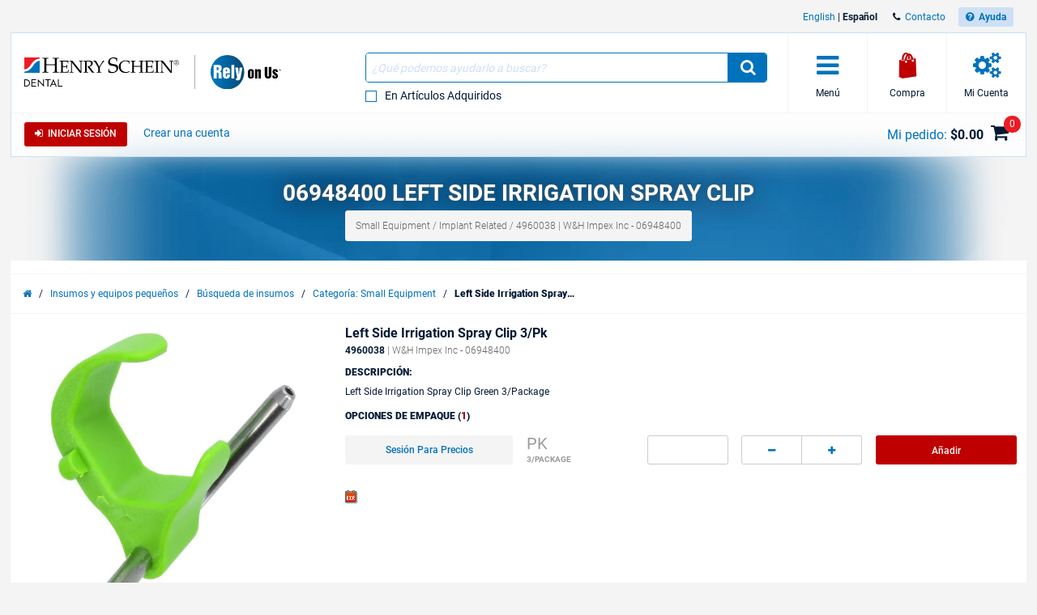

--- FILE ---
content_type: text/html; charset=utf-8
request_url: https://www.henryschein.com/us-es/dental/p/small-equipment/implant-related/irrigation-spray-clp-left-side/4960038
body_size: 36715
content:

<!doctype html>
<html lang="es-US">
<head>

<!-- Begin of Analytics-->
<!-- Google Anti-flicker Script -->

<!-- End Google Anti-flicker Script -->
<script>
// akam-sw.js install script version 1.3.6
"serviceWorker"in navigator&&"find"in[]&&function(){var e=new Promise(function(e){"complete"===document.readyState||!1?e():(window.addEventListener("load",function(){e()}),setTimeout(function(){"complete"!==document.readyState&&e()},1e4))}),n=window.akamServiceWorkerInvoked,r="1.3.6";if(n)aka3pmLog("akam-setup already invoked");else{window.akamServiceWorkerInvoked=!0,window.aka3pmLog=function(){window.akamServiceWorkerDebug&&console.log.apply(console,arguments)};function o(e){(window.BOOMR_mq=window.BOOMR_mq||[]).push(["addVar",{"sm.sw.s":e,"sm.sw.v":r}])}var i="/akam-sw.js",a=new Map;navigator.serviceWorker.addEventListener("message",function(e){var n,r,o=e.data;if(o.isAka3pm)if(o.command){var i=(n=o.command,(r=a.get(n))&&r.length>0?r.shift():null);i&&i(e.data.response)}else if(o.commandToClient)switch(o.commandToClient){case"enableDebug":window.akamServiceWorkerDebug||(window.akamServiceWorkerDebug=!0,aka3pmLog("Setup script debug enabled via service worker message"),v());break;case"boomerangMQ":o.payload&&(window.BOOMR_mq=window.BOOMR_mq||[]).push(o.payload)}aka3pmLog("akam-sw message: "+JSON.stringify(e.data))});var t=function(e){return new Promise(function(n){var r,o;r=e.command,o=n,a.has(r)||a.set(r,[]),a.get(r).push(o),navigator.serviceWorker.controller&&(e.isAka3pm=!0,navigator.serviceWorker.controller.postMessage(e))})},c=function(e){return t({command:"navTiming",navTiming:e})},s=null,m={},d=function(){var e=i;return s&&(e+="?othersw="+encodeURIComponent(s)),function(e,n){return new Promise(function(r,i){aka3pmLog("Registering service worker with URL: "+e),navigator.serviceWorker.register(e,n).then(function(e){aka3pmLog("ServiceWorker registration successful with scope: ",e.scope),r(e),o(1)}).catch(function(e){aka3pmLog("ServiceWorker registration failed: ",e),o(0),i(e)})})}(e,m)},g=navigator.serviceWorker.__proto__.register;if(navigator.serviceWorker.__proto__.register=function(n,r){return n.includes(i)?g.call(this,n,r):(aka3pmLog("Overriding registration of service worker for: "+n),s=new URL(n,window.location.href),m=r,navigator.serviceWorker.controller?new Promise(function(n,r){var o=navigator.serviceWorker.controller.scriptURL;if(o.includes(i)){var a=encodeURIComponent(s);o.includes(a)?(aka3pmLog("Cancelling registration as we already integrate other SW: "+s),navigator.serviceWorker.getRegistration().then(function(e){n(e)})):e.then(function(){aka3pmLog("Unregistering existing 3pm service worker"),navigator.serviceWorker.getRegistration().then(function(e){e.unregister().then(function(){return d()}).then(function(e){n(e)}).catch(function(e){r(e)})})})}else aka3pmLog("Cancelling registration as we already have akam-sw.js installed"),navigator.serviceWorker.getRegistration().then(function(e){n(e)})}):g.call(this,n,r))},navigator.serviceWorker.controller){var u=navigator.serviceWorker.controller.scriptURL;u.includes("/akam-sw.js")||u.includes("/akam-sw-preprod.js")||u.includes("/threepm-sw.js")||(aka3pmLog("Detected existing service worker. Removing and re-adding inside akam-sw.js"),s=new URL(u,window.location.href),e.then(function(){navigator.serviceWorker.getRegistration().then(function(e){m={scope:e.scope},e.unregister(),d()})}))}else e.then(function(){window.akamServiceWorkerPreprod&&(i="/akam-sw-preprod.js"),d()});if(window.performance){var w=window.performance.timing,l=w.responseEnd-w.responseStart;c(l)}e.then(function(){t({command:"pageLoad"})});var k=!1;function v(){window.akamServiceWorkerDebug&&!k&&(k=!0,aka3pmLog("Initializing debug functions at window scope"),window.aka3pmInjectSwPolicy=function(e){return t({command:"updatePolicy",policy:e})},window.aka3pmDisableInjectedPolicy=function(){return t({command:"disableInjectedPolicy"})},window.aka3pmDeleteInjectedPolicy=function(){return t({command:"deleteInjectedPolicy"})},window.aka3pmGetStateAsync=function(){return t({command:"getState"})},window.aka3pmDumpState=function(){aka3pmGetStateAsync().then(function(e){aka3pmLog(JSON.stringify(e,null,"\t"))})},window.aka3pmInjectTiming=function(e){return c(e)},window.aka3pmUpdatePolicyFromNetwork=function(){return t({command:"pullPolicyFromNetwork"})})}v()}}();</script>
<script>
window.dataLayer = window.dataLayer || [];
</script>

<script>(function(w,d,s,l,i){w[l]=w[l]||[];w[l].push({'gtm.start':
new Date().getTime(),event:'gtm.js'});var f=d.getElementsByTagName(s)[0],
j=d.createElement(s),dl=l!='dataLayer'?'&l='+l:'';j.async=true;j.src=
'https://www.googletagmanager.com/gtm.js?id='+i+dl;f.parentNode.insertBefore(j,f);}
)(window,document,'script','dataLayer','GTM-T5F2F3R');</script>





<!-- Registration process data layer Script -->

<!-- End Registration process data layer Script -->


<!-- Google Tag Manager -->
<script>
dataLayer.push(
   {
     'loginStatus' : 'Anonymous',
     'division' : 'dental'
   }
);

</script>





<!-- End Google Tag Manager -->




<!-- Begin Google Optimize -->
<!-- Google Optimize page hiding snippet w. Optimize Container ID -->
<style>.async-hide { opacity: 0 !important} </style>
<script>
(function(a,s,y,n,c,h,i,d,e){s.className+=' '+y;
h.end=i=function(){s.className=s.className.replace(RegExp(' ?'+y),'')};
(a[n]=a[n]||[]).hide=h;setTimeout(function(){i();h.end=null},c);
})(window,document.documentElement,'async-hide','dataLayer', 4000,{'GTM-MQ6BNSD':true});
</script>
<!-- Google Analytics + Optimize snippet -->
<script>
(function(i,s,o,g,r,a,m){i['GoogleAnalyticsObject']=r;i[r]=i[r]||function(){
(i[r].q=i[r].q||[]).push(arguments)},i[r].l=1*new Date();a=s.createElement(o),
m=s.getElementsByTagName(o)[0];a.async=1;a.src=g;m.parentNode.insertBefore(a,m)
})(window,document,'script','https://www.google-analytics.com/analytics.js','ga');
ga('create', 'UA-47825784-1', 'auto');
ga('require', 'GTM-MQ6BNSD');
</script>

<!-- End Google Optimize -->



<!-- End of Analytics -->



<title>
	06948400 Left Side Irrigation Spray Clip - Henry Schein Dental
</title>	
    <!-- Head Begin -->
    

<!-- This needs to be the first tag under Head after title to support IE compatibility mode -->
<meta http-equiv="x-ua-compatible" content="IE=edge; IE=11; IE=10; IE=9">

<meta http-equiv="content-type" content="application/xhtml+xml; charset=iso-8859-1" />


<meta name="keywords" content="Green, Irrigation Spray Clip, Left Side, No, Sterilizable 06948400" />
<meta name="description" content="Shop Henry Schein Dental for 06948400 Left Side Irrigation Spray Clip. Browse our full selection of products and order online." />
<meta name="OneWebVersion" content="9.0.0.0" />
<meta name="EndecaCategory" content="Insumos y equipos pequeños" />
<meta name="EndecaDivisionId" content="dental" />
<meta name="EndecaLanguage" content="us-es" />
<meta name="robots" content="index, follow" />

        

        
            <!-- Autogenerated using HTMLHeadWriterUc -->
            <script type="text/javascript" src="/us-es/script/harmony-minified.min.js?t=251113050743" ></script>
        <script type="text/javascript" src="/script/ui/datepicker/jquery.ui.datepicker-us-es.js"></script>

        

        

        

        

        
            <!-- CSS Cachebusting -->
            <link type="text/css" rel="stylesheet" href="/Css/harmony.all.bundle.min.css?t=251113050743" visible="false" />
        

        

        

        

        
        
        

    


<link rel="shortcut icon" type="image/ico" href="/dental.ico" />
<link rel="apple-touch-icon" href="/App_Themes/Harmony/images/ico/apple-touch-icon.png" />
<link rel="apple-touch-icon" sizes="57x57" href="/App_Themes/Harmony/images/ico/apple-touch-icon-57x57.png" />
<link rel="apple-touch-icon" sizes="72x72" href="/App_Themes/Harmony/images/ico/apple-touch-icon-72x72.png" />
<link rel="apple-touch-icon" sizes="76x76" href="/App_Themes/Harmony/images/ico/apple-touch-icon-76x76.png" />
<link rel="apple-touch-icon" sizes="114x114" href="/App_Themes/Harmony/images/ico/apple-touch-icon-114x114.png" />
<link rel="apple-touch-icon" sizes="120x120" href="/App_Themes/Harmony/images/ico/apple-touch-icon-120x120.png" />
<link rel="apple-touch-icon" sizes="144x144" href="/App_Themes/Harmony/images/ico/apple-touch-icon-144x144.png" />
<link rel="apple-touch-icon" sizes="152x152" href="/App_Themes/Harmony/images/ico/apple-touch-icon-152x152.png" />
<link rel="apple-touch-icon" sizes="180x180" href="/App_Themes/Harmony/images/ico/apple-touch-icon-180x180.png" />


<!--Meta tags-->
<meta charset="utf-8" />

<!--Set initial scale to one and turn off pinch, zoom-->
<meta id="ctl00_ucHead_metaViewPort" content="user-scalable=no, width=device-width, initial-scale=1, maximum-scale=1" name="viewport"></meta>
<meta name="author" content="Henry Schein" />

<!--Apple full screen mode -->
<meta name="apple-mobile-web-app-capable" content="yes" />
<meta name="apple-mobile-web-app-status-bar-style" content="translucent black" />
<meta name="HandheldFriendly" content="true" />

<!--Windows 8 meta tags-->
<meta name="application-name" content="Henry Schein"/>
<meta name="msapplication-tooltip" content="Henry Schein / Medical / Dental" />
<meta name="msapplication-TileColor" content="0072bc"/>

<!--[if lt IE 9]>
    <script src="/App_Themes/Harmony/js/plug-ins/html5shiv.js"></script>
<![endif]-->

<!--IE font smoothing-->
<meta http-equiv="cleartype" content="on" />

<!--Turn off Dialer-->
<meta name="format-detection" content="telephone=no">

<!-- IE specific to avoid flashing on tap -->
<meta content="no" name="msapplication-tap-highlight">
    <!-- Head End -->
<link href="../../../../../../App_Themes/Harmony/ContentStyle.min.css" type="text/css" rel="stylesheet" /><link href="https://www.henryschein.com/us-es/dental/p/small-equipment/implant-related/irrigation-spray-clp-left-side/4960038" rel="canonical" />
<script>(window.BOOMR_mq=window.BOOMR_mq||[]).push(["addVar",{"rua.upush":"false","rua.cpush":"true","rua.upre":"false","rua.cpre":"false","rua.uprl":"false","rua.cprl":"false","rua.cprf":"false","rua.trans":"SJ-92344b0d-cc44-41db-b6b1-ba67c0737522","rua.cook":"false","rua.ims":"false","rua.ufprl":"false","rua.cfprl":"true","rua.isuxp":"false","rua.texp":"norulematch","rua.ceh":"false","rua.ueh":"false","rua.ieh.st":"0"}]);</script>
                              <script>!function(e){var n="https://s.go-mpulse.net/boomerang/";if("False"=="True")e.BOOMR_config=e.BOOMR_config||{},e.BOOMR_config.PageParams=e.BOOMR_config.PageParams||{},e.BOOMR_config.PageParams.pci=!0,n="https://s2.go-mpulse.net/boomerang/";if(window.BOOMR_API_key="3DXKD-YQBST-YHQSJ-ZWK4P-J8TML",function(){function e(){if(!o){var e=document.createElement("script");e.id="boomr-scr-as",e.src=window.BOOMR.url,e.async=!0,i.parentNode.appendChild(e),o=!0}}function t(e){o=!0;var n,t,a,r,d=document,O=window;if(window.BOOMR.snippetMethod=e?"if":"i",t=function(e,n){var t=d.createElement("script");t.id=n||"boomr-if-as",t.src=window.BOOMR.url,BOOMR_lstart=(new Date).getTime(),e=e||d.body,e.appendChild(t)},!window.addEventListener&&window.attachEvent&&navigator.userAgent.match(/MSIE [67]\./))return window.BOOMR.snippetMethod="s",void t(i.parentNode,"boomr-async");a=document.createElement("IFRAME"),a.src="about:blank",a.title="",a.role="presentation",a.loading="eager",r=(a.frameElement||a).style,r.width=0,r.height=0,r.border=0,r.display="none",i.parentNode.appendChild(a);try{O=a.contentWindow,d=O.document.open()}catch(_){n=document.domain,a.src="javascript:var d=document.open();d.domain='"+n+"';void(0);",O=a.contentWindow,d=O.document.open()}if(n)d._boomrl=function(){this.domain=n,t()},d.write("<bo"+"dy onload='document._boomrl();'>");else if(O._boomrl=function(){t()},O.addEventListener)O.addEventListener("load",O._boomrl,!1);else if(O.attachEvent)O.attachEvent("onload",O._boomrl);d.close()}function a(e){window.BOOMR_onload=e&&e.timeStamp||(new Date).getTime()}if(!window.BOOMR||!window.BOOMR.version&&!window.BOOMR.snippetExecuted){window.BOOMR=window.BOOMR||{},window.BOOMR.snippetStart=(new Date).getTime(),window.BOOMR.snippetExecuted=!0,window.BOOMR.snippetVersion=12,window.BOOMR.url=n+"3DXKD-YQBST-YHQSJ-ZWK4P-J8TML";var i=document.currentScript||document.getElementsByTagName("script")[0],o=!1,r=document.createElement("link");if(r.relList&&"function"==typeof r.relList.supports&&r.relList.supports("preload")&&"as"in r)window.BOOMR.snippetMethod="p",r.href=window.BOOMR.url,r.rel="preload",r.as="script",r.addEventListener("load",e),r.addEventListener("error",function(){t(!0)}),setTimeout(function(){if(!o)t(!0)},3e3),BOOMR_lstart=(new Date).getTime(),i.parentNode.appendChild(r);else t(!1);if(window.addEventListener)window.addEventListener("load",a,!1);else if(window.attachEvent)window.attachEvent("onload",a)}}(),"".length>0)if(e&&"performance"in e&&e.performance&&"function"==typeof e.performance.setResourceTimingBufferSize)e.performance.setResourceTimingBufferSize();!function(){if(BOOMR=e.BOOMR||{},BOOMR.plugins=BOOMR.plugins||{},!BOOMR.plugins.AK){var n="true"=="true"?1:0,t="",a="clpxscyx2kbqi2lswz2a-f-12429d34a-clientnsv4-s.akamaihd.net",i="false"=="true"?2:1,o={"ak.v":"39","ak.cp":"712490","ak.ai":parseInt("460713",10),"ak.ol":"0","ak.cr":9,"ak.ipv":4,"ak.proto":"h2","ak.rid":"58924e46","ak.r":47358,"ak.a2":n,"ak.m":"a","ak.n":"essl","ak.bpcip":"18.223.121.0","ak.cport":39682,"ak.gh":"23.208.24.237","ak.quicv":"","ak.tlsv":"tls1.3","ak.0rtt":"","ak.0rtt.ed":"","ak.csrc":"-","ak.acc":"","ak.t":"1769125492","ak.ak":"hOBiQwZUYzCg5VSAfCLimQ==yuswED4Sxlvrn5rNv4DItj0jwDlSq0lkVzbI85qYv2yDAOynVJ559S4IKZxo1DamLTfTzJ1GidEfpaUL11OgExblKgHg7GE2jt6lzNnFQ/jlbx1Virc0GqVBVn496ILiAU1sNtLHZx387Hx61HUiLF7wSoUpEJSXYsBzmNqWG4aPGpe2/Hr2MYf22v3Wg8y/Hl9euB/azx5d5zv68Oa5JsLoRDv8Pn511ghmpJiAsXnFNdfp0bTUaEDpuiCWxGK+L/kHgLyVEXVQED2mZnYhyzabngwqrnFn4vXdU5VlAYUPP9r39H36MQFTtRJ1NqydkeFlAyAusDtaWuW/79Oq4eLdTpLKnFelc88ET0bftSNUmpEJLUZIcyd7SefhSUGJkMPthDr1PW0/fKMwi/ZBJg/gmGOFF20AjD3fgRQ3OqA=","ak.pv":"199","ak.dpoabenc":"","ak.tf":i};if(""!==t)o["ak.ruds"]=t;var r={i:!1,av:function(n){var t="http.initiator";if(n&&(!n[t]||"spa_hard"===n[t]))o["ak.feo"]=void 0!==e.aFeoApplied?1:0,BOOMR.addVar(o)},rv:function(){var e=["ak.bpcip","ak.cport","ak.cr","ak.csrc","ak.gh","ak.ipv","ak.m","ak.n","ak.ol","ak.proto","ak.quicv","ak.tlsv","ak.0rtt","ak.0rtt.ed","ak.r","ak.acc","ak.t","ak.tf"];BOOMR.removeVar(e)}};BOOMR.plugins.AK={akVars:o,akDNSPreFetchDomain:a,init:function(){if(!r.i){var e=BOOMR.subscribe;e("before_beacon",r.av,null,null),e("onbeacon",r.rv,null,null),r.i=!0}return this},is_complete:function(){return!0}}}}()}(window);</script></head>
<body id="Supplies" class="hs-product-list hs-product harmony-shopping-productdetails not-loggedin us-es Harmony flag-no-price" style="opacity:0.0;">
    <!-- Google Tag Manager (noscript) -->
<noscript><iframe src="https://www.googletagmanager.com/ns.html?id=GTM-T5F2F3R"
height="0" width="0" style="display:none;visibility:hidden"></iframe></noscript>
<!-- End Google Tag Manager (noscript) -->

    <form method="post" action="/us-es/dental/p/small-equipment/implant-related/irrigation-spray-clp-left-side/4960038" onsubmit="javascript:return WebForm_OnSubmit();" id="aspnetForm" novalidate="">
<div>
<input type="hidden" name="ctl00_ScriptManager_TSM" id="ctl00_ScriptManager_TSM" value="" />
<input type="hidden" name="__EVENTTARGET" id="__EVENTTARGET" value="" />
<input type="hidden" name="__EVENTARGUMENT" id="__EVENTARGUMENT" value="" />
<input type="hidden" name="__VIEWSTATE" id="__VIEWSTATE" value="/wEPBSN2czozMjIzNTNkY2EyMmE0MjRkODMyNzg3YWU2MGVhZGVkYmRyJ8rNhJIZvgspr4/9XHYtJUsyZQ==" />
</div>

<script type="text/javascript">
//<![CDATA[
var theForm = document.forms['aspnetForm'];
function __doPostBack(eventTarget, eventArgument) {
    if (!theForm.onsubmit || (theForm.onsubmit() != false)) {
        theForm.__EVENTTARGET.value = eventTarget;
        theForm.__EVENTARGUMENT.value = eventArgument;
        theForm.submit();
    }
}
//]]>
</script>


<script src="/WebResource.axd?d=6nWWDwglDVDt5jafTLu7ClPkRfoti0h_BYmtL9IqxNNtJrcNJBjsV0EPVZK6OGQCCFR0m1GVJtmwJ6SKPzvvfEF95lM1&amp;t=638901392248157332" type="text/javascript"></script>

<script> var gIsUserAcceptanceCookieEnabled="false" </script>
<script type="text/javascript">
//<![CDATA[
var _uiConfig = {
inDevelopmentMode: false,
richRelevanceIsActive: true,
backOrderProductReviewIsActive: false,
backOrderProductModalUrl: '/us-es/Shopping/BackOrderProductReview.aspx',
pageHeaderAnimation: false,
isHarmony: true,
isMDMEnabled: true,
openProductsInPopup: false,
isCrawler: false,
priceMod: "pre",
currentCountryCode: 'us',
zones: undefined,
harmonyLoaderHeader: 'Cargando…',
harmonyLoaderSubHeader: 'Espere',
isTSM: 'false',
isTermsAndConditionsOnCheckoutEnabled: 'true',
isGTMEnabled: true ,
isGA3Enabled: true ,
maxAllowedProductsForVariableQuantity: 250
}
//]]>
</script>
<script>$(document).ready(function() { $('li.invoice-email-highligth-menu').removeClass('invoice-email-highligth-menu'); });</script>
<script type="text/javascript">
//<![CDATA[
$(window).load(function() {
     fixLayoutForProductDetailFullPageAfterWaitingForRR();
});
//]]>
</script>
<script>
var actionBarOptionsExist = typeof(actionBarOptions) !== 'undefined';
var actionBarOptionsForPD = {
"actionBarOptionsExist" : actionBarOptionsExist,
"isVisible" : "True",
"canReview" : "True",
"canCheckout" : "True",
"canAddToShoppingList" : "False",
"canSeeBuyingOptions" : "True",
"page" : "ProductDetail",
"activePanel" : "secondary-panel"
};
</script>

<script type="text/javascript">
//<![CDATA[
$(function() { showProductAttributeGotoLink(); });var _division = 'dental';var _divisionName = 'dental';var _catalogName = 'B_DENTAL';var _endecaCatalogName = 'DENTAL';var _culture = 'us-es';var _isDefaultCulture = 'False';var _persistFeaturebarAction = 'False';var _isPriceBlocked = 'False';var _isEnhancedEcomEnabled = 'False';var _ajaxPriceProductCount = '0';var _domainShardingForJSONRequests= '';var _isCallingFromCMS = 'False';var _isVivaLearningEnabled = 'True';var _vivaLearningLink = 'https://appapi.vivarep.com/api/GetBuyPage/4960038/es';var _currencySymbol = '$';var _isAuthenticated = 'False';var _uId = '{139d47eb-111f-4f9a-90c3-a29113327ab4}';var _domain = 'https://www.henryschein.com/';var _showPriceToAnonymousUserFromCMS = 'False';var _n = 'IUo1/2SvwNoOHbBJ4McUsxax2ZXBsrw48sjEcnaPrYE=';var _canPrice = 'True';var _canAddToCart = 'False';var _isMDMEnabled = 'True';var _browseSupply_ContShoppingKey = '';var _getLogOutUrl = 'https://www.henryschein.com/us-es/Profiles/Logout.aspx';var _getPunchOutEndSessionPageUrl = 'https://www.henryschein.com/us-es/PunchOut/PunchOutEndSession.aspx';var _showProductCompare = 'True';var _isFullPage = 'true';var _professionalDisclaimerEnabled = 'false';var _isGA4Enabled = 'false';var _currency = '';var _listNameForShoppingList = '';var _listNameForShoppingCart = '';var _listNameForProductList = '';var _pageTypeGA4 = 'Product Detail Pages';//]]>
</script>

<script src="/ScriptResource.axd?d=8JZ7QrSFTzrayVM_i1Or6Qp9nQwGA_YIoXifs4ZkDU1QHj0DJuNtS-wojKTHsobK-JCjFuXnKpOsYkH8j026OKpPwrgAfDuNaslWxdRuR6Mk3hFGjdL5lSmAb4W808923Nk-5Y99ycntTNB6LhJewDpGx241&amp;t=ffffffff93d1c106" type="text/javascript"></script>
<script src="/Telerik.Web.UI.WebResource.axd?_TSM_HiddenField_=ctl00_ScriptManager_TSM&amp;compress=1&amp;_TSM_CombinedScripts_=%3b%3bSystem.Web.Extensions%2c+Version%3d4.0.0.0%2c+Culture%3dneutral%2c+PublicKeyToken%3d31bf3856ad364e35%3aes-US%3aa8328cc8-0a99-4e41-8fe3-b58afac64e45%3aea597d4b%3ab25378d2" type="text/javascript"></script>
<script type="text/javascript">
//<![CDATA[
function WebForm_OnSubmit() {
if (typeof(ValidatorOnSubmit) == "function" && ValidatorOnSubmit() == false) return false;
return true;
}
//]]>
</script>

<div>

	<input type="hidden" name="__VIEWSTATEGENERATOR" id="__VIEWSTATEGENERATOR" value="316629AB" />
</div>
        

<!-- RichRelevance Begin  -->

<script type="text/javascript">
    var richRelevanceApiReady = false;
    var richRelevanceModalUrl = '/us-es/Shopping/RichRelevanceSuggestions.aspx';
    var richRelevanceBaseUrlApi = 'https://recs.algorecs.com/rrserver/api/rrPlatform/recsForPlacements?apiKey=835c44d3fe7fe688&apiClientKey=8e400900bf733fd0&sessionId=ppanbco3cswlcmgp4wbm04l4&rid=es-US-dental&returnMinimalRecItemData=true&ts=20260122184452&placements=item_page&sgs=&userAttribute=&rfm=Catalog:DENTAL';
    var richRelevanceAddToCartPageType = 'add_to_cart_page';
    var richRelevancePageType = 'item_page';
    var richRelevanceRecommendationsATCApiURL = 'https://recs.algorecs.com/rrserver/api/rrPlatform/recsForPlacements?apiKey=835c44d3fe7fe688&apiClientKey=8e400900bf733fd0&sessionId=ppanbco3cswlcmgp4wbm04l4&rid=es-US-dental&returnMinimalRecItemData=true&ts=20260122184452&placements=add_to_cart_page&atcid={ProductId}&userId=';
    var isRichRelevanceRecommendationOptedOut = true;
    var richRelevanceRecommendationsATCApiURLForGEP = 'https://recs.algorecs.com/rrserver/api/rrPlatform/recsForPlacements?apiKey=0c710d5acf93ce4f&apiClientKey=ef2d77ba4b75144b&sessionId=ppanbco3cswlcmgp4wbm04l4&rid=es-US-dental&returnMinimalRecItemData=true&ts=20260122184452&placements=add_to_cart_page&atcid={ProductId}&userId=';
    $(document).ready(function() {
           richRelevanceApi('https://recs.algorecs.com/rrserver/api/rrPlatform/recsForPlacements?apiKey=835c44d3fe7fe688&apiClientKey=8e400900bf733fd0&sessionId=ppanbco3cswlcmgp4wbm04l4&rid=es-US-dental&returnMinimalRecItemData=true&ts=20260122184452&placements=item_page&sgs=&userAttribute=&rfm=Catalog:DENTAL');

           $.get('https://recs.algorecs.com/rrserver/api/rrPlatform/recsForPlacements?apiKey=0c710d5acf93ce4f&apiClientKey=ef2d77ba4b75144b&sessionId=ppanbco3cswlcmgp4wbm04l4&rid=es-US-dental&returnMinimalRecItemData=true&ts=20260122184452&placements=item_page&sgs=&userAttribute=&rfm=Catalog:DENTAL');

    });
var richRelevanceApiUrl = 'https://recs.algorecs.com/rrserver/api/rrPlatform/recsForPlacements?apiKey=835c44d3fe7fe688&apiClientKey=8e400900bf733fd0&sessionId=ppanbco3cswlcmgp4wbm04l4&rid=es-US-dental&returnMinimalRecItemData=true&ts=20260122184452&placements=item_page&sgs=&userAttribute=&rfm=Catalog:DENTAL';
var richRelevanceApiUrlForGEP = 'https://recs.algorecs.com/rrserver/api/rrPlatform/recsForPlacements?apiKey=0c710d5acf93ce4f&apiClientKey=ef2d77ba4b75144b&sessionId=ppanbco3cswlcmgp4wbm04l4&rid=es-US-dental&returnMinimalRecItemData=true&ts=20260122184452&placements=&sgs=&userAttribute=&rfm=Catalog:DENTAL';
</script>


<!-- Hidden fields are for Germany to store api call and response   -->
<div class="hide">    
    
    
</div>

<!-- RichRelevance End  -->
        <!-- Mandatory Controls Begin -->
        <script type="text/javascript">
//<![CDATA[
Sys.WebForms.PageRequestManager._initialize('ctl00$ScriptManager', 'aspnetForm', [], [], [], 90, 'ctl00');
//]]>
</script>

        
        <!-- Mandatory Controls End -->

        <div class="limit">
            <div class="hs-slider slide-mobile-menu">

                <!-- Slide Menu-->
                <div class="nocrawler">
                    <section class="panel first">
                        <div class="panel-content mobile-login hs-login" data-role="menu-account" data-login-role="menu-account">
    <h1 class="slide-title">Mi cuenta</h1>
    <section id="ctlLogin" class="login-panel">
        <div class="hs-form">


<!-- Begin LoginUc.ascx -->
<div id="ctl00_ucLoginMyAccountSidebar_phInvalid" class="login-overlay" data-id="ctl00_ucLoginMyAccountSidebar">
    <div class="form-container-holder">
        <div id="ctl00_ucLoginMyAccountSidebar_divLogin" style="display:block">
            <div class="hs-form-row">                
                <a id="ctl00_ucLoginMyAccountSidebar_hypForgotUserId" tabindex="74" class="forgot" onclick="loginUc.getForgotUserIdUrl(); return false;">Olvidado</a>
                <label for="ctl00_ucLoginMyAccountSidebar_txtLogonName" class="username">ID de usuario</label>
                <input name="ctl00$ucLoginMyAccountSidebar$txtLogonName" id="ctl00_ucLoginMyAccountSidebar_txtLogonName" tabindex="70" class="hs-input username" type="email" data-sync-value="txtLogonName" />
            </div>
            <div class="hs-form-row">                
                <a id="ctl00_ucLoginMyAccountSidebar_hypForgotPwd" tabindex="75" class="forgot" onclick="loginUc.getForgotPasswordUrl(); return false;">Olvidado</a>
                <i class="fa fa-eye toggle-password-text"></i>
                <label for="ctl00_ucLoginMyAccountSidebar_txtPassword" class="password">Contraseña</label>
                <input name="ctl00$ucLoginMyAccountSidebar$txtPassword" maxlength="12" id="ctl00_ucLoginMyAccountSidebar_txtPassword" tabindex="71" class="hs-input password" type="password" data-sync-value="txtPassword" onkeypress="if ((event.which &amp;&amp; event.which == 13) || (event.keyCode &amp;&amp; event.keyCode == 13)) { document.getElementById(&#39;ctl00_ucLoginMyAccountSidebar_btnLoginCallback&#39;).click();return false;} else return true; " />
            </div>
            <div class="form-messages small">
                <span id="ctl00_ucLoginMyAccountSidebar_cvInvalidUser" style="color:Red;display:none;">
                            <ul class="errors"><li>Ha ingresado una ID de usuario y/ o contraseña no válida. Inténtelo nuevamente.</li></ul>                            
                </span>
            </div>

            <a class="hs-try-again hs-btn secondary-btn small rounded" onclick="loginUc.onTryAgainClicked(event);">Inténtelo nuevamente</a>

            <div class="hs-form-row">
                <div class="pull-right">
                    
                    <button type="button"
                        id="ctl00_ucLoginMyAccountSidebar_btnLoginCallback"
                        class="hs-btn primary-btn rounded x-small" 
                        onclick="loginUc.authenticateUser(this)"
                        data-uid="ctl00_ucLoginMyAccountSidebar_txtLogonName"
                        data-pwd="ctl00_ucLoginMyAccountSidebar_txtPassword"
                        data-manual-show-loader="<span class='fa fa-spin fa-refresh'></span> Iniciar sesión">
                        <span class="fa fa-sign-in"></span>&nbsp;&nbsp;Iniciar sesión
                    </button>
                    <button type="button"
                        style="display: none"
                        id="btnPunchoutLoginCallback"
                        class="hs-btn primary-btn rounded x-small" 
                        onclick="loginUc.authenticateUser(this)"
                        data-uid="ctl00_ucLoginMyAccountSidebar_txtLogonName"
                        data-pwd="ctl00_ucLoginMyAccountSidebar_txtPassword"
                        data-manual-show-loader="<span class='fa fa-spin fa-refresh'></span> Personalizar "
                        data-punchoutRedirectTarget="">
                        <span class="fa fa-sign-in"></span>&nbsp;&nbsp;Personalizar
                    </button>
                </div>

                
                    <div class="pull-right pad-right">
                        <a onclick="loginUc.getCreateAnOnlineAccountUrl(); return false;" id="ctl00_ucLoginMyAccountSidebar_lnkCreateOnLineButton" class="hs-btn rounded x-small" href="javascript:WebForm_DoPostBackWithOptions(new WebForm_PostBackOptions(&quot;ctl00$ucLoginMyAccountSidebar$lnkCreateOnLineButton&quot;, &quot;&quot;, true, &quot;&quot;, &quot;&quot;, false, true))">Crear una cuenta</a>
                    </div>
                

                

            </div>

        </div>
        <div id="ctl00_ucLoginMyAccountSidebar_divPleaseCallUs" data-nosnippet="true" style="display:none">
            <div class="hs-form-row">
                <p>
                    <span id="ctl00_ucLoginMyAccountSidebar_lblTooMuchAttemptsMessage"></span>
                </p>
                <div id="ctl00_ucLoginMyAccountSidebar_pnlContactInfo" style="display: none">
	
                    Si necesita ayuda, comuníquese con Asistencia técnica de comercio electrónico al 1-800-711-6032, Lunes a viernes entre 8:00 a.m. a 8:00 p.m. (horario del Este de EE.UU.).
                
</div>
                                
                <a id="ctl00_ucLoginMyAccountSidebar_hypForgotUserId_PleaseCallUs" onclick="loginUc.getForgotUserIdUrl(); return false;">¿Ha olvidado su ID de usuario?</a>
                <a id="ctl00_ucLoginMyAccountSidebar_hypForgotPassword_PleaseCallUs" onclick="loginUc.getForgotPasswordUrl(); return false;">¿Ha olvidado su contraseña?</a>
            </div>
        </div>
    </div>
</div>
<!-- End LoginUc.ascx -->

        </div>
    </section>
</div>

<div class="mobile-menu panel-content selected" data-role="menu-All">
    <h1 class="slide-title">Menú</h1>
    <nav class="sub-menu">
       <div class="hs-accordion" data-clone="cloned-menu-All" data-clean="id" data-hook="callbackForCleaningMenuHTMLBeforeClone" >
<ul class="hs-accordion indented-menu" >
<li>
<h2 class=" heading  ellipsis">
Insumos y equipos pequeños</h2>
<ul class="content">
<li ><a  href="/us-en/dental/Supplies/deal-of-the-week.aspx" onclick="CreateDataLayerForOutboundLinks(this)">Oferta de la semana</a></li>
<li ><a  href="/us-es/dental/campaign/top-deals.aspx" onclick="CreateDataLayerForOutboundLinks(this)">Top Deals</a></li>
<li ><a  href="/us-es/dental/c/browsesupplies?id=2" onclick="CreateDataLayerForOutboundLinks(this)">Búsqueda de insumos</a></li>
<li ><a  href="/us-es/dental/supplies/shop-web-pricing.aspx" onclick="CreateDataLayerForOutboundLinks(this)">Web Priced Products</a></li>
<li ><h3 class="sub-heading ">Categorías principales</h3>
<ul class="content nested">
<li  class=" ellipsis"><a href="/dental-anesthesia-and-dental-anesthetics-products.aspx"  onclick="CreateDataLayerForOutboundLinks(this)" >Anestesia dental y productos anestésicos</a></li><li  class=" ellipsis"><a href="/us-es/dental/top-categories/dental-burs-dental-diamonds.aspx"  onclick="CreateDataLayerForOutboundLinks(this)" >Dental Bur and Diamond Bur Products</a></li><li ><a href="/us-es/dental/top-categories/dental-cadcam.aspx"  onclick="CreateDataLayerForOutboundLinks(this)" >Dental CAD/CAM Products</a></li><li  class=" ellipsis"><a href="/us-es/dental/top-categories/dental-crown-bridge-products.aspx"  onclick="CreateDataLayerForOutboundLinks(this)" >Dental Crown and Bridge Products</a></li><li  class=" ellipsis"><a href="/us-es/dental/top-categories/dental-disinfectant-wipes-and-surface-cleaners.aspx"  onclick="CreateDataLayerForOutboundLinks(this)" >Toallitas desinfectantes dentales y limpiadores de superficies</a></li><li  class=" ellipsis"><a href="/us-es/dental/top-categories/dental-instrument-cleaning-products.aspx"  onclick="CreateDataLayerForOutboundLinks(this)" >Dental Instrument Cleaning Products</a></li><li  class=" ellipsis"><a href="/us-es/dental/top-categories/dental-endodontic.aspx"  onclick="CreateDataLayerForOutboundLinks(this)" >Endodontic Instruments and Supplies</a></li><li  class=" ellipsis"><a href="/infection-control-products-and-supplies.aspx"  onclick="CreateDataLayerForOutboundLinks(this)" >Productos para el control de infecciones</a></li><li ><a href="/us-es/dental/top-categories/impression-materials.aspx"  onclick="CreateDataLayerForOutboundLinks(this)" >Impression Materials</a></li><li  class=" ellipsis"><a href="/dental-preventives.aspx   "  onclick="CreateDataLayerForOutboundLinks(this)" >Productos de odontología preventiva</a></li><li  class=" ellipsis"><a href="/restorative-dentistry-products.aspx "  onclick="CreateDataLayerForOutboundLinks(this)" >Productos de odontología restauradora</a></li><li  class=" ellipsis"><a href="/surgical-and-examination-gloves.aspx"  onclick="CreateDataLayerForOutboundLinks(this)" >Guantes quirúrgicos y de exploración</a></li></ul>
</li>
<li  class=" ellipsis"><a  class=" ellipsis" href="/us-es/Orders/ItemsFromHistory.aspx" onclick="CreateDataLayerForOutboundLinks(this)">Realización de pedidos desde el historial</a></li>
<li  class="cart-info"><a  class="cart-info" href="/us-es/Shopping/CurrentCart.aspx?Cart=New" onclick="CreateDataLayerForOutboundLinks(this)">Mi pedido</a></li>
<li ><h3 class="sub-heading ">Venta</h3>
<ul class="content nested">
<li  class=" ellipsis"><a href="/us-es/dental/supplies/featuredoffers.aspx"  onclick="CreateDataLayerForOutboundLinks(this)" >Ofertas por tiempo limitado</a></li><li ><a href="/us-es/shopping/myspecialoffers.aspx"  onclick="CreateDataLayerForOutboundLinks(this)" >Mis ofertas especiales</a></li></ul>
</li>
<li ><h3 class="sub-heading ">Proveedores destacados</h3>
<ul class="content nested">
<li ><a href="/us-es/dental/Supplies/3m.aspx"  onclick="CreateDataLayerForOutboundLinks(this)" >Solventum (formerly 3M)</a></li><li ><a href="/us-es/dental/Supplies/clinicians-choice-dental-products.aspx"  onclick="CreateDataLayerForOutboundLinks(this)" >Clinician's Choice®</a></li><li  class=" ellipsis"><a href="/us-es/dental/Supplies/colgate.aspx"  onclick="CreateDataLayerForOutboundLinks(this)" >Colgate® Professional Dental Products</a></li><li ><a href="/us-es/dental/Supplies/cranberry.aspx"  onclick="CreateDataLayerForOutboundLinks(this)" >Cranberry</a></li><li ><a href="/us-es/dental/Supplies/dentsply-sirona.aspx"  onclick="CreateDataLayerForOutboundLinks(this)" >Dentsply Sirona</a></li><li ><a href="/us-es/dental/Supplies/gc-america.aspx"  onclick="CreateDataLayerForOutboundLinks(this)" >GC America</a></li><li  class=" ellipsis"><a href="/us-es/dental/supplies/henry-schein-orthodontics.aspx"  onclick="CreateDataLayerForOutboundLinks(this)" >Henry Schein® Orthodontics </a></li><li ><a href="/us-es/dental/supplies/hufriedygroup.aspx"  onclick="CreateDataLayerForOutboundLinks(this)" >HuFriedyGroup</a></li><li ><a href="/us-es/dental/Supplies/kerr.aspx"  onclick="CreateDataLayerForOutboundLinks(this)" >Kerr</a></li><li ><a href="/us-es/dental/Supplies/metrex.aspx"  onclick="CreateDataLayerForOutboundLinks(this)" >Metrex</a></li><li ><a href="/us-es/dental/Supplies/nordent.aspx"  onclick="CreateDataLayerForOutboundLinks(this)" >Nordent</a></li><li ><a href="/us-es/dental/Supplies/ortho-technology.aspx"  onclick="CreateDataLayerForOutboundLinks(this)" >Ortho Technology®</a></li><li  class=" ellipsis"><a href="/us-es/dental/Supplies/premier.aspx"  onclick="CreateDataLayerForOutboundLinks(this)" >Premier® Dental Products Company</a></li><li ><a href="/us-es/dental/supplies/smilers.aspx"  onclick="CreateDataLayerForOutboundLinks(this)" >Smilers® Clear Aligners</a></li><li ><a href="/us-es/dental/supplies/septodont.aspx"  onclick="CreateDataLayerForOutboundLinks(this)" >Septodont</a></li><li ><a href="/us-es/dental/Supplies/wild-marketing-group.aspx"  onclick="CreateDataLayerForOutboundLinks(this)" >Wild Marketing Group</a></li><li ><a href="/us-es/dental/Supplies/young.aspx"  onclick="CreateDataLayerForOutboundLinks(this)" >Young™ Dental</a></li></ul>
</li>
<li ><h3 class="sub-heading ">Herramientas de pedidos</h3>
<ul class="content nested">
<li ><a href="/us-es/Shopping/ShoppingLists.aspx"  onclick="CreateDataLayerForOutboundLinks(this)" >Listas de compras</a></li><li ><a href="javascript:BrowseWindow('https://www.henryschein.com/us-es/Shopping/SpeedEntry/SpeedEntry.aspx', 1, 'new', '420', '660');"  onclick="CreateDataLayerForOutboundLinks(this)" >Ingreso rápido</a></li><li><a href="/us-es/Orders/UnplacedOrders.aspx?responsive=false" >Pedidos no presentados</a></li><li  class=" ellipsis"><a href="/us-es/dental/Supplies/e222.aspx"  onclick="CreateDataLayerForOutboundLinks(this)" >Pedidos electrónicos 222 (e222)</a></li></ul>
</li>
<li  class=" ellipsis"><a  class=" ellipsis" href="/us-es/Marketing/Redemptions.aspx" onclick="CreateDataLayerForOutboundLinks(this)">Artículos gratuitos y canjes</a></li>
<li ><a  href="/us-es/dental/supplies/flyers-magazines.aspx" onclick="CreateDataLayerForOutboundLinks(this)">Folletos y revistas</a></li>
<li ><a  href="/us-es/dental/supplies/catalogs.aspx" onclick="CreateDataLayerForOutboundLinks(this)">Catálogos</a></li>
<li ><a href="/us-es/dental/supplies/henry-schein-brand.aspx"  onclick="CreateDataLayerForOutboundLinks(this)" >Marca Henry Schein</a></li><li  class=" ellipsis"><a  class=" ellipsis" href="/us-es/MSDS/MsdsSearch.aspx" onclick="CreateDataLayerForOutboundLinks(this)">Búsqueda de hojas de datos de seguridad</a></li>
<li ><a  href="/us-es/dental/events-education/webinars.aspx?id=1" onclick="CreateDataLayerForOutboundLinks(this)">Seminarios web y videos </a></li>
</ul>
</li>
<li>
<h2 class=" heading ">
Equipos y tecnología</h2>
<ul class="content">
<li ><a  href="/us-es/dental/equipment-technology/dental-equipment.aspx" onclick="CreateDataLayerForOutboundLinks(this)">Equipamiento odontológico</a></li>
<li ><a  href="/us-es/dental/equipment-technology/dental-technology.aspx" onclick="CreateDataLayerForOutboundLinks(this)">Tecnología odontológica</a></li>
<li ><a  href="/us-es/dental/equipment-technology/digital-restorations.aspx" onclick="CreateDataLayerForOutboundLinks(this)">Restauraciones digitales</a></li>
<li ><a  href="javascript:BrowseResizableDetailedWindow('https://www.henryscheinintegrateddesignstudio.com?utm_source=hsd&utm_medium=referral&utm_campaign=integrated_design_studio', 1, '_new', '400', '600');" onclick="CreateDataLayerForOutboundLinks(this)">Integrated Design Studio</a></li>
<li ><a  href="/us-es/dental/equipment-technology/savings-opportunities.aspx" onclick="CreateDataLayerForOutboundLinks(this)">Savings Opportunities</a></li>
</ul>
</li>
<li>
<h2 class=" heading  ellipsis">
Software de administración de consultorios</h2>
<ul class="content">
<li  class=" ellipsis"><a  class=" ellipsis" href="/us-es/dental/practice-management-software/about-practice-management-software.aspx" onclick="CreateDataLayerForOutboundLinks(this)">Acerca del software de administración de consultorios</a></li>
<li ><h3 class="sub-heading ">Consultorios generales</h3>
<ul class="content nested">
<li ><a href="/us-es/dental/practice-management-software/about-practice-management-software.aspx#dentrix"  onclick="CreateDataLayerForOutboundLinks(this)" >Dentrix</a></li><li ><a href="/us-es/dental/practice-management-software/about-practice-management-software.aspx?id=1#dentrix-ascend"  onclick="CreateDataLayerForOutboundLinks(this)" >Dentrix Ascend </a></li><li ><a href="/us-es/dental/practice-management-software/jarvis-analytics.aspx"  onclick="CreateDataLayerForOutboundLinks(this)" >Jarvis Analytics</a></li></ul>
</li>
<li  class=" ellipsis"><h3 class="sub-heading   ellipsis">Grupos multisitio y organizaciones de asistencia odontológica</h3>
<ul class="content nested">
<li ><a href="/us-es/dental/practice-management-software/about-practice-management-software.aspx#dentrixenterprise"  onclick="CreateDataLayerForOutboundLinks(this)" >Dentrix Enterprise</a></li><li ><a href="/us-es/dental/practice-management-software/about-practice-management-software.aspx#dentrix-ascend"  onclick="CreateDataLayerForOutboundLinks(this)" >Dentrix Ascend</a></li></ul>
</li>
<li  class=" ellipsis"><h3 class="sub-heading   ellipsis">Organismos de gobierno multisitio y empresas de subvención estatal</h3>
<ul class="content nested">
<li ><a href="/us-es/dental/practice-management-software/about-practice-management-software.aspx#dentrix-enterprise"  onclick="CreateDataLayerForOutboundLinks(this)" >Dentrix Enterprise </a></li></ul>
</li>
<li ><h3 class="sub-heading ">Formación académica</h3>
<ul class="content nested">
<li ><a href="/us-es/dental/practice-management-software/about-practice-management-software.aspx#axium"  onclick="CreateDataLayerForOutboundLinks(this)" >axiUm </a></li></ul>
</li>
<li ><h3 class="sub-heading ">Especialidad</h3>
<ul class="content nested">
<li ><a href="/us-es/dental/practice-management-software/about-practice-management-software.aspx#omsvision"  onclick="CreateDataLayerForOutboundLinks(this)" >OMSVision</a></li><li ><a href="/us-es/dental/practice-management-software/about-practice-management-software.aspx#endovision"  onclick="CreateDataLayerForOutboundLinks(this)" >EndoVision</a></li><li ><a href="/us-es/dental/practice-management-software/about-practice-management-software.aspx#periovision"  onclick="CreateDataLayerForOutboundLinks(this)" >PerioVision</a></li></ul>
</li>
<li  class=" ellipsis"><h3 class="sub-heading   ellipsis">Asistencia y tecnología de la información de consultorios</h3>
<ul class="content nested">
<li ><a href="/us-es/dental/practice-management-software/about-practice-management-software.aspx#techcentral"  onclick="CreateDataLayerForOutboundLinks(this)" >TechCentral</a></li></ul>
</li>
</ul>
</li>
<li>
<h2 class=" heading  ellipsis">
Servicio técnico y reparaciones en consultorios</h2>
<ul class="content">
<li  class=" ellipsis"><a  class=" ellipsis" href="/us-es/dental/in-office-service-repairs/about-in-office-service-repairs.aspx" onclick="CreateDataLayerForOutboundLinks(this)">Acerca del servicio técnico y las reparaciones en consultorios</a></li>
<li ><h3 class="sub-heading ">Servicio en consultorios</h3>
<ul class="content nested">
<li  class=" ellipsis"><a href="/us-es/dental/in-office-service-repairs/about-in-office-service.aspx"  onclick="CreateDataLayerForOutboundLinks(this)" >Acerca del servicio técnico en consultorios</a></li><li  class=" ellipsis"><a href="/us-es/Dental/in-office-service-repairs/servicefirst.aspx"  onclick="CreateDataLayerForOutboundLinks(this)" >Equipment Protection System</a></li><li  class=" ellipsis"><a href="/us-es/dental/in-office-service-repairs/online-service-request-form.aspx?id=1"  onclick="CreateDataLayerForOutboundLinks(this)" >Solicitar una llamada de servicio técnico </a></li></ul>
</li>
<li ><a  href="/us-es/dental/in-office-service-repairs/ProRepair/main.aspx" onclick="CreateDataLayerForOutboundLinks(this)">ProRepair</a></li>
<li  class=" ellipsis"><a  class=" ellipsis" href="/us-es/dental/in-office-service-repairs/proscore.aspx" onclick="CreateDataLayerForOutboundLinks(this)">ProScore (reparaciones hechas por uno mismo)</a></li>
<li ><a  href="javascript:BrowseResizableDetailedWindow('https://hsioutlet.com', 1, '_new', '400', '600');" onclick="CreateDataLayerForOutboundLinks(this)">Outlet Center</a></li>
<li  class=" ellipsis"><a  class=" ellipsis" href="/us-es/dental/in-office-service-repairs/online-service-request-form.aspx" onclick="CreateDataLayerForOutboundLinks(this)">Solicitar una llamada de servicio técnico</a></li>
</ul>
</li>
<li>
<h2 class=" heading ">
Servicios de consultorio</h2>
<ul class="content">
<li  class=" ellipsis"><a  class=" ellipsis" href="/us-es/dental/business-solutions/about-business-solutions.aspx" onclick="CreateDataLayerForOutboundLinks(this)">Acerca de los servicios de consultorio</a></li>
<li ><h3 class="sub-heading ">Operaciones comerciales</h3>
<ul class="content nested">
<li  class=" ellipsis"><a  class=" ellipsis" href="/us-es/Dental/business-solutions/dental-practice-analysis.aspx" onclick="CreateDataLayerForOutboundLinks(this)">Análisis de consultorios de Henry Schein</a></li>
<li  class=" ellipsis"><a  class=" ellipsis" href="/us-es/Dental/business-solutions/fee-analysis.aspx" onclick="CreateDataLayerForOutboundLinks(this)">El Análisis de Honorarios de Henry Schein</a></li>
<li  class=" ellipsis"><a  class=" ellipsis" href="/us-es/dental/business-solutions/compliance-training-partners.aspx" onclick="CreateDataLayerForOutboundLinks(this)">OSHA, HIPAA, control de infecciones</a></li>
<li ><a  href="/us-es/Dental/business-solutions/practice-management-consulting/cpr.aspx" onclick="CreateDataLayerForOutboundLinks(this)">Capacitación sobre RCP</a></li>
<li ><a  href="/us-es/Dental/business-solutions/lease-negotiation.aspx" onclick="CreateDataLayerForOutboundLinks(this)">Negociación de alquileres</a></li>
<li ><a  href="/us-es/dental/business-solutions/hr-for-health.aspx" onclick="CreateDataLayerForOutboundLinks(this)">Recursos Humanos</a></li>
<li ><a  href="/us-es/dental/business-solutions/consulting.aspx" onclick="CreateDataLayerForOutboundLinks(this)">Consultoría</a></li>
<li  class=" ellipsis"><a  class=" ellipsis" href="/dental/business-solutions/dental-practice-transitions.aspx?sc_lang=es-us&hssc=1" onclick="CreateDataLayerForOutboundLinks(this)">Dental Practice Transitions</a></li>
<li  class=" ellipsis"><a  class=" ellipsis" href="/us-es/dental/business-solutions/dpt.aspx" onclick="CreateDataLayerForOutboundLinks(this)">Ventas y avalúo de consultorios</a></li>
<li  class=" ellipsis"><a  class=" ellipsis" href="javascript:BrowseWindow('https://directdental.com/henryschein?utm_source=henryschein&utm_medium=redirect&utm_campaign=practiceservices&utm_content=home ', 1, '_blank', '520', '602');" onclick="CreateDataLayerForOutboundLinks(this)">Contratación y colocación del dentista</a></li>
<li ><a  href="/us-es/dental/business-solutions/practice-booster.aspx" onclick="CreateDataLayerForOutboundLinks(this)">Codificación</a></li>
<li ><h3 class="sub-heading ">Administración de seguros</h3>
<ul class="content nested">
<li  class=" ellipsis"><a href="/us-es/dental/business-solutions/practice-management-consulting/eassist-book-ebook-2024-EA-DB-GreatestHits.aspx"  onclick="CreateDataLayerForOutboundLinks(this)" >Los grandes éxitos de la facturación dental 2024</a></li><li ><a  href="/us-es/Dental/business-solutions/practice-management-consulting/eassist.aspx" onclick="CreateDataLayerForOutboundLinks(this)">eAssist Dental Solutions</a></li>
<li ><a  href="/us-es/Dental/business-solutions/practice-management-consulting/unitas.aspx" onclick="CreateDataLayerForOutboundLinks(this)">Unitas</a></li>
</ul>
</li>
<li  class=" ellipsis"><a  class=" ellipsis" href="/us-es/Dental/business-solutions/teledentistry.aspx" onclick="CreateDataLayerForOutboundLinks(this)">Telemedicina de atención dental</a></li>
</ul>
</li>
<li ><h3 class="sub-heading ">Marketing</h3>
<ul class="content nested">
<li ><a  href="javascript:BrowseResizableDetailedWindow('https://www.henryscheinone.com', 1, '_new', '400', '600');" onclick="CreateDataLayerForOutboundLinks(this)">Henry Schein One</a></li>
</ul>
</li>
<li ><h3 class="sub-heading ">Asuntos financieros</h3>
<ul class="content nested">
<li ><a  href="/us-es/dental/business-solutions/autopay.aspx" onclick="CreateDataLayerForOutboundLinks(this)">Autopago</a></li>
<li  class=" ellipsis"><h3 class="sub-heading   ellipsis">Servicios financieros de Henry Schein</h3>
<ul class="content nested">
<li  class=" ellipsis"><a href="/us-es/dental/business-solutions/financial-services/about-financial-services.aspx"  onclick="CreateDataLayerForOutboundLinks(this)" >Acerca de los servicios financieros</a></li><li ><h3 class="sub-heading ">Finanzas y alquiler</h3>
<ul class="content nested">
<li  class=" ellipsis"><a href="javascript:BrowseResizableDetailedWindow('https://dentalfinancial.henryschein.com/services/dental-practice-project-financing?utm_source=HSD-WebsiteNavigation&utm_medium=Referral&utm_campaign=ProjectFinancing', 1, '_new', '400', '600');"  onclick="CreateDataLayerForOutboundLinks(this)" >Financiación de proyectos y adquisiciones</a></li><li  class=" ellipsis"><a href="javascript:BrowseResizableDetailedWindow('https://dentalfinancial.henryschein.com/services/dental-equipment-financing-dental-equipment-leasing?utm_source=HSD-WebsiteNavigation&utm_medium=Referral&utm_campaign=EquipmentTechnologyFinancing', 1, '_new', '400', '600');"  onclick="CreateDataLayerForOutboundLinks(this)" >Financiación y alquiler de equipos y tecnología</a></li><li  class=" ellipsis"><a href="javascript:BrowseResizableDetailedWindow('https://dentalfinancial.henryschein.com/dental-practice-financing-leasing/debt-refinancing-and-consolidation?utm_source=HSD-WebsiteNavigation&utm_medium=Referral&utm_campaign=DebtRefinancingConsolidation', 1, '_new', '400', '600');"  onclick="CreateDataLayerForOutboundLinks(this)" >Refinanciación y consolidación de deuda</a></li><li  class=" ellipsis"><a href="javascript:BrowseResizableDetailedWindow('https://dentalfinancial.henryschein.com/services/working-capital-loans?utm_source=HSD-WebsiteNavigation&utm_medium=Referral&utm_campaign=WorkingCapitalLoans', 1, '_new', '400', '600');"  onclick="CreateDataLayerForOutboundLinks(this)" >Préstamos de capital de trabajo</a></li></ul>
</li>
<li  class=" ellipsis"><a href="javascript:BrowseResizableDetailedWindow('https://dentalfinancial.henryschein.com/dental-real-estate-loans/?utm_source=HSD_WebsiteNavigation&utm_medium=Referral&utm_campaign=CommercialRealEstateFinancing', 1, '_new', '400', '600');"  onclick="CreateDataLayerForOutboundLinks(this)" >Préstamos inmobiliarios comerciales</a></li><li  class=" ellipsis"><h3 class="sub-heading   ellipsis">Tarjetas de crédito y financiamiento para pacientes</h3>
<ul class="content nested">
<li  class=" ellipsis"><a href="http://www.card.fnbo.com/landing/henry-schein/banner5"  onclick="CreateDataLayerForOutboundLinks(this)" >Tarjeta de crédito Henry Schein</a></li><li  class=" ellipsis"><a href="javascript:BrowseResizableDetailedWindow('https://dentalfinancial.henryschein.com/services/dental-credit-card-processing-for-dental-practices?utm_source=HSD-WebsiteNavigation&utm_medium=Referral&utm_campaign=CreditCardProcessing', 1, '_new', '400', '600');"  onclick="CreateDataLayerForOutboundLinks(this)" >Procesamiento de tarjetas de crédito</a></li><li  class=" ellipsis"><a href="javascript:BrowseResizableDetailedWindow('https://dentalfinancial.henryschein.com/services/henry-schein-patient-financing-for-dental-practices?utm_source=HSD-WebsiteNavigation&utm_medium=Referral&utm_campaign=PatientFinancing', 1, '_new', '400', '600');"  onclick="CreateDataLayerForOutboundLinks(this)" >Financiamiento para pacientes</a></li></ul>
</li>
<li  class=" ellipsis"><h3 class="sub-heading   ellipsis">Ley CARES e información fiscal</h3>
<ul class="content nested">
<li  class=" ellipsis"><a href="/us-es/dental/business-solutions/financial-services/cares-act.aspx"  onclick="CreateDataLayerForOutboundLinks(this)" >Descripción general de la Ley CARES</a></li><li  class=" ellipsis"><a href="javascript:BrowseResizableDetailedWindow('https://dentalfinancial.henryschein.com/services/section-179-tax-deduction-for-dental-practices?utm_source=HSD-WebsiteNavigation&utm_medium=Referral&utm_campaign=Section179', 1, '_new', '400', '600');"  onclick="CreateDataLayerForOutboundLinks(this)" >Art. 179: Deducción de impuestos</a></li></ul>
</li>
</ul>
</li>
<li  class=" ellipsis"><h3 class="sub-heading   ellipsis">Henry Schein Credit Department</h3>
<ul class="content nested">
<li ><a href="/us-es/shared/credit-department/about-credit-department.aspx"  onclick="CreateDataLayerForOutboundLinks(this)" >About Credit Department</a></li><li ><a href="/us-es/shared/credit-department/statements-invoices.aspx"  onclick="CreateDataLayerForOutboundLinks(this)" >Statements & Invoices</a></li><li ><a href="/us-es/shared/credit-department/payment-options.aspx"  onclick="CreateDataLayerForOutboundLinks(this)" >Payment Options</a></li><li ><a href="/us-es/shared/credit-department/faq.aspx"  onclick="CreateDataLayerForOutboundLinks(this)" >Credit FAQs</a></li></ul>
</li>
</ul>
</li>
<li ><h3 class="sub-heading ">Educación y capacitación</h3>
<ul class="content nested">
<li  class=" ellipsis"><a  class=" ellipsis" href="/us-es/dental/business-solutions/drc.aspx" onclick="CreateDataLayerForOutboundLinks(this)">Centro de recursos odontológicos</a></li>
<li ><a  href="/us-es/dental/business-solutions/coding-with-confidence.aspx" onclick="CreateDataLayerForOutboundLinks(this)">CDT Coding Support</a></li>
<li ><a  href="/us-es/dental/business-solutions/practice-services-knowledge-center.aspx" onclick="CreateDataLayerForOutboundLinks(this)">Centro de aprendizaje</a></li>
<li ><a  href="javascript:BrowseResizableDetailedWindow('https://henryscheindbi.com/', 1, '_new', '400', '600');" onclick="CreateDataLayerForOutboundLinks(this)">Dental Business Institute</a></li>
</ul>
</li>
</ul>
</li>
<li>
<h2 class=" heading ">
Eventos y educación</h2>
<ul class="content">
<li  class=" ellipsis"><a  class=" ellipsis" href="/us-es/dental/events-education/about-events-education.aspx" onclick="CreateDataLayerForOutboundLinks(this)">Acerca de los eventos y la educación</a></li>
<li ><a  href="/us-es/dental/events-education/webinars.aspx" onclick="CreateDataLayerForOutboundLinks(this)">Seminarios web y videos</a></li>
<li  class=" ellipsis"><a  class=" ellipsis" href="/us-es/dental/events-education/convention-schedule.aspx" onclick="CreateDataLayerForOutboundLinks(this)">Calendario de eventos y convenciones</a></li>
<li  class=" ellipsis"><a  class=" ellipsis" href="/us-es/dental/events-education/dental-resource-center.aspx" onclick="CreateDataLayerForOutboundLinks(this)">Centro de recurso odontológicos (DRC)</a></li>
<li  class=" ellipsis"><h3 class="sub-heading   ellipsis">Seminarios web de educación continua de Viva Learning</h3>
<ul class="content nested">
<li  class=" ellipsis"><a href="/us-es/dental/events-education/about-viva-learning-ce-webinars.aspx"  onclick="CreateDataLayerForOutboundLinks(this)" >Acerca de los seminarios web de educación continua de Viva Learning</a></li><li  class=" ellipsis"><a href="/us-es/dental/events-education/about-viva-learning-ce-webinars.aspx#upcoming"  onclick="CreateDataLayerForOutboundLinks(this)" >Próximos seminarios web de educación continua en vivo</a></li><li  class=" ellipsis"><a href="/us-es/dental/events-education/about-viva-learning-ce-webinars.aspx#on-demand"  onclick="CreateDataLayerForOutboundLinks(this)" >Seminarios virtuales de educación continua a petición</a></li><li  class=" ellipsis"><a href="/us-es/dental/events-education/about-viva-learning-ce-webinars.aspx#mobile-app"  onclick="CreateDataLayerForOutboundLinks(this)" >Aplicación móvil de Viva Learning</a></li><li  class=" ellipsis"><a href="/us-es/dental/events-education/about-viva-learning-ce-webinars.aspx#clinical-videos"  onclick="CreateDataLayerForOutboundLinks(this)" >Videos de consejos clínicos</a></li><li  class=" ellipsis"><a href="/us-es/dental/events-education/about-viva-learning-ce-webinars.aspx#product-videos"  onclick="CreateDataLayerForOutboundLinks(this)" >Videos de productos y técnicas</a></li></ul>
</li>
<li ><a  href="javascript:BrowseResizableDetailedWindow('https://henryscheinortho.com/events/', 1, '_blank', '800', '1000');" onclick="CreateDataLayerForOutboundLinks(this)">Henry Schein Orthodontics</a></li>
<li ><a  href="javascript:BrowseResizableDetailedWindow('/redirect.aspx?did=Zahn&returnurl=/us-es/Zahn/Events/ContinuingEducation.aspx', 1, '_blank', '800', '1000');" onclick="CreateDataLayerForOutboundLinks(this)">Zahn</a></li>
<li ><a  href="/us-es/dental/events-education/downloadable-resources.aspx" onclick="CreateDataLayerForOutboundLinks(this)">Recursos descargables</a></li>
<li ><a  href="javascript:BrowseResizableDetailedWindow('https://www.biohorizons.com/Home/COVID19', 1, '_blank', '800', '1000');" onclick="CreateDataLayerForOutboundLinks(this)">Biohorizons</a></li>
<li ><a  href="javascript:BrowseResizableDetailedWindow('https://www.handsonlinelive.com/', 1, '_blank', '800', '1000');" onclick="CreateDataLayerForOutboundLinks(this)">Hands-OnLine Live</a></li>
<li ><a  href="javascript:BrowseResizableDetailedWindow('https://brasselerusadental.com/education/', 1, '_blank', '800', '1000');" onclick="CreateDataLayerForOutboundLinks(this)">Brasseler</a></li>
<li ><a  href="/us-es/dental/events-education/educational-articles.aspx" onclick="CreateDataLayerForOutboundLinks(this)">Articulos educativos</a></li>
<li ><a  href="/us-es/dental/events-education/dental-students.aspx" onclick="CreateDataLayerForOutboundLinks(this)">Dental Student Resources</a></li>
<li ><a  href="/us-es/dental/events-education/kol.aspx" onclick="CreateDataLayerForOutboundLinks(this)">Key Opinion Leaders</a></li>
</ul>
</li>
<li>
<h2 class=" heading ">
Henry Schein Thrive</h2>
<ul class="content">
<li  class=" ellipsis"><a href="/us-es/dental/thrive/thrive-program.aspx"  onclick="CreateDataLayerForOutboundLinks(this)" >About Henry Schein Thrive Program</a></li><li  class=" ellipsis"><h3 class="sub-heading   ellipsis">Henry Schein Thrive Rewards</h3>
<ul class="content nested">
<li  class=" ellipsis"><a  class=" ellipsis" href="/us-es/dental/thrive/thrive-rewards/thrive-rewards-program-details.aspx" onclick="CreateDataLayerForOutboundLinks(this)">About Henry Schein Thrive Rewards</a></li>
<li  class=" ellipsis"><a  class=" ellipsis" href="/us-es/dental/thrive/thrive-rewards/thrive-rewards-faqs.aspx" onclick="CreateDataLayerForOutboundLinks(this)">Henry Schein Thrive Rewards FAQs</a></li>
<li  class=" ellipsis"><a  class=" ellipsis" href="/us-es/dental/thrive/thrive-rewards/thrive-rewards-promotions.aspx" onclick="CreateDataLayerForOutboundLinks(this)">Henry Schein Thrive Rewards Promotions</a></li>
</ul>
</li>
<li  class=" ellipsis"><a  class=" ellipsis" href="/us-es/dental/thrive/thrive-signature/thrive-signature.aspx" onclick="CreateDataLayerForOutboundLinks(this)">Henry Schein Thrive Signature</a></li>
<li  class=" ellipsis"><a  class=" ellipsis" href="/us-es/Dental/thrive/thrive-service-plus/thrive-service-plus.aspx" onclick="CreateDataLayerForOutboundLinks(this)">Henry Schein Thrive Service Plus</a></li>
</ul>
</li>
<li>
<a class=" menu-my-account" id="menuHeader1Auth" href="https://www.henryschein.com/us-es/Profiles/Login.aspx">
Mi cuenta</a>
<ul class="content">
</ul>
</li>
</ul>

       </div>
    </nav>
</div>

<a href="#" class="slide-mobile-close"><i class="fa fa-close"></i></a>


                        

                        <!-- start: default.master -->
                        <div class="mobile-filters panel-content selected" data-role="filters">
                            <h1 class="slide-title">Filtros</h1>
                            <!-- Appended filters here-->
                            <ul class="hs-accordion-filters medium-below">
                                <li>
                                    <div class="filter-bar hs-form pad expanded">
                                        <h2 class="x-bold color-dark small">Resultados obtenidos en</h2>
                                        <div class="hs-select-opt x-small search-select-target"></div>
                                    </div>
                                </li>
                            </ul>
                        </div>
                        <!-- end: default.master -->

                    </section>
                </div>
                <!-- end slide menu-->

                <!-- Main body-->
                <section class="panel last">

                    <!--Site Theme-->
                    <div id="ctl00_ucDivisionThemeSelections_pnlLoadControls" class="hs-site-theme">
	

<!-- Do not change styles here -->   
<style type="text/css">
    @media (max-width:600px) { .theme-banner img { width:100%; } }
    .theme-banner { line-height:0; text-align:center; }
    .theme-wrapper { display:none; }
</style>


</div>


                    <!-- Pre-Header Content-->
                    <section class="container pre-header pad-right medium-above">
                        
<!-- Begin LanguageSelectoryUc.ascx -->




<div id="ctl00_ucLanguageSelector_pnlStandard">
	
    
    <ul class="inline large">
        <!-- Breadcrumb-->
        
        <!-- Language selector-->
        <li class="x-small">
               
            <span class="info">
                
                        
                        <a id="ctl00_ucLanguageSelector_rptItems_ctl00_lnkLang" href="javascript:__doPostBack(&#39;ctl00$ucLanguageSelector$rptItems$ctl00$lnkLang&#39;,&#39;&#39;)">English</a>
                        <span id="ctl00_ucLanguageSelector_rptItems_ctl00_lblSeparator"> |</span>
                        <span style="display: none;">
                            <a id="ctl00_ucLanguageSelector_rptItems_ctl00_hlkLang" href="/us-en/dental/p/small-equipment/implant-related/irrigation-spray-clp-left-side/4960038">English</a>
                        </span>
                    
                        <span id="ctl00_ucLanguageSelector_rptItems_ctl01_lblLang" class="HeaderLngSelected">Español</span>
                        
                        
                        <span style="display: none;">
                            
                        </span>
                    
            </span>
            
        </li>

        

        <!-- Contact-->
        <li class="x-small margin-left">
            <i class="fa fa-phone item-icon"></i>
            <a id="ctl00_ucLanguageSelector_hlkContactUs" href="https://www.henryschein.com/us-es/dental/Contact.aspx">Contacto</a>
        </li>

        <!-- Help-->
        <li id="ctl00_ucLanguageSelector_span_HeaderHelp" class="x-small margin-left">
            <i class="fa fa-question-circle item-icon"></i>
            <a id="ctl00_ucLanguageSelector_hlkHelp" onclick="javascript:cmCreatePageviewTag(&#39;Help Link_US_ES&#39;, &#39;Help&#39;, null, null);" href="/redirect.aspx?did=dental&amp;returnurl=/us-es/dental/help.aspx">Ayuda</a>
        </li>
    </ul>
    
</div>
<!-- End LanguageSelectoryUc.ascx -->
                    </section>
                    <!-- End Pre-Header Content-->
                    <!--Header-->
                    <header class="hs-header container">
                        <!-- Page Header Begin -->
                        <div class="nocrawler">
                            
        <nav class="main-menu">

            <!--Start row-->
            <div class="nav-items ">
                

 <section class="hs-logo">
    <h1 class="logo">
        
                <a id="ctl00_ucHeader_ucLogoSelector_hlImgLogo" title="División odontológica de Henry Schein" href="https://www.henryschein.com/us-es/dental/Default.aspx?did=dental&amp;stay=1">
                    <img src="/us-es/images/logos/logo.dental.small.svg" class="phablet-above laptop-below">
                    <img src="/us-es/images/logos/logo.dental.svg" class="laptop-above">
                </a>
            
    </h1>
</section>
<!--end left side-->

<section class="hs-small-logo ">
    <h1 class="logo-small">
        <a href="https://www.henryschein.com/us-es/dental/Default.aspx?did=dental&stay=1">
                        
                    <img src="/App_Themes/Harmony/images/logos/hs-symbol.svg" />            
           
        </a>
    </h1>
</section>

<script language="javascript" type="text/javascript">
    //<![CDATA[
    function RedirectParentAndClose() {
        window.opener.redirectToDivisionHomePage();
        window.close();
    }
    //]]>
</script>

                <!--end left side-->

                <section class="primary-menu">
                    <div class="nocrawler">
                        <ul>
<li class="small-above"> <div class="only-on-hang-around"><a href="#top" class="item last smooth-scroll"><i class="fa fa-long-arrow-up"></i><span class="menu-title">Back to top</span></a></div></li>
<li class="only-on-hang-around"><a class="item" href="https://www.henryschein.com/us-es/Shopping/CurrentCart.aspx"><span class="item-count">0</span><i class="fa fa-shopping-cart"></i><span class="menu-title price-mod">$0.00</span></a></li>
    <li>
        <input id="menu-account" type="checkbox" class="hidden"/>
<div class="item phablet-above no-hover">
        			<label class="" for="menu-account">
        			 <i class="fa fa-gears"></i>
        				<span class="menu-title ">Mi cuenta</span>
        			</label>
        			<section class="sub-menu">
        			    <div class="hs-form">
        			    </div>
        			</section>
        		</div>
        		<a class="item phablet-below mobile-menu-trigger" data-role="menu-account" href="#">
        			<i class="fa fa-gears"></i>
        			<span class="menu-title ">Mi cuenta</span>
        		</a>
    <li>
        <a class="item shop" href="/us-es/dental/home.aspx?did=dental">
            <i class="fa icon-shop"></i>
            <span class="menu-title">Compra</span>
        </a>
    </li>

    <li class="phablet-below trigger-search">
      <a class="item search" href ="#">
         <i class="fa fa-search"></i>
      </a>
    </li>

    <li>
        <input id="All" type="checkbox" class="hidden" />
        <div class="item phablet-above">
            <label class="" for="All">
                <i class="fa fa-navicon"></i>
            <span class="menu-title">Menú</span>
            </label>
            <section class="sub-menu cloned-menu-All">
            </section>
        </div>
        <a class="item phablet-below mobile-menu-trigger" data-role="menu-All" href="#" data-peak="true">
            <i class="fa fa-navicon"></i>
            <span class="menu-title">Menú</span>
        </a>
    </li>

    <li id="mobile-search" class="primary-search hs-form">
        

        <div class="search input-btn rounded">
            

            <label for="ctl00_ucHeader_ucSearchBarHeaderbar_txtSearch"></label>
            <input name="ctl00$ucHeader$ucSearchBarHeaderbar$txtSearch" maxlength="80" id="ctl00_ucHeader_ucSearchBarHeaderbar_txtSearch" class="small open" type="search" placeholder="¿Qué podemos ayudarlo a buscar?" />
            <button id="ctl00_ucHeader_ucSearchBarHeaderbar_htmlSearchButton" class="hs-btn secondary-btn rounded hidden target-search-btn" onclick="javascript:ValidForm(); richRelevanceTrackOnSearchBoxEnter(); return false;" data-show-loader="&lt;i class=&#39;fa fa-spin fa-refresh medium&#39;>&lt;/i>&amp;nbsp;&amp;nbsp;
                &lt;i class=&quot;fa fa-search large&quot;>&lt;/i>
            ">
                <i class="fa fa-search large"></i>
            </button>
            <a class="hs-btn secondary-btn rounded proxy-search-btn"
                data-show-loader="<i class='fa fa-spin fa-refresh medium'></i>" data-for="ctl00_ucHeader_ucSearchBarHeaderbar_txtSearch">
                <i class="fa fa-search large"></i>
            </a>
            </div>
                <input type="hidden" name="ctl00$ucHeader$ucSearchBarHeaderbar$hdnKeywordText" id="ctl00_ucHeader_ucSearchBarHeaderbar_hdnKeywordText" value="Palabras clave" />
                <input type="hidden" name="ctl00$ucHeader$ucSearchBarHeaderbar$hdnCategoryText" id="ctl00_ucHeader_ucSearchBarHeaderbar_hdnCategoryText" value="Categoría" />
                <input type="hidden" name="ctl00$ucHeader$ucSearchBarHeaderbar$hdnManufacturerText" id="ctl00_ucHeader_ucSearchBarHeaderbar_hdnManufacturerText" value="Fabricante" />
                <input type="hidden" name="ctl00$ucHeader$ucSearchBarHeaderbar$hdnContentResultsText" id="ctl00_ucHeader_ucSearchBarHeaderbar_hdnContentResultsText" value="Resultados de contenido" />
                <input type="hidden" name="ctl00$ucHeader$ucSearchBarHeaderbar$hdnRecommendedProducts" id="ctl00_ucHeader_ucSearchBarHeaderbar_hdnRecommendedProducts" value="Productos recomendados para" />
                <input type="hidden" name="ctl00$ucHeader$ucSearchBarHeaderbar$hdnAddText" id="ctl00_ucHeader_ucSearchBarHeaderbar_hdnAddText" value="Agregar" />
                <input type="hidden" name="ctl00$ucHeader$ucSearchBarHeaderbar$hdnViewOnlyCatalogText" id="ctl00_ucHeader_ucSearchBarHeaderbar_hdnViewOnlyCatalogText" value="El Catálogo Actual es de Solo Vista" />
            
        <div class="search-opts">
            <label for="ctl00_ucHeader_ucSearchBarHeaderbar_chkPurchaseHistory" class="checkbox">
                <input name="ctl00$ucHeader$ucSearchBarHeaderbar$chkPurchaseHistory" type="checkbox" id="ctl00_ucHeader_ucSearchBarHeaderbar_chkPurchaseHistory" value="withinpurchased" class="opt-item-purchased" />
                <span class="check"></span>
                <span class="label-text">
                    <span id="ctl00_ucHeader_ucSearchBarHeaderbar_lblPurchaseHistory" class="label-text" for="ctl00_ucHeader_ucSearchBarHeaderbar_chkPurchaseHistory">En Artículos adquiridos</span></span>
            </label>
        </div>
        <!-- end search options-->

    

<script type='text/javascript'>
<!--
var isEnhancedSearchNotificationShown = false; 
function ValidForm()
{
     var checkString = (document.all ? document.all["ctl00_ucHeader_ucSearchBarHeaderbar_txtSearch"] : document.getElementById("ctl00_ucHeader_ucSearchBarHeaderbar_txtSearch")).value;
     if (disableSearchValidation)
     {
         disableSearchValidation = false;
         return false;
     }
      if (checkString != '')
      {
          DoSearch();
      }
 }
 // -->
function DoSearch()
{
      var checkString = (document.all ? document.all["ctl00_ucHeader_ucSearchBarHeaderbar_txtSearch"] : document.getElementById("ctl00_ucHeader_ucSearchBarHeaderbar_txtSearch")).value;
      var SAFECHARS = "0123456789ABCDEFGHIJKLMNOPQRSTUVWXYZabcdefghijklmnopqrstuvwxyz-_.!~*'()";
      var HEX = "0123456789ABCDEF";
      var encoded = "";
      for (var i = 0; i < checkString.length; i++ ) {
           var ch = checkString.charAt(i);
           if (ch == " ") {
                  encoded += "+";
           } else if (SAFECHARS.indexOf(ch) != -1) {
                  encoded += ch;
           } else {
                  var charCode = ch.charCodeAt(0);
      encoded += encodeURIComponent(ch);
           }
      }
var nValue = '';
      var isCheck = (document.all ? document.all["ctl00_ucHeader_ucSearchBarHeaderbar_chkPurchaseHistory"] : document.getElementById("ctl00_ucHeader_ucSearchBarHeaderbar_chkPurchaseHistory")).checked;
      if(nValue.length > 1) {
         encoded = encoded + '&' + nValue;
      }
      if(isCheck)
      {
         location.href = 'https://www.henryschein.com/us-es/Orders/ItemsFromHistory.aspx?searchkeyWord=' + encoded;
      }
      else
      {
         var currentDivisionParam = '';
         location.href = 'https://www.henryschein.com/us-es/Search.aspx?searchkeyWord=' + encoded + '' + currentDivisionParam;
      }
}
var txtSearch = document.all ? document.all["ctl00_ucHeader_ucSearchBarHeaderbar_txtSearch"] : document.getElementById("ctl00_ucHeader_ucSearchBarHeaderbar_txtSearch");
if (txtSearch != null) {txtSearch.focus();txtSearch.select()};
var chkPurchaseHistory = document.all ? document.all["ctl00_ucHeader_ucSearchBarHeaderbar_chkPurchaseHistory"] : document.getElementById("ctl00_ucHeader_ucSearchBarHeaderbar_chkPurchaseHistory");

</script>
<script type='text/javascript'>
function getParameterByName(name)
{
     name = name.replace(/[\[]/, "\\\[").replace(/[\]]/, "\\\]");
     var regexS = "[\\\\?&]" + name + "=([^&#]*)";
     var regex = new RegExp(regexS);
     var results = regex.exec(window.location.href);
     if(results == null)
         return "";
     else
        return decodeURIComponent(results[1].replace(/\+/g, " "));
}
if (txtSearch!=null) txtSearch.value = getParameterByName('searchkeyWord');
</script>
<script language='javascript'  >

function AdvancedSearch_Click()
{
    var returnUrl = '/us-es/AdvancedSearch.aspx';
    var params='';
    
    if (chkPurchaseHistory.checked)
    {
        if (Trim(txtSearch.value).length>0)
        {
            params = '?' + 'searchKeyWord' + '=' + txtSearch.value + '&' + 'NoSearchResultsItemHistory' + '=true';
        }
        else if (Trim(txtSearch.value).length==0)
        {
            params = '?' +  'NoSearchResultsItemHistory' + '=true';
        }
    }
    else {
        if (Trim(txtSearch.value).length>0)
        {
            params = '?' + 'searchKeyWord' + '=' + txtSearch.value;
        }
    }
    returnUrl += params;
    
    window.location.href=returnUrl; 
}

</script>


<script>
    $(window).on("load", function () {
        var searchBarUcConfig = JSON.parse('{"IsSearchAutocompleteEnabled":true,"IsGlobalPageView":false,"WebsiteServerName":"http://www.henryschein.com","DivisionId":"dental","SearchAutoSuggestDisplayMode":"RR_Search_Look_Ahead_And_Suggestions","SearchTextBoxId":"ctl00_ucHeader_ucSearchBarHeaderbar_txtSearch","ImgGoId":"","SearchButtonId":"ctl00_ucHeader_ucSearchBarHeaderbar_htmlSearchButton","TextInputPlaceholderText":"¿Qué podemos ayudarlo a buscar?"}');
        searchBarUc.init(searchBarUcConfig);
    });
</script>

<!--//HeaderSearchBar-->
    </li>

</ul>
<script type="text/javascript">window._myOrderItemsCount = 0;</script>


                    </div>
                </section>
                <!--end right side-->
            </div>
            <!--end row-->

            <!--User info-->
            <div id="header-bar" class="user-info">

                <!-- client address-->
                <section class="pull-left hs-vcard">
                    

    <!--Anonymous user-->
    <div class="anonymous pad-left">
        <div class="hs-login">
            <a class="hs-btn primary-btn xx-small rounded medium-below mobile-menu-trigger" data-role="menu-account" href="#">Iniciar sesión</a>
            <a class="hs-btn primary-btn x-small rounded medium-above tab-like" href="#"><i class="fa fa-sign-in"></i>&nbsp;Iniciar sesión</a>
            <section class="login-panel">
                <div class="hs-form">
                    

<!-- Begin LoginUc.ascx -->
<div id="ctl00_ucHeader_ucSessionBar_ucLogin_phInvalid" class="login-overlay" data-id="ctl00_ucHeader_ucSessionBar_ucLogin">
    <div class="form-container-holder">
        <div id="ctl00_ucHeader_ucSessionBar_ucLogin_divLogin" style="display:block">
            <div class="hs-form-row">                
                <a id="ctl00_ucHeader_ucSessionBar_ucLogin_hypForgotUserId" tabindex="24" class="forgot" onclick="loginUc.getForgotUserIdUrl(); return false;">Olvidado</a>
                <label for="ctl00_ucHeader_ucSessionBar_ucLogin_txtLogonName" class="username">ID de usuario</label>
                <input name="ctl00$ucHeader$ucSessionBar$ucLogin$txtLogonName" id="ctl00_ucHeader_ucSessionBar_ucLogin_txtLogonName" tabindex="20" class="hs-input username" type="email" data-sync-value="txtLogonName" />
            </div>
            <div class="hs-form-row">                
                <a id="ctl00_ucHeader_ucSessionBar_ucLogin_hypForgotPwd" tabindex="25" class="forgot" onclick="loginUc.getForgotPasswordUrl(); return false;">Olvidado</a>
                <i class="fa fa-eye toggle-password-text"></i>
                <label for="ctl00_ucHeader_ucSessionBar_ucLogin_txtPassword" class="password">Contraseña</label>
                <input name="ctl00$ucHeader$ucSessionBar$ucLogin$txtPassword" maxlength="12" id="ctl00_ucHeader_ucSessionBar_ucLogin_txtPassword" tabindex="21" class="hs-input password" type="password" data-sync-value="txtPassword" onkeypress="if ((event.which &amp;&amp; event.which == 13) || (event.keyCode &amp;&amp; event.keyCode == 13)) { document.getElementById(&#39;ctl00_ucHeader_ucSessionBar_ucLogin_btnLoginCallback&#39;).click();return false;} else return true; " />
            </div>
            <div class="form-messages small">
                <span id="ctl00_ucHeader_ucSessionBar_ucLogin_cvInvalidUser" style="color:Red;display:none;">
                            <ul class="errors"><li>Ha ingresado una ID de usuario y/ o contraseña no válida. Inténtelo nuevamente.</li></ul>                            
                </span>
            </div>

            <a class="hs-try-again hs-btn secondary-btn small rounded" onclick="loginUc.onTryAgainClicked(event);">Inténtelo nuevamente</a>

            <div class="hs-form-row">
                <div class="pull-right">
                    
                    <button type="button"
                        id="ctl00_ucHeader_ucSessionBar_ucLogin_btnLoginCallback"
                        class="hs-btn primary-btn rounded x-small" 
                        onclick="loginUc.authenticateUser(this)"
                        data-uid="ctl00_ucHeader_ucSessionBar_ucLogin_txtLogonName"
                        data-pwd="ctl00_ucHeader_ucSessionBar_ucLogin_txtPassword"
                        data-manual-show-loader="<span class='fa fa-spin fa-refresh'></span> Iniciar sesión">
                        <span class="fa fa-sign-in"></span>&nbsp;&nbsp;Iniciar sesión
                    </button>
                    <button type="button"
                        style="display: none"
                        id="btnPunchoutLoginCallback"
                        class="hs-btn primary-btn rounded x-small" 
                        onclick="loginUc.authenticateUser(this)"
                        data-uid="ctl00_ucHeader_ucSessionBar_ucLogin_txtLogonName"
                        data-pwd="ctl00_ucHeader_ucSessionBar_ucLogin_txtPassword"
                        data-manual-show-loader="<span class='fa fa-spin fa-refresh'></span> Personalizar "
                        data-punchoutRedirectTarget="">
                        <span class="fa fa-sign-in"></span>&nbsp;&nbsp;Personalizar
                    </button>
                </div>

                
                    <div class="pull-right pad-right">
                        <a onclick="loginUc.getCreateAnOnlineAccountUrl(); return false;" id="ctl00_ucHeader_ucSessionBar_ucLogin_lnkCreateOnLineButton" class="hs-btn rounded x-small" href="javascript:WebForm_DoPostBackWithOptions(new WebForm_PostBackOptions(&quot;ctl00$ucHeader$ucSessionBar$ucLogin$lnkCreateOnLineButton&quot;, &quot;&quot;, true, &quot;&quot;, &quot;&quot;, false, true))">Crear una cuenta</a>
                    </div>
                

                

            </div>

        </div>
        <div id="ctl00_ucHeader_ucSessionBar_ucLogin_divPleaseCallUs" data-nosnippet="true" style="display:none">
            <div class="hs-form-row">
                <p>
                    <span id="ctl00_ucHeader_ucSessionBar_ucLogin_lblTooMuchAttemptsMessage"></span>
                </p>
                <div id="ctl00_ucHeader_ucSessionBar_ucLogin_pnlContactInfo" style="display: none">
	
                    Si necesita ayuda, comuníquese con Asistencia técnica de comercio electrónico al 1-800-711-6032, Lunes a viernes entre 8:00 a.m. a 8:00 p.m. (horario del Este de EE.UU.).
                
</div>
                                
                <a id="ctl00_ucHeader_ucSessionBar_ucLogin_hypForgotUserId_PleaseCallUs" onclick="loginUc.getForgotUserIdUrl(); return false;">¿Ha olvidado su ID de usuario?</a>
                <a id="ctl00_ucHeader_ucSessionBar_ucLogin_hypForgotPassword_PleaseCallUs" onclick="loginUc.getForgotPasswordUrl(); return false;">¿Ha olvidado su contraseña?</a>
            </div>
        </div>
    </div>
</div>
<!-- End LoginUc.ascx -->

                </div>
            </section>
        </div>
        <a id="ctl00_ucHeader_ucSessionBar_hlkRegister" class="online-account small" href="https://www.henryschein.com/us-es/Profiles/SelectCountry.aspx">Crear una cuenta</a>
    </div>
    <!--End Anonymous user-->



<!--//HeaderSessionBar-->

                </section>
                <!--end client address - left side-->

                <!--Order info-->
                <section class="pull-right order-info">
                    
    <div class="shopping-cart push-right">
        <a id="ctl00_ucHeader_ucOrderBar_lnkCurrentCart" href="https://www.henryschein.com/us-es/Shopping/CurrentCart.aspx">
            <span class="my-order">
                <span id="ctl00_ucHeader_ucOrderBar_lblMyOrder" class="my-order-label">Mi pedido: </span>
                <span class="total price-mod">$0.00</span>
            </span>
            <span class="cart pad-right">
                <span class="item-count">
                    0</span>
                <i class="fa fa-shopping-cart"></i>
            </span>            
        </a>
    </div>



                </section>
                <!--end Order info - right side-->

            </div>
            <!--end user info-->

        </nav>
        
        
        <!--end nav-->

        <script type="text/javascript">
            //<![CDATA[
            function redirectToDivisionHomePage() {
                self.location = "https://www.henryschein.com/us-es/dental/default.aspx";
            }
            //]]>
        </script>
    
                        </div>
                        <!--Page Title-->
                        
                        <div>
<section>
<div class="page-title contract centered info">
<img src="/us-es/images/dental/pageheader/Supplies_1800x512.png" alt="Left Side Irrigation Spray Clip 3/Pk" class="header-img"><h1 class="title main-page-title">06948400 Left Side Irrigation Spray Clip</h1>
<div  class="hs-bubble rounded"><small class="x-small">Small Equipment / Implant Related / 4960038 | W&H Impex Inc - 06948400  <span class="preferred-item hidden"><i class="fa fa-check-square-o"></i> Preferido </span></small></div></div>
</section>
</div>
                        <!-- Page Header End -->
                    </header>
                    <!--end header-->
                    <div id="ctl00_eventBar" class="content-dashboard-events container-events">
                        
                    </div>
                    <!--Start Page-->
                    <main class="container contents hs-results">

                    <div class="border-bottom hs-site-messaging">
                        <div class="row">
                            <div data-zone="30" data-column="1" data-classes="rounded no-animate"
                                data-dismiss="true" data-type="notification" data-bg-color="#cee0f5">
                            </div>
                        </div>
                    </div>

                                                
                        <aside id="ctl00_cpAsideMenu_asideSideMenu" class="sub-menu sidebar primary hs-height">
                            
<!--Sub-menu-->

<div class="nocrawler">
    
<ul>
<li>
<h1 class="heading top" id="sidebar-trigger">Insumos y equipos pequeños</h1>
</li>
</ul>
<div id="sidebar-menu" class="hs-slider sub-menu-items">
<div class="panel left cloned-menu-All" data-prepend="true">
</div>
<div class="panel right section-menu hs-accordion ">
<figure class="section-img">
<img src="/us-es/images/dental/pageheader/supplies_600x256.png"  alt="Insumos y equipos pequeños"/>
</figure>
<ul class="content expanded">
<li ><a  href="/us-en/dental/Supplies/deal-of-the-week.aspx" onclick="CreateDataLayerForOutboundLinks(this)">Oferta de la semana</a></li>
<li ><a  href="/us-es/dental/campaign/top-deals.aspx" onclick="CreateDataLayerForOutboundLinks(this)">Top Deals</a></li>
<li ><a  href="/us-es/dental/c/browsesupplies?id=2" onclick="CreateDataLayerForOutboundLinks(this)">Búsqueda de insumos</a></li>
<li ><a  href="/us-es/dental/supplies/shop-web-pricing.aspx" onclick="CreateDataLayerForOutboundLinks(this)">Web Priced Products</a></li>
<li ><h3 class="sub-heading ">Categorías principales</h3>
<ul class="content nested">
<li  class=" ellipsis"><a href="/dental-anesthesia-and-dental-anesthetics-products.aspx"  onclick="CreateDataLayerForOutboundLinks(this)" >Anestesia dental y productos anestésicos</a></li><li  class=" ellipsis"><a href="/us-es/dental/top-categories/dental-burs-dental-diamonds.aspx"  onclick="CreateDataLayerForOutboundLinks(this)" >Dental Bur and Diamond Bur Products</a></li><li ><a href="/us-es/dental/top-categories/dental-cadcam.aspx"  onclick="CreateDataLayerForOutboundLinks(this)" >Dental CAD/CAM Products</a></li><li  class=" ellipsis"><a href="/us-es/dental/top-categories/dental-crown-bridge-products.aspx"  onclick="CreateDataLayerForOutboundLinks(this)" >Dental Crown and Bridge Products</a></li><li  class=" ellipsis"><a href="/us-es/dental/top-categories/dental-disinfectant-wipes-and-surface-cleaners.aspx"  onclick="CreateDataLayerForOutboundLinks(this)" >Toallitas desinfectantes dentales y limpiadores de superficies</a></li><li  class=" ellipsis"><a href="/us-es/dental/top-categories/dental-instrument-cleaning-products.aspx"  onclick="CreateDataLayerForOutboundLinks(this)" >Dental Instrument Cleaning Products</a></li><li  class=" ellipsis"><a href="/us-es/dental/top-categories/dental-endodontic.aspx"  onclick="CreateDataLayerForOutboundLinks(this)" >Endodontic Instruments and Supplies</a></li><li  class=" ellipsis"><a href="/infection-control-products-and-supplies.aspx"  onclick="CreateDataLayerForOutboundLinks(this)" >Productos para el control de infecciones</a></li><li ><a href="/us-es/dental/top-categories/impression-materials.aspx"  onclick="CreateDataLayerForOutboundLinks(this)" >Impression Materials</a></li><li  class=" ellipsis"><a href="/dental-preventives.aspx   "  onclick="CreateDataLayerForOutboundLinks(this)" >Productos de odontología preventiva</a></li><li  class=" ellipsis"><a href="/restorative-dentistry-products.aspx "  onclick="CreateDataLayerForOutboundLinks(this)" >Productos de odontología restauradora</a></li><li  class=" ellipsis"><a href="/surgical-and-examination-gloves.aspx"  onclick="CreateDataLayerForOutboundLinks(this)" >Guantes quirúrgicos y de exploración</a></li></ul>
</li>
<li  class=" ellipsis"><a  class=" ellipsis" href="/us-es/Orders/ItemsFromHistory.aspx" onclick="CreateDataLayerForOutboundLinks(this)">Realización de pedidos desde el historial</a></li>
<li  class="cart-info"><a  class="cart-info" href="/us-es/Shopping/CurrentCart.aspx?Cart=New" onclick="CreateDataLayerForOutboundLinks(this)">Mi pedido</a></li>
<li ><h3 class="sub-heading ">Venta</h3>
<ul class="content nested">
<li  class=" ellipsis"><a href="/us-es/dental/supplies/featuredoffers.aspx"  onclick="CreateDataLayerForOutboundLinks(this)" >Ofertas por tiempo limitado</a></li><li ><a href="/us-es/shopping/myspecialoffers.aspx"  onclick="CreateDataLayerForOutboundLinks(this)" >Mis ofertas especiales</a></li></ul>
</li>
<li ><h3 class="sub-heading ">Proveedores destacados</h3>
<ul class="content nested">
<li ><a href="/us-es/dental/Supplies/3m.aspx"  onclick="CreateDataLayerForOutboundLinks(this)" >Solventum (formerly 3M)</a></li><li ><a href="/us-es/dental/Supplies/clinicians-choice-dental-products.aspx"  onclick="CreateDataLayerForOutboundLinks(this)" >Clinician's Choice®</a></li><li  class=" ellipsis"><a href="/us-es/dental/Supplies/colgate.aspx"  onclick="CreateDataLayerForOutboundLinks(this)" >Colgate® Professional Dental Products</a></li><li ><a href="/us-es/dental/Supplies/cranberry.aspx"  onclick="CreateDataLayerForOutboundLinks(this)" >Cranberry</a></li><li ><a href="/us-es/dental/Supplies/dentsply-sirona.aspx"  onclick="CreateDataLayerForOutboundLinks(this)" >Dentsply Sirona</a></li><li ><a href="/us-es/dental/Supplies/gc-america.aspx"  onclick="CreateDataLayerForOutboundLinks(this)" >GC America</a></li><li  class=" ellipsis"><a href="/us-es/dental/supplies/henry-schein-orthodontics.aspx"  onclick="CreateDataLayerForOutboundLinks(this)" >Henry Schein® Orthodontics </a></li><li ><a href="/us-es/dental/supplies/hufriedygroup.aspx"  onclick="CreateDataLayerForOutboundLinks(this)" >HuFriedyGroup</a></li><li ><a href="/us-es/dental/Supplies/kerr.aspx"  onclick="CreateDataLayerForOutboundLinks(this)" >Kerr</a></li><li ><a href="/us-es/dental/Supplies/metrex.aspx"  onclick="CreateDataLayerForOutboundLinks(this)" >Metrex</a></li><li ><a href="/us-es/dental/Supplies/nordent.aspx"  onclick="CreateDataLayerForOutboundLinks(this)" >Nordent</a></li><li ><a href="/us-es/dental/Supplies/ortho-technology.aspx"  onclick="CreateDataLayerForOutboundLinks(this)" >Ortho Technology®</a></li><li  class=" ellipsis"><a href="/us-es/dental/Supplies/premier.aspx"  onclick="CreateDataLayerForOutboundLinks(this)" >Premier® Dental Products Company</a></li><li ><a href="/us-es/dental/supplies/smilers.aspx"  onclick="CreateDataLayerForOutboundLinks(this)" >Smilers® Clear Aligners</a></li><li ><a href="/us-es/dental/supplies/septodont.aspx"  onclick="CreateDataLayerForOutboundLinks(this)" >Septodont</a></li><li ><a href="/us-es/dental/Supplies/wild-marketing-group.aspx"  onclick="CreateDataLayerForOutboundLinks(this)" >Wild Marketing Group</a></li><li ><a href="/us-es/dental/Supplies/young.aspx"  onclick="CreateDataLayerForOutboundLinks(this)" >Young™ Dental</a></li></ul>
</li>
<li ><h3 class="sub-heading ">Herramientas de pedidos</h3>
<ul class="content nested">
<li ><a href="/us-es/Shopping/ShoppingLists.aspx"  onclick="CreateDataLayerForOutboundLinks(this)" >Listas de compras</a></li><li ><a href="javascript:BrowseWindow('https://www.henryschein.com/us-es/Shopping/SpeedEntry/SpeedEntry.aspx', 1, 'new', '420', '660');"  onclick="CreateDataLayerForOutboundLinks(this)" >Ingreso rápido</a></li><li><a href="/us-es/Orders/UnplacedOrders.aspx?responsive=false" >Pedidos no presentados</a></li><li  class=" ellipsis"><a href="/us-es/dental/Supplies/e222.aspx"  onclick="CreateDataLayerForOutboundLinks(this)" >Pedidos electrónicos 222 (e222)</a></li></ul>
</li>
<li  class=" ellipsis"><a  class=" ellipsis" href="/us-es/Marketing/Redemptions.aspx" onclick="CreateDataLayerForOutboundLinks(this)">Artículos gratuitos y canjes</a></li>
<li ><a  href="/us-es/dental/supplies/flyers-magazines.aspx" onclick="CreateDataLayerForOutboundLinks(this)">Folletos y revistas</a></li>
<li ><a  href="/us-es/dental/supplies/catalogs.aspx" onclick="CreateDataLayerForOutboundLinks(this)">Catálogos</a></li>
<li ><a href="/us-es/dental/supplies/henry-schein-brand.aspx"  onclick="CreateDataLayerForOutboundLinks(this)" >Marca Henry Schein</a></li><li  class=" ellipsis"><a  class=" ellipsis" href="/us-es/MSDS/MsdsSearch.aspx" onclick="CreateDataLayerForOutboundLinks(this)">Búsqueda de hojas de datos de seguridad</a></li>
<li ><a  href="/us-es/dental/events-education/webinars.aspx?id=1" onclick="CreateDataLayerForOutboundLinks(this)">Seminarios web y videos </a></li>
</ul>
<section class="taggedAds hidden" data-zone-number="37"><div class="row"><div class="hs-widget col-1"><h4 style="padding-left: 0.75em" class="bold">Solo para ti</h4><div data-zone ="37" data-Column="1"  data-classes="no-animate pad-bottom" data-tags="justforyou" data-type="carousel"></div></div></div></section>
<div data-zone ="37" data-column="1" data-classes="no-animate pad-bottom" data-type="hybrid"></div>
</div>
</div>


</div>
<!--end sub-menu-->

                        </aside>               
                    
                    <!--Page Content-->                        
                    <div id="ctl00_ctlHTMLArticle" class="page-content hs-height no-arrow">

                        
                        
    <div id="MessagePanel" class="pad small"></div>
    <div id="MessagePanelEmpty"></div>

<div id="MessagePanelAlert" title="Henry Schein"></div>

                        
                        
                        <!--//Start of Main Contents--> 
							
                        
        
        
        
        
            <!-- Breadcrumb -->
            <div class="breadcrumb ">
				<ol style="list-style: none" itemscope itemtype="http://schema.org/BreadcrumbList">
					<li itemprop="itemListElement" itemscope itemtype="http://schema.org/ListItem" class="first">
						<a itemprop="item" href="https://www.henryschein.com/us-es/dental/Default.aspx?did=dental">
							<i itemprop="name" content="dental Home" class="fa fa-home"></i>
						</a>
						<meta itemprop="position" content="1" />
					</li>
                    <li id="ctl00_cphMainContentHarmony_liHomeVr" class="vr">/</li>
                    <li itemprop="itemListElement" itemscope itemtype="http://schema.org/ListItem">
						<a itemprop="item" href="https://www.henryschein.com/us-es/dental/Default.aspx?did=dental">
							<span itemprop="name">Insumos y equipos pequeños</span>
						</a>
						<meta itemprop="position" content="2" />						
					</li>
                    <li class="vr">/</li>
					<li itemprop="itemListElement" itemscope itemtype="http://schema.org/ListItem">
						<a href="https://www.henryschein.com/us-es/dental/c/browsesupplies" id="ctl00_cphMainContentHarmony_lnkBrowseSupplies" itemprop="item">
							<span itemprop="name">Búsqueda de insumos</span>
						</a>
						<meta itemprop="position" content="3" />
					</li>
					<li class="vr">/</li>
					<li itemprop="itemListElement" itemscope itemtype="http://schema.org/ListItem">
						<a itemprop="item" href="https://www.henryschein.com/us-es/dental/c/small-equipment"><span itemprop="name">Categoría: Small Equipment</span></a>
						<meta itemprop="position" content="4" />
					</li>
					<li class="vr">/</li>
					<li class="last">
						Left Side Irrigation Spray Clip 3/Pk
					</li>
				</ol>
            </div>
        

        
    
        
        <div class="popup-content">
            <input type="hidden" name="ctl00$cphMainContentHarmony$hiddenSuggestedProducts" id="ctl00_cphMainContentHarmony_hiddenSuggestedProducts" />        
            <!-- product-->
            <div class="product">
                <section class="product-desc clear-fix">
                    <!--Details-->
                    <div class="details">
                        
<!-- Begin ProducyAssetsUc.ascx -->

<div class="product-image product-assets">
    <div class="hs-product-slideshow">
        
       <div id="ctl00_cphMainContentHarmony_ucProductAssets_divImgProduct">
            <img id="ctl00_cphMainContentHarmony_ucProductAssets_imgProduct" onError="this.onerror=null;this.src=&#39;/us-es/images/shared/imageNotAvailable_600x600.png&#39;;" src="/Products/4960038_US_Product_01_600x600.jpg" alt="Left Side Irrigation Spray Clip 3/Pk" style="border-width:0px;" />
           <input name="ctl00$cphMainContentHarmony$ucProductAssets$hiddenImgProduct" type="hidden" id="ctl00_cphMainContentHarmony_ucProductAssets_hiddenImgProduct" class="hiddenImgProduct" data-img-url="/Products/4960038_US_Product_01_600x600.jpg" data-img-url-error="/us-es/images/shared/imageNotAvailable_600x600.png" />
        </div>
    </div>

    <input type="hidden" name="ctl00$cphMainContentHarmony$ucProductAssets$hdSlickConfig" id="ctl00_cphMainContentHarmony_ucProductAssets_hdSlickConfig" value="{&quot;centerPadding&quot;: &quot;@@@%&quot;, 
        &quot;slidesToShow&quot;: ###, 
        &quot;slidesToScroll&quot;: 1, 
        &quot;dots&quot;: false, 
        &quot;arrows&quot;: false, 
        &quot;asNavFor&quot;: &quot;.slider-target&quot;, 
        &quot;focusOnSelect&quot;: true, 
        &quot;centerMode&quot;: true}" />

    <div id="ctl00_cphMainContentHarmony_ucProductAssets_divChkProductCompare1" class="productCompare small productDetail">
        <label class="checkbox small">
            <input name="ctl00$cphMainContentHarmony$ucProductAssets$chkProductCompare1" type="checkbox" id="ctl00_cphMainContentHarmony_ucProductAssets_chkProductCompare1" value="4960038" />
            <span class="check bg-pure"></span>
        </label>        
        <span class="compare-link" data-compare-label="Comparar" data-compare-now-label="Comparar ahora">Comparar</span>
    
    </div>

    <ul class="small-above">
        <li>
            <div class="field">Categoría: </div>
            <div class="value">
                <span>Small Equipment</span> /
                <span>Implant Related</span>
            </div>
        </li>
        
        <li>
            
        </li>
                
            <li>
                 <div class="field">UNSPSC:</div>
                <div class="value">
                    42152800
                </div>                
            </li>
        

        

<!-- Begin ProductExternalReferenceUc.ascx -->
        
                    <li >
                        <div class="field"></div>
                        <div class="value">
                            
                        </div>
                    </li>
                
<!-- End ProductExternalReferenceUc.ascx -->


        
        
        <li>
            <a class="hs-btn xx-small rounded see-product-attributes hidden">ATRIBUTOS ADICIONALES</a>
        </li>
    </ul>
</div>

<!-- End ProducyAssetsUc.ascx -->
<script>

    $(document).on("onClearControlInProductDimensionFilter", function (evt) {

        $("#product-10").next().remove();
        $("#product-10").data("uom", "");

    });

</script>

<ul id="ctl00_cphMainContentHarmony_ucProductSummary_ulProductSummary" class="product-summary" data-product-summary="4960038">
    <li>
        <h2 class="product-title medium strong">
            Left Side Irrigation Spray Clip 3/Pk
            <small class="x-small"><strong>
                4960038</strong>
                |
                W&H Impex Inc
                -
                06948400
                <span class="preferred-item">
                    
                </span>
            </small>
        </h2>
    </li>
    <li class="customer-notes">
        <div class="field">Descripción: </div>
        <div class="value">
            Left Side Irrigation Spray Clip Green 3/Package
        </div>
    </li>
    
    <li class="small-below">
        <div class="field">Categoría: </div>
        <div class="value">
            <a href="#">
                Small Equipment</a> / <a href="#">
                    Implant Related</a>
        </div>
    </li>
    <li class="small-below">
         
    </li>
            
        <li class="small-below">
            <div class="field">UNSPSC:</div>
            <div class="value">
                42152800
            </div>
        </li>
    
    
    <li>
        


<ul class="product-dimension" data-dimension-parent-itemcode="4960036" data-parent-itemcode="4960036" data-show-productcompare="False">
    <!--HTML to be appended here-->
    
</ul>

<script>

    $(document).ready(function () {        

        if ('True') {
            //Builds the UI
            buildUI('4960036', '');

            //Selects the provided item code in the dropdowns
            selectProductDimension('4960036', '4960038');
        }

    });
</script>


    </li>

    

<!-- Begin ProductExternalReferenceUc.ascx -->
        
                    <li class=small-below>
                        <div class="field"></div>
                        <div class="value">
                            
                        </div>
                    </li>
                
<!-- End ProductExternalReferenceUc.ascx -->


    
        
     <!-- Packaging Options-->
    
    <li>
        <div class="field packaging-opts">
            Opciones de empaque (<span class="color-primary x-bold">1</span>)            
        </div>
        
            <!--Product-->
            

                    <div class="value clear-fix ">
                        
                        

                        <ul class="product-actions">
                            
                            <li id="ctl00_cphMainContentHarmony_ucProductSummary_ucPackagingOptions_rptProductList_ctl00_liProductAction">
                                 <div class="hs-addToCart x-small no-cart-icon hs-form" data-product-container="4960038PK">
                                

<!-- Being ProductActionsUc.ascx -->



<!--Product Price | Login-->

<div class="product-price">
    
    
        <a data-dialog="open"
            data-classes="slim theme-lite force-close"
            data-url="#ctlLogin"
            data-original-position="[data-login-role=&quot;menu-account&quot;]"
            data-header-text="<i class='fa fa-sign-in'></i> sesión para precios"
            class="hs-btn rounded" href="https://www.henryschein.com/us-es/Profiles/Login.aspx?url=http%3a%2f%2fwww.henryschein.com%2fus-es%2fShopping%2fProductDetails.aspx%3fcategoryname%3dsmall-equipment%26subtoc%3dimplant-related%26productid%3d4960038%26name%3dirrigation-spray-clp-left-side&LoginRequired=1">
            sesión para precios
        </a>
    
</div>


<!--UOM-->
<div class="uom-opts color-label-gray uppercase"
    >
    <span class="large block">PK</span>
    <span class="xx-small strong">
        3/Package
    </span>
</div>
<!--END OF UOM-->


<!--Product UOM-->
<div class="hs-qty">
    <input name="ctl00$cphMainContentHarmony$ucProductSummary$ucPackagingOptions$rptProductList$ctl00$ucProductAction$txtQTY" maxlength="5" id="ctl00_cphMainContentHarmony_ucProductSummary_ucPackagingOptions_rptProductList_ctl00_ucProductAction_txtQTY" tabindex="1" class="rounded txtValue" data-manufacturer="W&amp;H Impex Inc" data-checkproductidforpromocode="False" data-uom="PK" data-manufacturer-name="W&amp;H Impex Inc" data-checkexternalmapping="False" data-dimensions="Sterilizable,Irrigation Spray Clip,Irrigation Spray Clip,W&amp;H Impex Inc,W&amp;H Impex Inc,W&amp;H Impex Inc,Green,Left Side,Green,Left Side,Green,Sterilizable,Green,Sterilizable,Irrigation Spray Clip,Irrigation Spray Clip,W&amp;H Impex Inc,W&amp;H Impex Inc,W&amp;H Impex Inc,Irrigation Spray Clip,Green,Left Side,Irrigation Spray Clip,Irrigation Spray Clip,Irrigation Spray Clip,Green,Irrigation Spray Clip,Sterilizable,Left Side,Irrigation Spray Clip,3/Package,W&amp;H Impex Inc.,3/Package,Irrigation Spray Clip,W&amp;H Impex Inc.,W&amp;H Impex Inc.,Irrigation Spray Clip,Irrigation Spray Clip,W&amp;H Impex Inc,W&amp;H Impex Inc,W&amp;H Impex Inc,W&amp;H Impex Inc,W&amp;H Impex Inc,Irrigation Spray Clip,Irrigation Spray Clip,W&amp;H Impex Inc,Irrigation Spray Clip,W&amp;H Impex Inc,W&amp;H Impex Inc,W&amp;H Impex Inc,W&amp;H Impex Inc,Left Side,3/Package,3/Package,3/Package,Sterilizable,Left Side" autocomplete="off" min="1" data-tooth="False" data-promocode data-batch-add="False" data-category="Small Equipment" type="number" data-sync-value="4960038" data-itemcode="4960038" data-name="Left Side Irrigation Spray Clip 3/Pk" data-reloadPageAfterAddingToCart="False" onkeypress="if ((event.which &amp;&amp; event.which == 13) || (event.keyCode &amp;&amp; event.keyCode == 13)) { document.getElementById(&#39;ctl00_cphMainContentHarmony_ucProductSummary_ucPackagingOptions_rptProductList_ctl00_ucProductAction_hylButton2&#39;).click();return false;} else return true; " data-displayed-uom="PK" data-categoryname="Small Equipment" max="99999" data-parent-container />
    <!--Customize-->
    
    <!--end Customize-->
</div>
<!--end hs qty-->

<!--QTY: Arrows-->
<div id="ctl00_cphMainContentHarmony_ucProductSummary_ucPackagingOptions_rptProductList_ctl00_ucProductAction_divQtyArrows" class="hs-dial" data-update="4960038">
        <a class="qty-down hs-btn rounded" data-action="down"><i class="fa fa-arrow-down"></i></a>
        <a class="qty-up hs-btn rounded" data-action="up"><i class="fa fa-arrow-up"></i></a>
    </div>




    <!--Add to cart button with Icon-->
    

    <!--Add to cart button with Text only -->
    <a id="ctl00_cphMainContentHarmony_ucProductSummary_ucPackagingOptions_rptProductList_ctl00_ucProductAction_hylButton2" class="hs-btn addBtn primary-btn rounded" data-itemcode="4960038" data-item-uom="4960038PK">
            
            <span class="addToCart-label">Añadir</span>
            <i></i>
        </a>

        <div class="next-actions">
            <span class="back-to-product-listing">
                <a class="close-popup x-small uppercase"><i class="fa fa-chevron-left"></i>Volver a la lista de productos</a>
                <br>
            </span>
            <a class="x-small uppercase" href="https://www.henryschein.com/us-es/Shopping/CurrentCart.aspx"><i class="fa fa-shopping-cart"></i>Ir a la canasta de compras</a>
        </div>

    

     <!--Add to cart button with Text Only using full width-->
     

    <!--Add To Cart button /w Menu-->
    


<span id="viewOnly" class="block hide">
    El Catálogo Actual es de Solo Vista
</span>
<!-- End ProductActionsUc.ascx -->

                                
                            </div>
                            </li>
                            
                        </ul>

                        
                    </div>                    
                    <!--End Product-->
                

		<div class="pull-right last-purchased clear-fix">
			

            <div class="clear-left"></div>
		</div>
    </li>


    <!-- End Packaging Options-->

    <li>
        
    </li>

    <li>
        <div class="extra-savings">
            
        </div>
    </li>
    <li class="product-notes clear-fix">
        
            <aside class="value hs-tooltip item-messages">
                




    <!-- PRODUCT EXPIRY-->
    <div class="tip">
        <img id="ctl00_cphMainContentHarmony_ucProductSummary_ucMediaProductIcons_imgDoesExpire" title="Este artículo vence." src="https://www.henryschein.com/images/icons/ExpirationDate.gif" alt="Este artículo vence." style="border-width:0px;" />
    </div>







    <!-- ICON MESSAGES -->
    
            <div id="ctl00_cphMainContentHarmony_ucProductSummary_ucMediaProductIcons_rptIconMessageForListView_ctl00_divTipParent" class="no-tip">
                <a id="ctl00_cphMainContentHarmony_ucProductSummary_ucMediaProductIcons_rptIconMessageForListView_ctl00_linkIcon" alt="" Target="_blank">
                    
                    <img id="ctl00_cphMainContentHarmony_ucProductSummary_ucMediaProductIcons_rptIconMessageForListView_ctl00_imgIcon" />
                </a>
                <p>
                    <span id="ctl00_cphMainContentHarmony_ucProductSummary_ucMediaProductIcons_rptIconMessageForListView_ctl00_lblIcon"></span>
                    
                </p>
            </div>
        















            </aside>
        
    </li>
    <li>
        <input type="hidden" name="ctl00$cphMainContentHarmony$ucProductSummary$customFields$hiddenItemCode" id="ctl00_cphMainContentHarmony_ucProductSummary_customFields_hiddenItemCode" value="4960038" />
<div class="hs-form no-pad hs-product-list">
    <div class="custom-fields x-small">
        

        <div id="saveButtonDiv" style="display: none;">
            <button id="SaveCustomeField" data-show-loader-shop="<i class='fa fa-spin fa-refresh'></i>"
                class="hs-btn secondary-btn xx-small rounded save-custom-field">
                Guardar los valores predeterminados nuevos
            </button>
            
        </div>

        <script>
            function ShowSaveButton() {
                var saveButtonDivElem = document.getElementById("saveButtonDiv");
                saveButtonDivElem.style.display = "inline";
            }
        </script>
    </div>
</div>

    </li>
</ul>

<input name="ctl00$cphMainContentHarmony$hidRelatedProductOptions" type="hidden" id="ctl00_cphMainContentHarmony_hidRelatedProductOptions" class="hidRelatedProductOptions" data-itemcode="4960038" data-show-suggested="False" data-show-alternates="False" data-show-companions="False" data-show-generics="False" />                    
                    </div>
                    <!--end details-->
                </section>
            </div>
            
            <!-- end product-->
            <div class="product no-padding product-additional-info">

				<!-- Product overview -->
				

				<!-- End Product overview -->

                <!-- Product attributes -->
                

    <a id="product-attributes"></a>
    <section class="product-attributes hs-accordion clear-fix">
        <h2 class="heading show-progress active">
            <i class="fa fa-star laptop-above"></i>Especificaciones
                            <span class="desc">Especificaciones y medidas de los productos</span>
        </h2>
        <div class="content">

            
                    <ul class="attr-list">
                
                    <li>
                        <div class="field">
                            Color</div>
                        <div class="value">
                            Green</div>
                    </li>
                
                    <li>
                        <div class="field">
                            Item</div>
                        <div class="value">
                            Irrigation Spray Clip</div>
                    </li>
                
                    <li>
                        <div class="field">
                            Item Type</div>
                        <div class="value">
                            Left Side</div>
                    </li>
                
                    <li>
                        <div class="field">
                            Quantity</div>
                        <div class="value">
                            3/Package</div>
                    </li>
                
                    <li>
                        <div class="field">
                            Sterile/Non-Sterile</div>
                        <div class="value">
                            Sterilizable</div>
                    </li>
                
                    </ul>
                

        </div>
    </section>



                <!-- End Product attributes -->

                <!-- Viva Learning-->
                
                <!-- End Viva Learning-->

                <!-- Product Substitutes-->
                
                <!-- End Product Substitutes-->

                <!-- Product variants-->
                

                <!-- End Product Variants-->

                <!-- Product review-->
                
                <!-- End Product Review-->

                <!-- Purchase History-->
                
<script type="text/javascript">
    $(document).ready(function () {
        
    });
</script>

                <!-- End Purchase History-->

                <!-- Product Administration-->
                

                <!-- End Administration-->

                <!-- Print Catalog Details -->
                

                <!-- End Print Catalog Details -->

                <!-- Product Rail Top Sellers, Recently Viewed -->
                <div id="product_detail-alltab-rich-relevance" class="product-rail-container border-bottom" data-product-id="4960038" data-show-productcompare="True" >
                    <script type="text/javascript">
                        $(document).ready(function () {
                    		if (typeof richRelevanceApiReady != 'undefined' && !richRelevanceApiReady) {
                    			// Waiting for Rich Relevance API
                    			waitFor(function () {
                    				return richRelevanceApiReady;
                                }, function () {
                                        //Check if rich relevance API call has returned any product information, if true then do not call loadajaxrail 
                                        //as it will cause recommended products not getting displayed along with recently viewed and other tabs in the bottom section.
                                        //The loadajaxrail should get called when rich relevance is disabled, or it does return any product information back.
                                        if (typeof (richRelevancePlacementsData) === undefined || richRelevancePlacementsData === null || richRelevancePlacementsData.length === 0) {
                                            loadAjaxRail('productdetail', '.product-rail-container-product-detail');
                                        }
                    			});
                    		} else {
								// there is no Rich Relevance data, so call other tabs
                    			loadAjaxRail('productdetail', '.product-rail-container');
                    		}
                        });
                    </script>
                </div>
                <!-- -->

            </div>
        </div>

        <!-- Related Product -->
        <aside id="ctl00_cphMainContentHarmony_asideContainerForRelatedProducts" class="popup-aside container">
            <span id="data"></span>
        </aside>
        <!-- End Related Product -->
            

        <!-- Begin Teeth UI -->
        
        <!-- End Teeth UI -->

    

<!-- Begin Microdata.ascx -->

<script type="application/ld+json">
{
"@context": "http://schema.org/",
"@type": "Product",
"name": "Left Side Irrigation Spray Clip 3/Pk",
"description": "Left Side Irrigation Spray Clip Green 3/Package",
"sku": "4960038",
"image": "https://www.henryschein.com/Products/4960038_US_Product_01_600x600.jpg",
"brand": {
"@type": "Organization",
"name": "W\u0026H Impex Inc"
},
"url": "https://www.henryschein.com/us-es/dental/p/small-equipment/implant-related/irrigation-spray-clp-left-side/4960038?FullPageMode=true",
"mpn": "06948400"
}
</script>


<!-- End Microdata.ascx -->
    

                        <div class="red-left-nav-content">
                            <!-- Begin RefLeftNav ContentPlaceHolders -->
                            
                            <!-- End RefLeftNav ContentPlaceHolders -->
                        </div>
                        
                        <!--//END of Main Contents-->
                    </div>                       
                    <!--end page Content-->
                        <!--Left ads-->
                    <aside class="medium-below border-top">
                        <div data-zone="37" data-classes="no-border" data-type="rail" data-slick-opts='{"slidesToShow":4,"slidesToScroll":4,"dots": true,"arrows": true,"responsive":[{"breakpoint":1440,"settings":{"slidesToShow":4,"slidesToScroll":4}},{"breakpoint":1280,"settings":{"slidesToShow":3,"slidesToScroll":3}},{"breakpoint":960,"settings":{"slidesToShow":2,"slidesToScroll":2}},{"breakpoint": 640,"settings":{"slidesToShow":1,"slidesToScroll":1}}]}'></div>
                    </aside>
                    <!--end Left ads-->
                    <!--ads-->
                    
<aside class="featured-offers sidebar secondary hs-height">
    
   
        <a id="minimize-featured-offer-global" class="toggle-sidebar collapsible-sidebar zone-38">
        <i class="sidebar-open fa fa-chevron-left"></i>
        <i class="sidebar-close fa fa-chevron-right"></i>
        </a>
       
    <h1 class="sidebar-title">
        Productos Destacados        
    </h1>
    <div class="sidebar-content">
        <div class="laptop-below">
            <div data-zone="38" data-type="rail" data-slick-opts='{"slidesToShow":4,"slidesToScroll":4,"dots": true,"arrows": true,"responsive":[{"breakpoint":1440,"settings":{"slidesToShow":4,"slidesToScroll":4}},{"breakpoint":1280,"settings":{"slidesToShow":3,"slidesToScroll":3}},{"breakpoint":960,"settings":{"slidesToShow":2,"slidesToScroll":2}},{"breakpoint": 640,"settings":{"slidesToShow":1,"slidesToScroll":1}}]}'></div>
        </div>
        <div class="laptop-above">
            <div data-zone="38" data-type="hybrid"></div>
        </div>
    </div>
    <!--Link to featured offer page-->
    <div class="pad border-bottom border-top centered more-link">
        <a href="/us-es/dental/supplies/FeaturedOffers.aspx">Mostrar Todo...</a>
    </div>
    <!--End show all link-->
</aside>

                    <!--end ads-->
                    <!--product rail -->
                    
                    <!--end product rail-->
                    </main>
                    <!--end main container-->

                    <!-- Footer Begin -->
                    
	<footer class="site-footer">

		<!-- Footer content container-->
		<div class="container">

			<!-- iPad/Mobile View -->
			<!-- client summary-->
			<div class="user-info clear-fix">

				<ul class="user-action">

					<!-- Welcome-->
					


					<!-- Client address-->
					

					<!-- Order info-->
					<li>
						

    <i class="fa fa-shopping-cart item-icon"></i>
    <a id="ctl00_ucFooter_OrderBarUc_lnkCurrentCart1" class="info" href="https://www.henryschein.com/us-es/Shopping/CurrentCart.aspx"><span id="ctl00_ucFooter_OrderBarUc_lblMyOrder1">Mi pedido: </span>
        <strong>
            0</strong>  Items,
   <strong class="total price-mod">
       $0.00</strong>
    </a>

					</li>

					<!-- My account -->
					<li>
						<i class="fa fa-user item-icon"></i>
						<span class="info">
							<a class="info" href="https://www.henryschein.com/us-es/profiles/MyAccount.aspx">Mi cuenta</a>
							<a id="ctl00_ucFooter_hylLogIn" class="hs-btn primary-btn xx-small rounded" href="https://www.henryschein.com/us-es/Profiles/Login.aspx">Iniciar sesión</a>
						</span>
					</li>

					<!-- Homepage -->
					<li>
						<i class="fa fa-home item-icon"></i>

                        <span class ="info">                           
                            <a href="https://www.henryschein.com/us-es/dental/Default.aspx?did=dental&stay=1">Inicio</a>
					        
                         </span>
				    </li>

					<!-- Language selector-->
					<li>
						<i class="fa fa-language item-icon"></i>
						<span class="info">
							
<!-- Begin LanguageSelectoryUc.ascx -->




<div id="ctl00_ucFooter_ucLanguageSelector_pnlStandard">
	
       
            <span class="info">
                
                        
                        <a id="ctl00_ucFooter_ucLanguageSelector_rptItems_ctl00_lnkLang" href="javascript:__doPostBack(&#39;ctl00$ucFooter$ucLanguageSelector$rptItems$ctl00$lnkLang&#39;,&#39;&#39;)">English</a>
                        <span id="ctl00_ucFooter_ucLanguageSelector_rptItems_ctl00_lblSeparator"> |</span>
                        <span style="display: none;">
                            <a id="ctl00_ucFooter_ucLanguageSelector_rptItems_ctl00_hlkLang" href="/us-en/dental/p/small-equipment/implant-related/irrigation-spray-clp-left-side/4960038">English</a>
                        </span>
                    
                        <span id="ctl00_ucFooter_ucLanguageSelector_rptItems_ctl01_lblLang" class="HeaderLngSelected">Español</span>
                        
                        
                        <span style="display: none;">
                            
                        </span>
                    
            </span>
            
</div>
<!-- End LanguageSelectoryUc.ascx -->
						</span>
					</li>

					<!-- help-->
					<li>
						<i class="fa fa-life-bouy item-icon"></i>
						<span class="info">
							<a id="ctl00_ucFooter_hlkHelp" onclick="javascript:cmCreatePageviewTag(&#39;Help Link_US_ES&#39;, &#39;Help&#39;, null, null);" href="/redirect.aspx?did=dental&amp;returnurl=/us-es/dental/help.aspx">Ayuda</a>
						</span>
					</li>

                     <!--Contact us-->
                    <li>
                        <i class="fa fa-phone item-icon"></i>
                        <a id="ctl00_ucFooter_hlkContactUsFooter" class="info" href="https://www.henryschein.com/us-es/dental/Contact.aspx">Contacto</a>
                    </li>

					<!-- Sitemap-->
					<li>
						<i class="fa fa-sitemap item-icon"></i>
						<a id="ctl00_ucFooter_hlkDivSitmap3" class="info" Href="https://www.henryschein.com/us-es/dental/SiteMap.aspx">Mapa del sitio</a>
					</li>

					<!-- Global Site-->
					<li>
						<i class="fa fa-globe item-icon"></i>
						<a class="info" href="https://www.henryschein.com/us-es/Global.aspx">Página principal del sitio global</a>
					</li>

					<!-- About Henry Schein-->
					<li>
						<i class="fa fa-building item-icon"></i>
						<a id="ctl00_ucFooter_lnkAbout2" class="info" href="http://www.henryschein.com/redirect.aspx?signOff=true&amp;RedirectToThompsonSite=true">Acerca de Henry Schein</a>
					</li>

					<!-- Legal Terms and Conditions-->
					<li>
						<i class="fa fa-legal item-icon"></i>
						<a id="ctl00_ucFooter_lnkTerms" class="info" Href="https://www.henryschein.com/us-es/dental/LegalTerms.aspx">Cláusulas y condiciones legales</a>
					</li>

					<!-- Privacy statement-->
					<li>
						<i class="fa fa-eye item-icon"></i>
						<a class="info" href="https://www.henryschein.com/us-es/Privacy.aspx">Declaración de confidencialidad</a>
					</li>

					<!-- Contact-->
					<li class="extend">
						<i class="fa fa-phone item-icon"></i>
						<span class="info">
							<a>Si necesita asistencia, comuníquese al 1-800-372-4346</a>
							<span class="open-hours">8:00 a.m. a 8:00 p.m. (horario del Este de EE.UU.)</span>
						</span>
					</li>

				</ul>

			</div>
			<!--end client summary-->


			<!--Social Media-->
			
<style>
  a:hover .social-svg path {
    fill: #ed1c24;
  }
</style>
<section class="quarter social-media">
   <ul class="social-icons inline push-right">
      <li><a href="http://www.facebook.com/henryscheindental" target="_blank"><i class="fa fa-facebook-square"></i></a></li>
      <li class="first"><a href="http://twitter.com/hscheindental" target="_blank">
         <svg xmlns="http://www.w3.org/2000/svg" viewBox="0 0 448 512" width="32" height="32" class="social-svg" style="margin-top: 1px">
            <path d="M64 32C28.7 32 0 60.7 0 96V416c0 35.3 28.7 64 64 64H384c35.3 0 64-28.7 64-64V96c0-35.3-28.7-64-64-64H64zm297.1 84L257.3 234.6 379.4 396H283.8L209 298.1 123.3 396H75.8l111-126.9L69.7 116h98l67.7 89.5L313.6 116h47.5zM323.3 367.6L153.4 142.9H125.1L296.9 367.6h26.3z" fill="black"/>
         </svg>
         </a></li>
      <li><a href="https://www.linkedin.com/company/3741192?trk=tyah&trkInfo=clickedVertical%3Ashowcase%2CclickedEntityId%3A3741192%2Cidx%3A4-1-7%2CtarId%3A1468449176306%2Ctas%3Ahenry%20schein%20dental" target="_blank"><i class="fa fa-linkedin-square"></i></a></li>
      <li  class="last"><a href="http://www.youtube.com/HenryScheinDental" target="_blank" class="youtube-icon"><i class="fa fa-youtube-play"></i></a></li>
   </ul>
</section>


			<!--end social media-->


			<!-- Desktop View -->
			<!--Links-->
			<section class="half footer-info centered medium-above small">
				<ul class="links inline">
					<li>
						<a id="ctl00_ucFooter_lnkAbout1" class="info" href="http://www.henryschein.com/redirect.aspx?signOff=true&amp;RedirectToThompsonSite=true">Acerca de Henry Schein</a></li>
					<li class="repeated-link">
						<a id="ctl00_ucFooter_lnkGlobal2" href="/us-es/Global.aspx">Página principal del sitio global</a>
					</li>
					<li><a href="https://www.henryschein.com/us-es/dental/Default.aspx?did=dental&stay=1">Inicio</a></li>
					<li>
						<a id="ctl00_ucFooter_hlkDivSitmap2" Href="https://www.henryschein.com/us-es/dental/SiteMap.aspx">Mapa del sitio</a>
					</li>
					<li><a href="https://www.henryschein.com/us-es/Privacy.aspx">Declaración de confidencialidad</a></li>
					<li><a href="https://www.henryschein.com/us-es/dental/LegalTerms.aspx">Términos y condiciones legales</a></li>
					   <li class="medium-below">
						
					</li>

					
				</ul>

				
				<div class="hs-form extra-links">
					<div class="hs-form-row no-margin-bottom">
						<div class="hs-select-opt x-small">
							

<div class="nocrawler">
<select id="select1" name="dest" onchange="javascript:jumpToThisUrl(this);">
<option value="" title="Más información sobre insumos odontológicos"> Más información sobre insumos odontológicos</option>
<option title="Adhesivos dentales: cementos dentales y revestimientos dentales" value="/dental-adhesives.aspx">Adhesivos dentales: cementos dentales y revestimientos dentales</option>
<option title="Acrílicos dentales - Resina acrílica" value="/dental-acrylics.aspx">Acrílicos dentales - Resina acrílica</option>
<option title="Aleaciones Dentales" value="/dental-alloys.aspx">Aleaciones Dentales</option>
<option title="Articulaciones Dentales y Articulantes" value="/dental_articulating_products_paper.aspx">Articulaciones Dentales y Articulantes</option>
<option title="Batas de laboratorio dental" value="/dental-lab-coats.aspx">Batas de laboratorio dental</option>
<option title="CADCAM Dental" value="/dental-cadcam.aspx">CADCAM Dental</option>
<option title="Cementos dentales - Temporales y permanentes - Liners dentales" value="/dental-cements.aspx">Cementos dentales - Temporales y permanentes - Liners dentales</option>
<option title="Cirugía oral - Productos e insumos" value="/dental-oral-surgery.aspx">Cirugía oral - Productos e insumos</option>
<option title="Composites universales" value="/universal-composites-sonic-fill-3-bulkfill.aspx">Composites universales</option>
<option title="Conectar los tubos de aspiración" value="/tubing-suction-connect.aspx">Conectar los tubos de aspiración</option>
<option title="Cuadros de retención" value="/retainer-boxes.aspx">Cuadros de retención</option>
<option title="Decoraci&#xF3;n dental" value="/dental-office-decor.aspx">Decoraci&#xF3;n dental</option>
<option title="Dique de goma | Dique de goma Abrazaderas" value="/rubber-dam-and-rubber-dam-clamps.aspx">Dique de goma | Dique de goma Abrazaderas</option>
<option title="Diseño de consultorios e insumos odontológicos" value="/dental-office-design.aspx">Diseño de consultorios e insumos odontológicos</option>
<option title="Educación para Pacientes Dentales | Comunicaciones con pacientes dentales" value="/dental-patient-education-and-dental-patient-communications.aspx">Educaci&oacute;n para Pacientes Dentales | Comunicaciones con pacientes dentales</option>
<option title="Escalador Dental & Desincrustadores Dental" value="/dental-scalers-and-curettes.aspx">Escalador Dental & Desincrustadores Dental</option>
<option title="Equipo de diagnóstico dental" value="/dental-diagnostic-equipment.aspx">Equipo de diagnóstico dental</option>
<option title="Equipamiento odontológico, reparación y financiación" value="/dental-equipment.aspx">Equipamiento odontológico, reparación y financiación</option>
<option title="Evacuación dental" value="/dental-evacuation.aspx">Evacuación dental</option>
<option title="Fabricantes de productos e insumos odontológicos nacionales" value="/National-Dental-Supply-and-Dental-Products-Manufacturers.aspx">Fabricantes de productos e insumos odontológicos nacionales</option>
<option title="Financiación de equipamiento y servicios relacionados" value="/dental-financing.aspx">Financiación de equipamiento y servicios relacionados</option>
<option title="Financiación para pacientes dentales | Financiación dental" value="/dental-patient-financing.aspx">Financiación para pacientes dentales | Financiación dental</option>
<option title="Formularios de consultorio dental - Formularios de gráficos de Perio" value="/dental-office-forms.aspx">Formularios de consultorio dental - Formularios de gráficos de Perio</option>
<option title="Fresas dentales - Diamantes Burs" value="/dental-burs-dental-diamonds.aspx">Fresas dentales - Diamantes Burs</option>
<option title="Guante de látex de NextStep" value="/nextstep-latex-glove.aspx">Guante de látex de NextStep</option>
<option title="Guantes de látex" value="/latex-exam-gloves.aspx">Guantes de látex</option>
<option title="Guantes de látex libre del examen" value="/latex-free-exam-gloves.aspx">Guantes de látex libre del examen</option>
<option title="Herramienta de luz de detecci&#xF3;n de c&#xE1;ncer oral | Identafi" value="/dental-oral-cancer-detection.aspx">Herramienta de luz de detecci&#xF3;n de c&#xE1;ncer oral | Identafi</option>
<option title="Instrumentos dentales" value="/dental-instruments.aspx">Instrumentos dentales</option>
<option title="Insumos para su consultorio odontológico" value="/dental-office-supplies.aspx">Insumos básicos para consultorios odontológicos</option>
<option title="Instrumentos y suministros de endodoncia" value="/dental-endodontic.aspx">Instrumentos y suministros de endodoncia</option>
<option title="Insumos odontológicos y productos específicos" value="/dental-supplies.aspx">Insumos odontológicos y productos específicos</option>
<option title="Las carillas de porcelana | Las carillas dentales" value="/porcelain-veneers.aspx">Las carillas de porcelana | Las carillas dentales</option>
<option title="Láser dental - Láseres de diodo" value="/dental-laser.aspx">Láser dental - Láseres de diodo</option>
<option title="Listerine Ultra Clean Floss" value="/listerine-ultra-clean-floss.aspx">Listerine Ultra Clean Floss</option>
<option title="Luces de Curado Dental - Luces de Curado LED" value="/dental-curing-light-dental-curing-lights.aspx">Luces de Curado Dental - Luces de Curado LED</option>
<option title="Lysol IC Spray" value="/lysol-ic-spray.aspx">Lysol IC Spray</option>
<option title="Material de impresión dental de vinil polisiloxano (VPS)" value="/impression-materials.aspx">Material de impresión dental de vinil polisiloxano (VPS)</option>
<option title="Materiales dentales & Materiales dentales" value="/dental-materials.aspx">Materiales dentales & Materiales dentales</option>
<option title="Medicina Dental del Sueño" value="/dental-sleep-medicine.aspx">Medicina Dental del Sueño</option>
<option title="Odontología cosmetica" value="/cosmetic-dentistry.aspx">Odontología cosmetica</option>
<option title="Partes de equipos dentales - Piezas de reparación dentales" value="/dental-equipment-parts.aspx">Partes de equipos dentales - Piezas de reparación dentaless</option>
<option title="Pasadores dental" value="/dental-pins.aspx">Pasadores dental</option>
<option title="Personal Dental Educación" value="/dental-staff-education.aspx">Personal Dental Educación</option>
<option title="Piezas de mano dentales" value="/dental-handpieces.aspx">Piezas de mano dentales</option>
<option title="Fórceps Dental Extracción Dental | Instrumentos | Herramientas de extracción dental" value="/dental-forceps.aspx">Pinzas dentales, fórceps de extracción y herramientas de extracción</option>
<option title="Pr&#xE1;ctica dental Marketing y suministros de oficina" value="/dental-practice-marketing.aspx">Pr&#xE1;ctica dental Marketing y suministros de oficina</option>
<option title="Preventivos dentales" value="/dental-preventives.aspx">Preventivos dentales</option>
<option title="Productos y productos para el control de infecciones dentales" value="/infection-control-products.aspx">Productos y productos para el control de infecciones dentales</option>
<option title="Productos de periodoncia: Precios de formularios" value="/dental-periodontic.aspx">Productos de periodoncia: Precios de formularios</option>
<option title="Productos dentales desechables" value="/disposable-dental-products.aspx">Productos dentales desechables</option>
<option title="Productos odontológicos - Servicios profesionales" value="/dental-products.aspx">Productos odontológicos - Servicios profesionales</option>
<option title="Productos preventivas: GC MI Paste Plus, Colgate Prevident, Prevident" value="/preventive-products.aspx">Productos preventivas: GC MI Paste Plus, Colgate Prevident, Prevident</option>
<option title="Puente dental | Corona dental | Publica dental" value="/dental-bridge.aspx">Puente dental | Corona dental | Publica dental</option>
<option title="Radiograf&#xED;a dental digital y equipos de rayos X digitales." value="/dental-x-ray-digital-radiography-digital-x-ray-accessories.aspx">Radiograf&#xED;a dental digital y equipos de rayos X digitales.</option>
<option title="Scrubs y uniformes dentales - Fashion Seal Scrubs" value="/dental-uniforms-and-fashion-seal-scrubs.aspx">Scrubs y uniformes dentales - Fashion Seal Scrubs</option>
<option title="Seminarios web y educación continua sobre odontología" value="/us-es/dental/services/cehp/maincehp.aspx">Seminarios web y educación continua sobre odontología</option>
<option title="Seminario dental" value="/dental-seminar.aspx">Seminario dental</option>
<option title="sostenidos Contenedores" value="/sharps-disposal-containers.aspx">sostenidos Contenedores</option>
<option title="Suministros de acabado dental" value="/dental-finishing-supplies.aspx">Suministros de acabado dental</option>
<option title="Suministros de pulido dental" value="/dental-polishing-supplies.aspx">Suministros de pulido dental</option>
<option title="Suministros dentales para prótesis" value="/dental-prosthodontic-supplies.aspx">Suministros dentales para prótesis</option>
<option title="Suministros e instrumentos dentales pediátricos" value="/dental-pediatric-dentistry-supplies.aspx">Suministros e instrumentos dentales pediátricos</option>
<option title="Suministros y herramientas de ortodoncia" value="/dental-orthodontic.aspx">Suministros y herramientas de ortodoncia</option>
<option title="Supply Company dental en línea | Dental Supply Store | Las empresas dentales" value="/dental-supply-company.aspx">Supply Company dental en línea | Dental Supply Store | Las empresas dentales</option>
<option title="Tarjetas postales para recordatorios del consultorio odontológico e insumos de archivo de oficina" value="/Dental-Reminder-Postcards-and-Filing-Office-Supplies.aspx">Tarjetas postales para recordatorios del consultorio odontológico e insumos de archivo de oficina</option>
<option title="TechCentral: Sistemas informáticos de odontología y soluciones tecnológicas de vanguardia" value="/us-es/dental/services/IT-Solutions.aspx">TechCentral: Sistemas informáticos de odontología y soluciones tecnológicas de vanguardia</option>
<option title="Unidad Dental" value="/dental-unit.aspx">Unidad Dental</option>
<option title="Unidades de AED y desfibriladores" value="/AED-Units-and-Defibrillator-Products.aspx">Unidades de AED y desfibriladores</option>
<option title="Mapa del sitio de la División odontológica de Henry Schein" value="/us-es/dental/SiteMap.aspx">Mapa del sitio de la División odontológica de Henry Schein</option>

</select>

<noscript>
<!-- For javascript disabled viewers -->
<p>Para visualizadores con Javascript desactivado:
<a title="Adhesivos dentales: cementos dentales y revestimientos dentales" href="/dental-adhesives.aspx">Adhesivos dentales: cementos dentales y revestimientos dentales</a> |
<a title="Acrílicos dentales - Resina acrílica" href="/dental-acrylics.aspx">Acrílicos dentales - Resina acrílica</a> |
<a title="Aleaciones Dentales" href="/dental-alloys.aspx">Aleaciones Dentales</a> |
<a title="Articulaciones Dentales y Articulantes" href="/dental_articulating_products_paper.aspx">Articulaciones Dentales y Articulantes</a> |
<a title="Batas de laboratorio dental" href="/dental-lab-coats.aspx">Batas de laboratorio dental</a> |
<a title="CADCAM Dental" href="/dental-cadcam.aspx">CADCAM Dental</a> |
<a title="Cementos dentales - Temporales y permanentes - Liners dentales" href="/dental-cements.aspx">Cementos dentales - Temporales y permanentes - Liners dentales</a> |
<a title="Cirugía oral - Productos e insumos" href="/dental-oral-surgery.aspx">Cirugía oral - Productos e insumos</a> |
<a title="Composites universales" href="/universal-composites-sonic-fill-3-bulkfill.aspx">Composites universales</a> |
<a title="Conectar los tubos de aspiración" href="/tubing-suction-connect.aspx">Conectar los tubos de aspiración</a> |
<a title="Cuadros de retención" href="/retainer-boxes.aspx">Cuadros de retención</a> |
<a title="Decoraci&#xF3;n dental" href="/dental-office-decor.aspx">Decoraci&#xF3;n dental</a> |
<a title="Dique de goma | Dique de goma Abrazaderas" href="/rubber-dam-and-rubber-dam-clamps.aspx">Dique de goma | Dique de goma Abrazaderas</a> |
<a title="Diseño de consultorios e insumos odontológicos" href="/dental-office-design.aspx">Diseño de consultorios e insumos odontológicos</a> |
<a title="Educación para Pacientes Dentales | Comunicaciones con pacientes dentales" href="/dental-patient-education-and-dental-patient-communications.aspx">Educaci&oacute;n para Pacientes Dentales | Comunicaciones con pacientes dentales</a> |
<a title="Escalador Dental & Desincrustadores Dental" href="/dental-scalers-and-curettes.aspx">Escalador Dental & Desincrustadores Dental</a> |
<a title="Equipo de diagnóstico dental" href="/dental-diagnostic-equipment.aspx">Equipo de diagnóstico dental</a>
<a title="Equipamiento odontológico, reparación y financiación" href="/dental-equipment.aspx">Equipamiento odontológico, reparación y financiación</a> |
<a title="Evacuación dental" href="/dental-evacuation.aspx">Evacuación dental</a> |
<a title="Financiación de equipamiento y servicios relacionados" href="/dental-financing.aspx">Financiación de equipamiento y servicios relacionados</a> |
<a title="Financiación para pacientes dentales | Financiación dental" href="/dental-patient-financing.aspx">Financiación para pacientes dentales | Financiación dental</a> |
<a title="Formularios de consultorio dental - Formularios de gráficos de Perio" href="/dental-office-forms.aspx">Formularios de consultorio dental - Formularios de gráficos de Perio</a> |
<a title="Fresas dentales - Diamantes Burs" href="/dental-burs-dental-diamonds.aspx">Fresas dentales - Diamantes Burs</a> |
<a title="Guante de látex de NextStep" href="/nextstep-latex-glove.aspx">Guante de látex de NextStep</a> |
<a title="Guantes de látex" href="/latex-exam-gloves.aspx">Guantes de látex</a> |
<a title="Guantes de látex libre del examen" href="/latex-free-exam-gloves.aspx">Guantes de látex libre del examen</a> |
<a title="Herramienta de luz de detecci&#xF3;n de c&#xE1;ncer oral | Identafi" href="/dental-oral-cancer-detection.aspx">Herramienta de luz de detecci&#xF3;n de c&#xE1;ncer oral | Identafi</a> |
<a title="Instrumentos dentales" href="/dental-instruments.aspx">Instrumentos dentales</a> |
<a title="Insumos para su consultorio odontológico" href="/dental-office-supplies.aspx">Insumos básicos para consultorios odontológicos</a> |
<a title="Instrumentos y suministros de endodoncia" href="/dental-endodontic.aspx">Instrumentos y suministros de endodoncia</a> |
<a title="Insumos odontológicos y productos específicos" href="/dental-supplies.aspx">Insumos odontológicos y productos específicos</a> |
<a title="Las carillas de porcelana | Las carillas dentales" href="/porcelain-veneers.aspx">Las carillas de porcelana | Las carillas dentales</a> |
<a title="Láser dental - Láseres de diodo" href="/dental-laser.aspx">Láser dental - Láseres de diodo</a> |
<a title="Listerine Ultra Clean Floss" href="/listerine-ultra-clean-floss.aspx">Listerine Ultra Clean Floss</a> |
<a title="Luces de Curado Dental - Luces de Curado LED" href="/dental-curing-light-dental-curing-lights.aspx">Luces de Curado Dental - Luces de Curado LED</a> |
<a title="Lysol IC Spray" href="/lysol-ic-spray.aspx">Lysol IC Spray</a> |
<a title="Material de impresión dental de vinil polisiloxano (VPS)" href="/impression-materials.aspx">Material de impresión dental de vinil polisiloxano (VPS)</a> |
<a title="Materiales dentales & Materiales dentales" href="/dental-materials.aspx">Materiales dentales & Materiales dentales</a> |
<a title="Medicina Dental del Sueño" href="/dental-sleep-medicine.aspx">Medicina Dental del Sueño</a> |
<a title="Odontología cosmetica" href="/cosmetic-dentistry.aspx">Odontología cosmetica</a> |
<a title="Partes de equipos dentales - Piezas de reparación dentales" href="/dental-equipment-parts.aspx">Partes de equipos dentales - Piezas de reparación dentales</a> |
<a title="Pasadores dental" href="/dental-pins.aspx">Pasadores dental</a> |
<a title="Personal Dental Educación" href="/dental-staff-education.aspx">Personal Dental Educación</a> |
<a title="Piezas de mano dentales" href="/dental-handpieces.aspx">Piezas de mano dentales</a> |
<a title="Fórceps Dental Extracción Dental | Instrumentos | Herramientas de extracción dental" href="/dental-forceps.aspx">Pinzas dentales, fórceps de extracción y herramientas de extracción</a> |
<a title="Pr&#xE1;ctica dental Marketing y suministros de oficina" href="/dental-practice-marketing.aspx">Pr&#xE1;ctica dental Marketing y suministros de oficina</a>
<a title="Preventivos dentales" href="/dental-preventives.aspx">Preventivos dentales</a> |
<a title="Productos y productos para el control de infecciones dentales" href="/infection-control-products.aspx">Productos y productos para el control de infecciones dentales</a> |
<a title="Productos de periodoncia: Precios de formularios" href="/dental-periodontic.aspx">Productos de periodoncia: Precios de formularios</a> |
<a title="Productos dentales desechables" href="/disposable-dental-products.aspx">Productos dentales desechables</a> |
<a title="Productos odontológicos - Servicios profesionales" href="/dental-products.aspx">Productos odontológicos - Servicios profesionales</a> |
<a title="Productos preventivas: GC MI Paste Plus, Colgate Prevident, Prevident" href="/preventive-products.aspx">Productos preventivas: GC MI Paste Plus, Colgate Prevident, Prevident</a> |
<a title="Puente dental | Corona dental | Publica dental" href="/dental-bridge.aspx">Puente dental | Corona dental | Publica dental</a> |
<a title="Radiograf&#xED;a dental digital y equipos de rayos X digitales." href="/dental-x-ray-digital-radiography-digital-x-ray-accessories.aspx">Radiograf&#xED;a dental digital y equipos de rayos X digitales.</a> |
<a title="Scrubs y uniformes dentales - Fashion Seal Scrubs" href="/dental-uniforms-and-fashion-seal-scrubs.aspx">Scrubs y uniformes dentales - Fashion Seal Scrubs</a> |
<a title="Seminario dental" href="/dental-seminar.aspx">Seminario dental</a> |
<a title="Seminarios web y educación continua sobre odontología" href="/us-es/dental/services/cehp/maincehp.aspx">Seminarios web y educación continua sobre odontología</a> |
<a title="sostenidos Contenedores" href="/sharps-disposal-containers.aspx">sostenidos Contenedores</a> |
<a title="Suministros de acabado dental" href="/dental-finishing-supplies.aspx">Suministros de acabado dental</a> |
<a title="Suministros de pulido dental" href="/dental-polishing-supplies.aspx">Suministros de pulido dental</a> |
<a title="Suministros dentales para prótesis" href="/dental-prosthodontic-supplies.aspx">Suministros e instrumentos de prostodoncia: Henry Schein Dental</a> |
<a title="Suministros e instrumentos dentales pediátricos" href="/dental-pediatric-dentistry-supplies.aspx">Suministros dentales para prótesis</a> |
<a title="Suministros y herramientas de ortodoncia" href="/dental-orthodontic.aspx">Suministros y herramientas de ortodoncia</a> |
<a title="Supply Company dental en línea | Dental Supply Store | Las empresas dentales" href="/dental-supply-company.aspx">Supply Company dental en línea | Dental Supply Store | Las empresas dentales</a> |
<a title="Tarjetas postales para recordatorios del consultorio odontológico e insumos de archivo de oficina" href="/Dental-Reminder-Postcards-and-Filing-Office-Supplies.aspx">Tarjetas postales para recordatorios del consultorio odontológico e insumos de archivo de oficina</a> |
<a title="TechCentral: Sistemas informáticos de odontología y soluciones tecnológicas de vanguardia" href="/us-es/dental/services/IT-Solutions.aspx">TechCentral: Sistemas informáticos de odontología y soluciones tecnológicas de vanguardia</a> |
<a title="Unidad Dental" href="/dental-unit.aspx">Unidad Dental</a> |
<a title="Unidades de AED y desfibriladores" href="/AED-Units-and-Defibrillator-Products.aspx">Unidades de AED y desfibriladores</a> |
<a title="Mapa del sitio de la División odontológica de Henry Schein" href="/us-es/dental/SiteMap.aspx">Mapa del sitio de la División odontológica de Henry Schein</a>

</p>
</noscript>
</div>

						</div>
					</div>
				</div>
				<div id="ctl00_ucFooter_pnlAssistance">
	
					<div id="ctl00_ucFooter_pnlCustomerService" class="small info">
		
						<span class="block x-small">
							Si necesita asistencia, comuníquese al 1-800-372-4346 8:00 a.m. a 8:00 p.m. (horario del Este de EE.UU.)
						</span>
					
	</div>
				
</div>
				<div class="copyright">
					<span>Copyright &#169; 2026 HENRY SCHEIN, INC.. Todos los derechos reservados.</span>
				</div>
			</section>
			<!--end links-->

			<!--SSL Logo-->
			<section id="ctl00_ucFooter_sslLogo1" class="quarter ssl-logo pad-left">
				<a class="norton-seal" href="http://www.symantec.com/ssl-certificates">
					<!--Norton Script here-->
					

<!-- Norton Logo -->

<!-- end of Norton Logo -->

<!-- Comodo Logo -->

<!-- end of Comodo Logo -->

<!-- DigiCert Logo -->
<div id="DigiCertClickID_zfDb2Fqt"></div><script type="text/javascript"> var __dcid = __dcid || []; __dcid.push({"cid":"DigiCertClickID_zfDb2Fqt","tag":"zfDb2Fqt"}); (function(){     var cid=document.createElement("script");     cid.async=true;     cid.src="https://seal.digicert.com/seals/cascade/seal.min.js";     var s = document.getElementsByTagName("script");     var ls = s[(s.length - 1)];     ls.parentNode.insertBefore(cid, ls.nextSibling);     } ());</script>
<!-- end of DigiCert Logo -->
				</a>
				<a class="pull-right push-right back-to-top smooth-scroll" href="#top">Arriba <span><i class="fa fa-long-arrow-up"></i></span></a>
			</section>
			<!--end SSL logo-->

		</div>
		<!-- end container-->

	</footer>





                    <!--Footer End-->

                </section>
                <!--end main body-->

            </div>
            <!--end slider-->

        </div>
        <!--end limit-->

        <!--Begin CartActionsBar -->
        

<!-- Begin CartActionBarUc.ascx -->

<section class="hs-cart-actions-bar clear-fix display">
    
    <div class="primary-panel container">

        <div class="promotions pull-left">            

            <!-- PRODUCT COMPARE | Show compare bar -->
            <div class="pull-left show-compare-bar hidden margin-right">
                Comparar productos <span class="hs-badge counter">0</span>
                <a href="#" class="x-small goto-compare-bar">
                    <i class="fa fa-adjust"></i> Mostrar barra de comparación
                </a>                
            </div>
            <p class="message bold pad-top"></p>

        </div>

        <div class="cart-actions pull-right">
            <!-- Close -->
            <a class="close-cart-bar pull-right hs-btn rounded x-small"><i class="fa fa-close"></i></a>

            <!-- Express Checkout -->
            <a id="ctl00_CartActionBarUc_lbkExpressCheckout" class="express-checkout x-small pull-right hidden"></a>

            <!-- Checkout -->
            <a id="ctl00_CartActionBarUc_lnkCheckout" class="checkout-go pull-right hs-btn primary-btn rounded x-small last hidden" data-dialog="open" data-url="#ctlLogin" data-original-position="[data-login-role=&quot;menu-account&quot;]" data-header-text="&lt;i class=&#39;fa fa-sign-in&#39;>&lt;/i> sesión para precios" data-classes="slim theme-lite" onclick="Cookies.set(&quot;checkoutClicked&quot;,&quot;1&quot;, { secure: true });return false;">Pago</a>

            <!-- Continue Shopping -->
            <a id="ctl00_CartActionBarUc_lnkContinueShopping" class="continue-shopping pull-right hs-btn secondary-btn x-small small-below">Continuar comprando</a>

            <!-- PLACE ORDER -->
            <a id="ctl00_CartActionBarUc_lnkPlaceOrder" class="place-order pull-right hs-btn rounded primary-btn x-small hidden">ENVIAR EL PEDIDO</a>

            <!-- Review Order -->
            <a id="ctl00_CartActionBarUc_lnkReviewOrder" class="review-order pull-right hs-btn rounded x-small hidden" href="https://www.henryschein.com/us-es/Shopping/CurrentCart.aspx">REVISAR EL PEDIDO</a>

            <!-- CONTINUE TO REVIEW ORDER -->   
            <a id="ctl00_CartActionBarUc_lnkContinueToReviewOrder" class="continue-order pull-right hs-btn rounded primary-btn x-small hidden">REVISAR EL PEDIDO</a>     

            <!-- Add to cart -->
            <a id="ctl00_CartActionBarUc_hylAddTocart" class="hs-addToCart add-to-cart pull-right hs-btn primary-btn rounded x-small">Añadir</a>

                        
        </div>

    </div>

    <!-- Product detail page only special view -->
    <div class="secondary-panel container hidden">

        <div class="promotions">
            <div class="title">

                <!-- PRODUCT COMPARE | Show compare bar -->
                <div class="pull-left show-compare-bar hidden margin-right">
                    Comparar productos <span class="hs-badge counter">0</span>
                    <a href="#" class="x-small goto-compare-bar">
                        <i class="fa fa-adjust"></i> Mostrar barra de comparación
                    </a>
                </div>

                <img class="medium-above rounded" src="" alt="">
                <h2 class="product-title medium strong small-above ellipsis-phablet">[Título]<br>
                    <small class="small"><strong>[Código de artículo]</strong> | [Fabricante  — Código del fabricante]</small>
                </h2>
            </div>
        </div>

        <div id="ctl00_CartActionBarUc_divCartActions" class="cart-actions">

            <!-- Close -->
            <a class="close-cart-bar pull-right hs-btn rounded x-small"><i class="fa fa-close"></i></a>

            <!-- Add to cart -->
            <span class="hs-addToCart hs-form pull-right rounded x-small no-price no-margin"></span>

            <div id="ph" class="medium-above"></div>
        </div>

    </div>

    <div class="tertiary-panel container hidden">        
        
        <div class="warnings pull-left small">
            
            <!--Warnings-->
            <div class="hs-messaging margin-right warning-message hide">
                <ul>
                    <li class="warn">
                        <div class="message color-warn small">
                            <i class="fa fa-exclamation-circle"></i>
                            Solo puede comparar cinco (5) productos a la vez.
                        </div>
                    </li>    
                </ul>
            </div>

            <!--Products from the same category-->
            

            <!--Max products-->
            <div class="vAlign-middle phablet-above product-count">
                Tiene 
                <strong class="bold">
                    <span class="counter">0</span> de 5 productos 
                </strong> seleccionados para comparar.
                
                <!--link to back-->
                <a href="#" class="x-small goto-cart-bar">
                    <i class="fa fa-chevron-left"></i> Volver a la barra de la canasta de compras
                </a>
            </div>

            <div class="vAlign-middle phablet-below product-count">
                
                <a href="#" class="plus-toggle color-dark mobile-action-bar-toggle">
                    <i class="fa fa-plus color-primary"></i> Comparar productos
                </a>
                <div class="margin-left x-small">
                    <strong class="bold">
                        Tiene <span class="counter">0</span> de 5 productos seleccionados para comparar.
                    </strong>
                </div>

                <!--link to back-->
                <a href="#" class="x-small goto-cart-bar">
                    <i class="fa fa-chevron-left"></i> Volver a la barra de la canasta de compras
                </a>
                
            </div>            

        </div>
       
        <!--thumbs products-->
        <div class="thumb-list pull-left phablet-above">
            <!--products to compare-->
            <ul>
                <li class="rounded product-thumb"></li>
                <li class="rounded product-thumb"></li>
                <li class="rounded product-thumb"></li>
                <li class="rounded product-thumb"></li>
                <li class="rounded product-thumb"></li>
            </ul>
        </div>
        
        <div class="cart-actions pull-right">

            <!--<div class="push-right">                
                <a href="#" class="hs-btn primary-btn rounded x-small last bold no-margin-top">keep <span class="text-above">Comparison</span></a>

                <a href="#" class="hs-btn rounded x-small bold no-margin-right">Start New</a>
            </div>-->
            
            <div class="push-right hs-popup-opener">

                <!-- View Compare -->
                <a id="ctl00_CartActionBarUc_hlViewCompare" class="hs-btn primary-btn rounded small last bold no-margin-top compare-button" title="" data-url="" data-content-target=".popup" href="">
                    Ver los productos a comparar
                </a>

                <!-- Clear All -->
                <a id="ctl00_CartActionBarUc_hlClearAll" class="clear-cart-bar small pad-left pad-right compare-clear">
                    Borrar todo
                </a>
            </div>
            
            <!--<div class="push-right">
                
                <a id="ctl00_CartActionBarUc_HyperLink3" class="save-shopping-list hs-btn rounded x-small bold">Save <span class="text-above">to shopping list</span></a>                
                <a id="ctl00_CartActionBarUc_HyperLink2" class="hs-addToCart add-to-cart hs-btn primary-btn rounded x-small">Add <span class="text-above">to Cart</span></a>                
                <a class="close-cart-bar hs-btn rounded x-small"><i class="fa fa-close"></i></a>
                
            </div>-->

        </div>

        <!-- MOBILE view selected product compare -->
        <div class="view-selected-only-mobile phablet-below hidden">
            
            <div class="scroll-area">

                <h1>
                    <div class="vAlign-middle product-count">
                    
                        <a href="#" class="plus-toggle color-dark mobile-action-bar-toggle">
                            <i class="fa fa-minus color-primary"></i>
                            <div class="large inline-block">Comparar productos</div>
                        </a>

                        <div class="x-small counter-label">
                            <strong class="bold small">
                                Tiene <span class="counter">0</span> de 5 productos seleccionados para comparar.
                            </strong>
                        </div>
                    </div>
                </h1>

                <div class="thumb-list-vertical">
                    <ul>
                        <li class="rounded product-thumb"></li>
                        <li class="rounded product-thumb"></li>
                        <li class="rounded product-thumb"></li>
                        <li class="rounded product-thumb"></li>
                        <li class="rounded product-thumb"></li>
                    </ul>
                </div>

                <!-- Clear All -->
                <a href="#" class="pull-right color-primary compare-clear">
                    <i class="fa fa-times"></i>
                    <div class="inline-block">Borrar todo</div>
                </a>

            </div>

            <!-- Btn view compare -->
            <div class="bar-compare-button block padding hs-popup-opener">
                <a id="ctl00_CartActionBarUc_hlViewCompareMobile" class="hs-btn block centered primary-btn rounded small last bold no-margin-top compare-button" title="" data-url="" data-content-target=".popup" href="">
                    Ver los productos a comparar
                </a>
            </div>

        </div>

        <!-- others -->
        
    </div>

</section>
<script>
    $(function () {
        customLegalTermsAndCondUc.addTermsAndConditionsListeners();
    });
</script>
<!-- End CartActionBarUc.ascx -->
        <!-- end CartActionsBar -->

        <!--Begin Popup-->
        

<!-- Begin PopupActionuc.ascx -->



<section class="hs-popup simple">

    <!-- Header-->
    <header class="popup-header">

        <div class="popup-branding">
            <a class="medium-above" href="https://www.henryschein.com/us-es/dental/Default.aspx?did=dental&stay=1">
                <img src="/us-es/images/logos/logo.dental.svg" alt="Henry Schein"></a>
            <a class="medium-below" href="https://www.henryschein.com/us-es/dental/Default.aspx?did=dental&stay=1">
                <img src="/App_Themes/Harmony/images/hs-small-logo.png" alt="Henry Schein"></a>
        </div>

        <!--Print and Close Actions-->
        <ul class="popup-actions" style="list-style: none">
            <!-- share currently not in use. may be to use in future-->
            <!--<li class="small-above"><a href="#" class="action"><i class="fa fa-share-alt"></i></a></li>-->
            <li class="hs-popup-default-button small-above"><a class="action"><i class="fa fa-print"></i> <span class="x-small">Imprimir</span></a></li>
            <li class="hs-popup-default-button"><a class="action" data-action="popup-close"><i class="fa fa-close"></i> <span class="x-small">Cerrar</span></a></li>
        </ul>
        <!--End Print and Close Actions-->

        <!-- Any other custom button that needs to be added by JavaScript in the above popup-actions -->
        <ul class="popup-actions-container hide">
            <li class="small-above popup-product-compare-remove-all"><a class="action"><i class=" fa fa-trash"></i> <span class="x-small">ELIMINAR TODOS</span></a></li>
        </ul>
         <!-- Any other custom button that needs to be added by JavaScript in the above popup-actions -->
    </header>
    <!-- End Header-->

    <div class="container popup theme-popup">
    </div>

</section>

<!-- End PopupActionuc.ascx -->

        <!--End Popup-->

        <!--Dialog-->
        <section class="hs-dialog drop-shadow"></section>
        <div id="Substitute-Items" class="hidden">
            
        </div>
        

        <!-- Custom JS that needs to be at the bottom of the page -->
        




     <script type="text/javascript" src="/script/pagebottom.min.js?t=251113050743"></script>






<!-- Begin Marketo Script-->
<script type="text/javascript" >
 (function() {
      var didInit = false;
      function initMunchkin() {
          if(didInit === false) {
              didInit = true;
              Munchkin.init('831-EIJ-807');
          }
      }
      var s = document.createElement('script');
      s.type = 'text/javascript';
      s.async = true;
      s.src = 'https://munchkin.marketo.net/munchkin.js';
      s.onreadystatechange = function() {
          if (this.readyState == 'complete' || this.readyState == 'loaded') {
              initMunchkin();
          }
      };
      s.onload = initMunchkin;
      document.getElementsByTagName('head')[0].appendChild(s);
 })();
</script>

<!-- End Marketo Script-->



        

        <div class="nocrawler">
            
        </div>

        <div data-zone="48" data-type="flash-promo" data-classes="flash-sale" data-column="1"></div>

        <script>
            if (typeof mmAds != 'undefined' && mmAds != null) {
                HSZones(mmAds);
            }
        </script>
    
<script type="text/javascript">
//<![CDATA[
var Page_Validators =  new Array(document.getElementById("ctl00_ucLoginMyAccountSidebar_cvInvalidUser"), document.getElementById("ctl00_ucHeader_ucSessionBar_ucLogin_cvInvalidUser"));
//]]>
</script>

<script type="text/javascript">
//<![CDATA[
var ctl00_ucLoginMyAccountSidebar_cvInvalidUser = document.all ? document.all["ctl00_ucLoginMyAccountSidebar_cvInvalidUser"] : document.getElementById("ctl00_ucLoginMyAccountSidebar_cvInvalidUser");
ctl00_ucLoginMyAccountSidebar_cvInvalidUser.display = "Dynamic";
ctl00_ucLoginMyAccountSidebar_cvInvalidUser.evaluationfunction = "CustomValidatorEvaluateIsValid";
var ctl00_ucHeader_ucSessionBar_ucLogin_cvInvalidUser = document.all ? document.all["ctl00_ucHeader_ucSessionBar_ucLogin_cvInvalidUser"] : document.getElementById("ctl00_ucHeader_ucSessionBar_ucLogin_cvInvalidUser");
ctl00_ucHeader_ucSessionBar_ucLogin_cvInvalidUser.display = "Dynamic";
ctl00_ucHeader_ucSessionBar_ucLogin_cvInvalidUser.evaluationfunction = "CustomValidatorEvaluateIsValid";
//]]>
</script>

<script>
	var countryAndLanguage = 'us-es';
	var browserRequirements = {};
	browserRequirements['msie'] = 9.0;
	browserRequirements['internetexplorer'] = 9.0;
	browserRequirements['ie'] = 9.0;
	browserRequirements['trident'] = 5.0;
	var sayswho = (function() {
		var browserAgent = navigator.userAgent;
		var browserName = navigator.appName;
		var browserVersion = '' + parseFloat(navigator.appVersion);
		var browserMajorVersion = parseInt(navigator.appVersion, 10);
		var Offset, OffsetVersion, ix;

		// For Chrome
		if ((OffsetVersion = browserAgent.indexOf("Chrome")) != -1) {
			browserName = "Chrome";
			browserVersion = browserAgent.substring(OffsetVersion + 7);
		}

		// For Microsoft internet explorer
		else if ((OffsetVersion = browserAgent.indexOf("MSIE")) != -1) {
			browserName = "MSIE";
			browserVersion = browserAgent.substring(OffsetVersion + 5);
		}

		// For Firefox
		else if ((OffsetVersion = browserAgent.indexOf("Firefox")) != -1) {
			browserName = "Firefox";
			browserVersion = browserAgent.substring(OffsetVersion + 8);
		}

		// For Safari
		else if ((OffsetVersion = browserAgent.indexOf("Safari")) != -1) {
			browserName = "Safari";
			browserVersion = browserAgent.substring(OffsetVersion + 7);

			if ((OffsetVersion = browserAgent.indexOf("Version")) != -1)
			    browserVersion = browserAgent.substring(OffsetVersion + 8);
		}

		// For other browser "name/version" is at the end of userAgent
		else if ((Offset = browserAgent.lastIndexOf(' ') + 1) <
			(OffsetVersion = browserAgent.lastIndexOf('/'))) {
			browserName = browserAgent.substring(Offset, OffsetVersion);
			browserVersion = browserAgent.substring(OffsetVersion + 1);

			if (browserName.toLowerCase() == browserName.toUpperCase()) {
			    browserName = navigator.appName;
			}
		}

		// Trimming the fullVersion string at semicolon/space if present
		if ((ix = browserVersion.indexOf("; ")) != -1)
		    browserVersion = browserVersion.substring(0, ix);
		if ((ix = browserVersion.indexOf(" ")) != -1)
		    browserVersion = browserVersion.substring(0, ix);

		browserMajorVersion = parseInt('' + browserVersion, 10);
		if (isNaN(browserMajorVersion)) {
		    browserVersion = '' + parseFloat(navigator.appVersion);
		    browserMajorVersion = parseInt(navigator.appVersion, 10);
		}

		return [browserName, browserMajorVersion]
	})();

	var browserAndVersion = [];

	try {
		browserAndVersion = sayswho.split(' ');
	} catch (error) {
		browserAndVersion = sayswho;
	}

 var browserVersionIdentified = browserRequirements[browserAndVersion[0].toLowerCase()];
	if (browserVersionIdentified && parseInt(browserAndVersion[1]) < browserVersionIdentified) {
		var browserUpgradePageUrl = window.location.protocol + '//' + window.location.host + '/' + countryAndLanguage + '/' + 'BrowserUpgrade.aspx';
		window.location = browserUpgradePageUrl;
	}
</script>

<script type="text/javascript">
//<![CDATA[
dataLayer.push({ 
  'ecommerce': { 
     'detail': { 
         'actionField': {'list': 'Product Detail Page'}, 
         'products': [{ 
           'name': 'Left Side Irrigation Spray Clip 3/Pk', 
           'id': '4960038',
           'brand': 'W\u0026H Impex Inc',
           'category': 'B_DENTAL_Small Equipment_Implant Related',
           'variant': 'PK'
         }]
     }
  }
});
dataLayer.push({ 
'event': 'productClick', 
  'ecommerce': { 
     'click': { 
         'actionField': {'list': 'Search Result'}, 
         'products': [{ 
           'name': 'Left Side Irrigation Spray Clip 3/Pk', 
           'id': '4960038',
           'brand': 'W\u0026H Impex Inc',
           'category': 'B_DENTAL_Small Equipment_Implant Related',
           'variant': 'PK'
         }]
     }
  }
});
window.__TsmHiddenField = $get('ctl00_ScriptManager_TSM');var breadcrumbSettings = {"breadcrumbConfig":[{"breakpoint":640,"settings":{"maxLength":500,"width":100}},{"breakpoint":960,"settings":{"maxLength":140,"width":150}},{"breakpoint":1280,"settings":{"maxLength":110,"width":150}},{"breakpoint":1366,"settings":{"maxLength":105,"width":110}},{"breakpoint":1440,"settings":{"maxLength":115,"width":140}},{"breakpoint":1680,"settings":{"maxLength":130,"width":400}},{"breakpoint":1920,"settings":{"maxLength":170,"width":530}}]};hsDashboard('remove');
var Page_ValidationActive = false;
if (typeof(ValidatorOnLoad) == "function") {
    ValidatorOnLoad();
}

function ValidatorOnSubmit() {
    if (Page_ValidationActive) {
        return ValidatorCommonOnSubmit();
    }
    else {
        return true;
    }
}
        var rrFindSettings = {
apiKey:'835c44d3fe7fe688',
keywordMaxItems:5,
categoryMaxItems:5,
manufacturerMaxItems:5,
recommendationsMaxItems:5,
contentSearchMaxItems:5,
IsCatalogViewOnly:false,
keywordApiURL: 'https://recs.algorecs.com/rrserver/api/find/v1/autocomplete/835c44d3fe7fe688?query={SearchKeyword}&lang=en&start=0&rows=5&userId=&sessionId=ppanbco3cswlcmgp4wbm04l4&placement=search_page.find&catalogFq=Catalog:DENTAL&findFilter=true&responseStyle=sections',
recommendationsApiURL: 'https://recs.algorecs.com/rrserver/api/find/v1/835c44d3fe7fe688?query={SearchKeyword}&lang=en&start=0&rows=5&placement=search_page.find&userId=&sessionId=ppanbco3cswlcmgp4wbm04l4&responseStyle=fullResponse&filter=Catalog:DENTAL&searchConfig=%7B"ngramSearch":false%7D',
manufacturerApiURL: 'https://recs.algorecs.com/rrserver/api/find/v1/835c44d3fe7fe688?query={SearchKeyword}&lang=en&start=0&rows=5&placement=search_page.find&userId=&sessionId=ppanbco3cswlcmgp4wbm04l4&responseStyle=fullResponse&filter=Catalog:DENTAL&filter=Brand_Name:"{ManufacturerName}"',
categoryApiURL: 'https://recs.algorecs.com/rrserver/api/find/v1/835c44d3fe7fe688?query={SearchKeyword}&lang=en&start=0&rows=5&placement=search_page.find&userId=&sessionId=ppanbco3cswlcmgp4wbm04l4&responseStyle=fullResponse&filter=Catalog:DENTAL&filter=categoryName:"{categoryName}"',
showRecommendedProducts:true,
findRecommendationsATCApiURL:'https://recs.algorecs.com/rrserver/api/find/v1/track/addtocart/835c44d3fe7fe688?productId={ProductId}&sessionId=ppanbco3cswlcmgp4wbm04l4&rid=es-US-dental&{AddToCartParametersFromFindResponse}',
recsRecommendationsATCApiURL:'https://recs.algorecs.com/rrserver/api/rrPlatform/recsForPlacements?apiKey=835c44d3fe7fe688&apiClientKey=8e400900bf733fd0&sessionId=ppanbco3cswlcmgp4wbm04l4&rid=es-US-dental&returnMinimalRecItemData=true&ts=20260122184452&placements=add_to_cart_page&atcid={ProductId}&userId='
};
//]]>
</script>

<script type="text/javascript">
//<![CDATA[
MessagePanelHelper.Hook_ValidationSubmission();var deferredActions = deferredActions || [];deferredActions.push({fn: "runLiveChat",order: 1});
document.getElementById('ctl00_ucLoginMyAccountSidebar_cvInvalidUser').dispose = function() {
    Array.remove(Page_Validators, document.getElementById('ctl00_ucLoginMyAccountSidebar_cvInvalidUser'));
}

document.getElementById('ctl00_ucHeader_ucSessionBar_ucLogin_cvInvalidUser').dispose = function() {
    Array.remove(Page_Validators, document.getElementById('ctl00_ucHeader_ucSessionBar_ucLogin_cvInvalidUser'));
}
//]]>
</script>
</form>
    

    <script type="text/javascript">var chatDisabled =false;
 var chatFirstName = "";
 var chatLastName = "";
 var chatName = "";
 var chatEmail = "";var _accountNumber = "";
 var _fullAddress = "";</script>

</body>
</html>

<div id="PageProgressBar" class="loading" style="display: none;">
    <br />
    <img id="ctl01_imgProgress" src="/App_Themes/Harmony/images/Preloader.GIF" style="border-width:0px;" /><br />
    Por favor, espere.
</div>




--- FILE ---
content_type: text/html; charset=utf-8
request_url: https://www.henryschein.com/us-es/Shopping/Ajax/ProductRail.ajax.aspx?mode=productdetail&productid=undefined
body_size: 10045
content:

<!-- DOES NOT RENDER CM/GA TAGS -->

<!doctype html>
<html lang="es-US">
<head id="ctl00_Head1" data-load="head">

<!-- Begin of Analytics-->
<!-- Google Anti-flicker Script -->

<!-- End Google Anti-flicker Script -->
<script>
// akam-sw.js install script version 1.3.6
"serviceWorker"in navigator&&"find"in[]&&function(){var e=new Promise(function(e){"complete"===document.readyState||!1?e():(window.addEventListener("load",function(){e()}),setTimeout(function(){"complete"!==document.readyState&&e()},1e4))}),n=window.akamServiceWorkerInvoked,r="1.3.6";if(n)aka3pmLog("akam-setup already invoked");else{window.akamServiceWorkerInvoked=!0,window.aka3pmLog=function(){window.akamServiceWorkerDebug&&console.log.apply(console,arguments)};function o(e){(window.BOOMR_mq=window.BOOMR_mq||[]).push(["addVar",{"sm.sw.s":e,"sm.sw.v":r}])}var i="/akam-sw.js",a=new Map;navigator.serviceWorker.addEventListener("message",function(e){var n,r,o=e.data;if(o.isAka3pm)if(o.command){var i=(n=o.command,(r=a.get(n))&&r.length>0?r.shift():null);i&&i(e.data.response)}else if(o.commandToClient)switch(o.commandToClient){case"enableDebug":window.akamServiceWorkerDebug||(window.akamServiceWorkerDebug=!0,aka3pmLog("Setup script debug enabled via service worker message"),v());break;case"boomerangMQ":o.payload&&(window.BOOMR_mq=window.BOOMR_mq||[]).push(o.payload)}aka3pmLog("akam-sw message: "+JSON.stringify(e.data))});var t=function(e){return new Promise(function(n){var r,o;r=e.command,o=n,a.has(r)||a.set(r,[]),a.get(r).push(o),navigator.serviceWorker.controller&&(e.isAka3pm=!0,navigator.serviceWorker.controller.postMessage(e))})},c=function(e){return t({command:"navTiming",navTiming:e})},s=null,m={},d=function(){var e=i;return s&&(e+="?othersw="+encodeURIComponent(s)),function(e,n){return new Promise(function(r,i){aka3pmLog("Registering service worker with URL: "+e),navigator.serviceWorker.register(e,n).then(function(e){aka3pmLog("ServiceWorker registration successful with scope: ",e.scope),r(e),o(1)}).catch(function(e){aka3pmLog("ServiceWorker registration failed: ",e),o(0),i(e)})})}(e,m)},g=navigator.serviceWorker.__proto__.register;if(navigator.serviceWorker.__proto__.register=function(n,r){return n.includes(i)?g.call(this,n,r):(aka3pmLog("Overriding registration of service worker for: "+n),s=new URL(n,window.location.href),m=r,navigator.serviceWorker.controller?new Promise(function(n,r){var o=navigator.serviceWorker.controller.scriptURL;if(o.includes(i)){var a=encodeURIComponent(s);o.includes(a)?(aka3pmLog("Cancelling registration as we already integrate other SW: "+s),navigator.serviceWorker.getRegistration().then(function(e){n(e)})):e.then(function(){aka3pmLog("Unregistering existing 3pm service worker"),navigator.serviceWorker.getRegistration().then(function(e){e.unregister().then(function(){return d()}).then(function(e){n(e)}).catch(function(e){r(e)})})})}else aka3pmLog("Cancelling registration as we already have akam-sw.js installed"),navigator.serviceWorker.getRegistration().then(function(e){n(e)})}):g.call(this,n,r))},navigator.serviceWorker.controller){var u=navigator.serviceWorker.controller.scriptURL;u.includes("/akam-sw.js")||u.includes("/akam-sw-preprod.js")||u.includes("/threepm-sw.js")||(aka3pmLog("Detected existing service worker. Removing and re-adding inside akam-sw.js"),s=new URL(u,window.location.href),e.then(function(){navigator.serviceWorker.getRegistration().then(function(e){m={scope:e.scope},e.unregister(),d()})}))}else e.then(function(){window.akamServiceWorkerPreprod&&(i="/akam-sw-preprod.js"),d()});if(window.performance){var w=window.performance.timing,l=w.responseEnd-w.responseStart;c(l)}e.then(function(){t({command:"pageLoad"})});var k=!1;function v(){window.akamServiceWorkerDebug&&!k&&(k=!0,aka3pmLog("Initializing debug functions at window scope"),window.aka3pmInjectSwPolicy=function(e){return t({command:"updatePolicy",policy:e})},window.aka3pmDisableInjectedPolicy=function(){return t({command:"disableInjectedPolicy"})},window.aka3pmDeleteInjectedPolicy=function(){return t({command:"deleteInjectedPolicy"})},window.aka3pmGetStateAsync=function(){return t({command:"getState"})},window.aka3pmDumpState=function(){aka3pmGetStateAsync().then(function(e){aka3pmLog(JSON.stringify(e,null,"\t"))})},window.aka3pmInjectTiming=function(e){return c(e)},window.aka3pmUpdatePolicyFromNetwork=function(){return t({command:"pullPolicyFromNetwork"})})}v()}}();</script>
<script>
window.dataLayer = window.dataLayer || [];
</script>

<script>(function(w,d,s,l,i){w[l]=w[l]||[];w[l].push({'gtm.start':
new Date().getTime(),event:'gtm.js'});var f=d.getElementsByTagName(s)[0],
j=d.createElement(s),dl=l!='dataLayer'?'&l='+l:'';j.async=true;j.src=
'https://www.googletagmanager.com/gtm.js?id='+i+dl;f.parentNode.insertBefore(j,f);}
)(window,document,'script','dataLayer','GTM-T5F2F3R');</script>





<!-- Registration process data layer Script -->

<!-- End Registration process data layer Script -->


<!-- Google Tag Manager -->
<script>
dataLayer.push(
   {
     'loginStatus' : 'Anonymous',
     'division' : 'dental'
   }
);

</script>





<!-- End Google Tag Manager -->




<!-- Begin Google Optimize -->
<!-- Google Optimize page hiding snippet w. Optimize Container ID -->
<style>.async-hide { opacity: 0 !important} </style>
<script>
(function(a,s,y,n,c,h,i,d,e){s.className+=' '+y;
h.end=i=function(){s.className=s.className.replace(RegExp(' ?'+y),'')};
(a[n]=a[n]||[]).hide=h;setTimeout(function(){i();h.end=null},c);
})(window,document.documentElement,'async-hide','dataLayer', 4000,{'GTM-MQ6BNSD':true});
</script>
<!-- Google Analytics + Optimize snippet -->
<script>
(function(i,s,o,g,r,a,m){i['GoogleAnalyticsObject']=r;i[r]=i[r]||function(){
(i[r].q=i[r].q||[]).push(arguments)},i[r].l=1*new Date();a=s.createElement(o),
m=s.getElementsByTagName(o)[0];a.async=1;a.src=g;m.parentNode.insertBefore(a,m)
})(window,document,'script','https://www.google-analytics.com/analytics.js','ga');
ga('create', 'UA-47825784-1', 'auto');
ga('require', 'GTM-MQ6BNSD');
</script>

<!-- End Google Optimize -->



<!-- End of Analytics -->



<title>
	 - División odontológica de Henry Schein
</title>	
    <!-- Head Begin -->
    

<!-- This needs to be the first tag under Head after title to support IE compatibility mode -->
<meta http-equiv="x-ua-compatible" content="IE=edge; IE=11; IE=10; IE=9">

<meta http-equiv="content-type" content="application/xhtml+xml; charset=iso-8859-1" />


<meta name="keywords" content="odontología, medicina, hsic, catálogo, cobertura médica, distribuidor, productos, insumos, ventas, equipos, capacitación, reparación, financiación, software, guantes, insumos quirúrgicos, odontólogo, bucal, perfeccionamiento académico, cáncer, cirugía, vacunas, piezas de mano, productos farmacéuticos" />
<meta name="description" content="Distribuidor mundial de insumos, servicios y productos de odontología y medicina" />
<meta name="OneWebVersion" content="9.0.0.0" />
<meta name="EndecaDivisionId" content="dental" />
<meta name="EndecaLanguage" content="us-es" />
<meta name="robots" content="index, follow" />

        

        
            <!-- Autogenerated using HTMLHeadWriterUc -->
            <script type="text/javascript" src="/us-es/script/harmony-minified.min.js?t=251113050743" ></script>
        <script type="text/javascript" src="/script/ui/datepicker/jquery.ui.datepicker-us-es.js"></script>

        

        

        

        

        
            <!-- CSS Cachebusting -->
            <link type="text/css" rel="stylesheet" href="/Css/harmony.all.bundle.min.css?t=251113050743" visible="false" />
        

        

        

        

        
        
        

    


<link rel="shortcut icon" type="image/ico" href="/dental.ico" />
<link rel="apple-touch-icon" href="/App_Themes/Harmony/images/ico/apple-touch-icon.png" />
<link rel="apple-touch-icon" sizes="57x57" href="/App_Themes/Harmony/images/ico/apple-touch-icon-57x57.png" />
<link rel="apple-touch-icon" sizes="72x72" href="/App_Themes/Harmony/images/ico/apple-touch-icon-72x72.png" />
<link rel="apple-touch-icon" sizes="76x76" href="/App_Themes/Harmony/images/ico/apple-touch-icon-76x76.png" />
<link rel="apple-touch-icon" sizes="114x114" href="/App_Themes/Harmony/images/ico/apple-touch-icon-114x114.png" />
<link rel="apple-touch-icon" sizes="120x120" href="/App_Themes/Harmony/images/ico/apple-touch-icon-120x120.png" />
<link rel="apple-touch-icon" sizes="144x144" href="/App_Themes/Harmony/images/ico/apple-touch-icon-144x144.png" />
<link rel="apple-touch-icon" sizes="152x152" href="/App_Themes/Harmony/images/ico/apple-touch-icon-152x152.png" />
<link rel="apple-touch-icon" sizes="180x180" href="/App_Themes/Harmony/images/ico/apple-touch-icon-180x180.png" />


<!--Meta tags-->
<meta charset="utf-8" />

<!--Set initial scale to one and turn off pinch, zoom-->
<meta id="ctl00_ucHead_metaViewPort" content="user-scalable=no, width=device-width, initial-scale=1, maximum-scale=1" name="viewport"></meta>
<meta name="author" content="Henry Schein" />

<!--Apple full screen mode -->
<meta name="apple-mobile-web-app-capable" content="yes" />
<meta name="apple-mobile-web-app-status-bar-style" content="translucent black" />
<meta name="HandheldFriendly" content="true" />

<!--Windows 8 meta tags-->
<meta name="application-name" content="Henry Schein"/>
<meta name="msapplication-tooltip" content="Henry Schein / Medical / Dental" />
<meta name="msapplication-TileColor" content="0072bc"/>

<!--[if lt IE 9]>
    <script src="/App_Themes/Harmony/js/plug-ins/html5shiv.js"></script>
<![endif]-->

<!--IE font smoothing-->
<meta http-equiv="cleartype" content="on" />

<!--Turn off Dialer-->
<meta name="format-detection" content="telephone=no">

<!-- IE specific to avoid flashing on tap -->
<meta content="no" name="msapplication-tap-highlight">
    <!-- Head End -->
<link href="../../../App_Themes/Harmony/ContentStyle.min.css" type="text/css" rel="stylesheet" />
<script>(window.BOOMR_mq=window.BOOMR_mq||[]).push(["addVar",{"rua.upush":"false","rua.cpush":"false","rua.upre":"false","rua.cpre":"false","rua.uprl":"false","rua.cprl":"false","rua.cprf":"false","rua.trans":"","rua.cook":"false","rua.ims":"false","rua.ufprl":"false","rua.cfprl":"false","rua.isuxp":"false","rua.texp":"norulematch","rua.ceh":"false","rua.ueh":"false","rua.ieh.st":"0"}]);</script>
                              <script>!function(e){var n="https://s.go-mpulse.net/boomerang/";if("False"=="True")e.BOOMR_config=e.BOOMR_config||{},e.BOOMR_config.PageParams=e.BOOMR_config.PageParams||{},e.BOOMR_config.PageParams.pci=!0,n="https://s2.go-mpulse.net/boomerang/";if(window.BOOMR_API_key="3DXKD-YQBST-YHQSJ-ZWK4P-J8TML",function(){function e(){if(!o){var e=document.createElement("script");e.id="boomr-scr-as",e.src=window.BOOMR.url,e.async=!0,i.parentNode.appendChild(e),o=!0}}function t(e){o=!0;var n,t,a,r,d=document,O=window;if(window.BOOMR.snippetMethod=e?"if":"i",t=function(e,n){var t=d.createElement("script");t.id=n||"boomr-if-as",t.src=window.BOOMR.url,BOOMR_lstart=(new Date).getTime(),e=e||d.body,e.appendChild(t)},!window.addEventListener&&window.attachEvent&&navigator.userAgent.match(/MSIE [67]\./))return window.BOOMR.snippetMethod="s",void t(i.parentNode,"boomr-async");a=document.createElement("IFRAME"),a.src="about:blank",a.title="",a.role="presentation",a.loading="eager",r=(a.frameElement||a).style,r.width=0,r.height=0,r.border=0,r.display="none",i.parentNode.appendChild(a);try{O=a.contentWindow,d=O.document.open()}catch(_){n=document.domain,a.src="javascript:var d=document.open();d.domain='"+n+"';void(0);",O=a.contentWindow,d=O.document.open()}if(n)d._boomrl=function(){this.domain=n,t()},d.write("<bo"+"dy onload='document._boomrl();'>");else if(O._boomrl=function(){t()},O.addEventListener)O.addEventListener("load",O._boomrl,!1);else if(O.attachEvent)O.attachEvent("onload",O._boomrl);d.close()}function a(e){window.BOOMR_onload=e&&e.timeStamp||(new Date).getTime()}if(!window.BOOMR||!window.BOOMR.version&&!window.BOOMR.snippetExecuted){window.BOOMR=window.BOOMR||{},window.BOOMR.snippetStart=(new Date).getTime(),window.BOOMR.snippetExecuted=!0,window.BOOMR.snippetVersion=12,window.BOOMR.url=n+"3DXKD-YQBST-YHQSJ-ZWK4P-J8TML";var i=document.currentScript||document.getElementsByTagName("script")[0],o=!1,r=document.createElement("link");if(r.relList&&"function"==typeof r.relList.supports&&r.relList.supports("preload")&&"as"in r)window.BOOMR.snippetMethod="p",r.href=window.BOOMR.url,r.rel="preload",r.as="script",r.addEventListener("load",e),r.addEventListener("error",function(){t(!0)}),setTimeout(function(){if(!o)t(!0)},3e3),BOOMR_lstart=(new Date).getTime(),i.parentNode.appendChild(r);else t(!1);if(window.addEventListener)window.addEventListener("load",a,!1);else if(window.attachEvent)window.attachEvent("onload",a)}}(),"".length>0)if(e&&"performance"in e&&e.performance&&"function"==typeof e.performance.setResourceTimingBufferSize)e.performance.setResourceTimingBufferSize();!function(){if(BOOMR=e.BOOMR||{},BOOMR.plugins=BOOMR.plugins||{},!BOOMR.plugins.AK){var n=""=="true"?1:0,t="cookiepresent",a="clpxscyx2kbqi2lswz4a-f-9f0210dcb-clientnsv4-s.akamaihd.net",i="false"=="true"?2:1,o={"ak.v":"39","ak.cp":"712490","ak.ai":parseInt("460713",10),"ak.ol":"0","ak.cr":15,"ak.ipv":4,"ak.proto":"h2","ak.rid":"5892d7b0","ak.r":47358,"ak.a2":n,"ak.m":"a","ak.n":"essl","ak.bpcip":"18.223.121.0","ak.cport":39682,"ak.gh":"23.208.24.237","ak.quicv":"","ak.tlsv":"tls1.3","ak.0rtt":"","ak.0rtt.ed":"","ak.csrc":"-","ak.acc":"","ak.t":"1769125496","ak.ak":"hOBiQwZUYzCg5VSAfCLimQ==ZO1qtQOhN7SkOpXtLrHNbAyHYiab7eMuiBfruer2OUIfcDyw3yuiB1qmOEiYhZi/oP/EUd6BByC3KRoq7uHlTCv4ROFoF85o2NEt04vmYtnMb/BXuO3HedHoA+Hni5bvGQeeKb94a2YkcRrebjfmyaXJI5qCI4fVcDgkZ7FlMAAPA0jwRZ+zQixuopYLgNNkwN8Vh3Gd4n7Nc28SJOkcgj+y5y0fZxub/6P5DU3cUZGPC3+SoPLy5YKJsfAoKSUZ/P072W5VmYU2ffX6cVSOIxPmwZhqABLX4gp8SquOpG9rkMq9u4SvtbFhoxF9Aficy+GGTx4nd1PZB/zmQEVEn5D4cg0Bu8JNSsE9vzALkjAYudYNPhig6dZOIHqsS1JEwEE+7r92x38OduEcAoxXSArSN5VjXBZxmgP0filEXjk=","ak.pv":"199","ak.dpoabenc":"","ak.tf":i};if(""!==t)o["ak.ruds"]=t;var r={i:!1,av:function(n){var t="http.initiator";if(n&&(!n[t]||"spa_hard"===n[t]))o["ak.feo"]=void 0!==e.aFeoApplied?1:0,BOOMR.addVar(o)},rv:function(){var e=["ak.bpcip","ak.cport","ak.cr","ak.csrc","ak.gh","ak.ipv","ak.m","ak.n","ak.ol","ak.proto","ak.quicv","ak.tlsv","ak.0rtt","ak.0rtt.ed","ak.r","ak.acc","ak.t","ak.tf"];BOOMR.removeVar(e)}};BOOMR.plugins.AK={akVars:o,akDNSPreFetchDomain:a,init:function(){if(!r.i){var e=BOOMR.subscribe;e("before_beacon",r.av,null,null),e("onbeacon",r.rv,null,null),r.i=!0}return this},is_complete:function(){return!0}}}}()}(window);</script></head>
<body id="Default" onload="" class="hs-product-list" >
    <!-- Google Tag Manager (noscript) -->
<noscript><iframe src="https://www.googletagmanager.com/ns.html?id=GTM-T5F2F3R"
height="0" width="0" style="display:none;visibility:hidden"></iframe></noscript>
<!-- End Google Tag Manager (noscript) -->

    <form method="post" action="./ProductRail.ajax.aspx?mode=productdetail&amp;productid=undefined" id="aspnetForm" novalidate="">
<div>
<input type="hidden" name="ctl00_ScriptManager_TSM" id="ctl00_ScriptManager_TSM" value="" />
<input type="hidden" name="__EVENTTARGET" id="__EVENTTARGET" value="" />
<input type="hidden" name="__EVENTARGUMENT" id="__EVENTARGUMENT" value="" />
<input type="hidden" name="__VIEWSTATE" id="__VIEWSTATE" value="/wEPBSN2czoyMDQ4MzVkZGNjMzc0NGMyYTZlOTg0YWM4NDJmYzA2YmSvO8CRnHeqLHSyflWLCAcaTQks5A==" />
</div>

<script type="text/javascript">
//<![CDATA[
var theForm = document.forms['aspnetForm'];
function __doPostBack(eventTarget, eventArgument) {
    if (!theForm.onsubmit || (theForm.onsubmit() != false)) {
        theForm.__EVENTTARGET.value = eventTarget;
        theForm.__EVENTARGUMENT.value = eventArgument;
        theForm.submit();
    }
}
//]]>
</script>


<script src="/WebResource.axd?d=6nWWDwglDVDt5jafTLu7ClPkRfoti0h_BYmtL9IqxNNtJrcNJBjsV0EPVZK6OGQCCFR0m1GVJtmwJ6SKPzvvfEF95lM1&amp;t=638901392248157332" type="text/javascript"></script>

<script> var gIsUserAcceptanceCookieEnabled="false" </script>
<script type="text/javascript">
//<![CDATA[
var _uiConfig = {
inDevelopmentMode: false,
richRelevanceIsActive: true,
backOrderProductReviewIsActive: false,
backOrderProductModalUrl: '/us-es/Shopping/BackOrderProductReview.aspx',
pageHeaderAnimation: false,
isHarmony: true,
isMDMEnabled: true,
openProductsInPopup: false,
isCrawler: false,
priceMod: "pre",
currentCountryCode: 'us',
zones: undefined,
harmonyLoaderHeader: 'Cargando…',
harmonyLoaderSubHeader: 'Espere',
isTSM: 'false',
isTermsAndConditionsOnCheckoutEnabled: 'true',
isGTMEnabled: true ,
isGA3Enabled: true ,
maxAllowedProductsForVariableQuantity: 250
}
//]]>
</script>
<script>$(document).ready(function() { $('li.invoice-email-highligth-menu').removeClass('invoice-email-highligth-menu'); });</script>
<script type="text/javascript">
//<![CDATA[
var _division = 'dental';var _divisionName = 'dental';var _catalogName = 'B_DENTAL';var _endecaCatalogName = 'DENTAL';var _culture = 'us-es';var _isDefaultCulture = 'False';var _persistFeaturebarAction = 'False';var _isPriceBlocked = 'False';var _isEnhancedEcomEnabled = 'False';var _ajaxPriceProductCount = '0';var _domainShardingForJSONRequests= '';var _isCallingFromCMS = 'False';var _isVivaLearningEnabled = 'True';var _vivaLearningLink = 'https://appapi.vivarep.com/api/GetBuyPage/undefined/es';var _currencySymbol = '$';var _isAuthenticated = 'False';var _uId = '';var _domain = 'https://www.henryschein.com/';var _showPriceToAnonymousUserFromCMS = 'False';var _n = 'IUo1/2SvwNoOHbBJ4McUsxax2ZXBsrw48sjEcnaPrYE=';var _canPrice = 'True';var _canAddToCart = 'False';var _isMDMEnabled = 'True';var _browseSupply_ContShoppingKey = '';var _getLogOutUrl = 'https://www.henryschein.com/us-es/Profiles/Logout.aspx';var _getPunchOutEndSessionPageUrl = 'https://www.henryschein.com/us-es/PunchOut/PunchOutEndSession.aspx';var _showProductCompare = 'True';var _isFullPage = 'true';var _professionalDisclaimerEnabled = 'false';var _isGA4Enabled = 'false';var _currency = '';var _listNameForShoppingList = '';var _listNameForShoppingCart = '';var _listNameForProductList = '';var _pageTypeGA4 = 'Others';//]]>
</script>

<script src="/Telerik.Web.UI.WebResource.axd?_TSM_HiddenField_=ctl00_ScriptManager_TSM&amp;compress=1&amp;_TSM_CombinedScripts_=%3b%3bSystem.Web.Extensions%2c+Version%3d4.0.0.0%2c+Culture%3dneutral%2c+PublicKeyToken%3d31bf3856ad364e35%3aes-US%3aa8328cc8-0a99-4e41-8fe3-b58afac64e45%3aea597d4b%3ab25378d2" type="text/javascript"></script>
<div>

	<input type="hidden" name="__VIEWSTATEGENERATOR" id="__VIEWSTATEGENERATOR" value="FEA79B55" />
</div>
        

<!-- RichRelevance Begin  -->



<!-- Hidden fields are for Germany to store api call and response   -->
<div class="hide">    
    
    
</div>

<!-- RichRelevance End  -->
        <!-- Mandatory Controls Begin -->
        <script type="text/javascript">
//<![CDATA[
Sys.WebForms.PageRequestManager._initialize('ctl00$ScriptManager', 'aspnetForm', [], [], [], 90, 'ctl00');
//]]>
</script>

        <!--//Start of Main Contents--> 
        <div id="ctl00_eventBar" class="content-dashboard-events container-events">
            
        </div>
        
    
    <div class="product no-padding product-additional-info">

        <div id="product-detail-more-products" class="product-rail-container">
            

<section class="hs-rotator">
    <div class="hs-widget rail in-view no-animate recently-viewed-rail">

        <!--Tabs-->
        <section class="hs-tabs default-theme product-rail">

            <!-- Tab titles-->
            
                    <ul data-tabs="all" class="page-tabs">
                
                    <li data-tab="0" class="active">
                        <h2>Productos vistos recientemente</h2>
                        <span class="info">
                            Total: 
                            1
                        </span>
                    </li>
                
                    </ul>                    
                
            <!-- End Tab titles-->

            <!-- Tabs contents-->
            
                    <ul data-tabs-contents="all">
                
                    <li data-content="0" class="show">

                        <div id="ctl00_cphMainContentHarmony_ucProductRail_rptTabContent_ctl01_divCarousel" class="hs-carousel" data-slick="{
	&quot;slidesToShow&quot;: 4,
	&quot;slidesToScroll&quot;: 4,
	&quot;dots&quot;: true,
	&quot;arrows&quot;: true,
	&quot;responsive&quot;: [{
		&quot;breakpoint&quot;: 1920,
		&quot;settings&quot;: {
			&quot;slidesToShow&quot;: 4,
			&quot;slidesToScroll&quot;: 4
		}
	}, {
		&quot;breakpoint&quot;: 1680,
		&quot;settings&quot;: {
			&quot;slidesToShow&quot;: 3,
			&quot;slidesToScroll&quot;: 3
		}
	}, {
		&quot;breakpoint&quot;: 1440,
		&quot;settings&quot;: {
			&quot;slidesToShow&quot;: 4,
			&quot;slidesToScroll&quot;: 4
		}
	}, {
		&quot;breakpoint&quot;: 1280,
		&quot;settings&quot;: {
			&quot;slidesToShow&quot;: 3,
			&quot;slidesToScroll&quot;: 3
		}
	}, {
		&quot;breakpoint&quot;: 960,
		&quot;settings&quot;: {
			&quot;slidesToShow&quot;: 2,
			&quot;slidesToScroll&quot;: 2
		}
	}, {
		&quot;breakpoint&quot;: 640,
		&quot;settings&quot;: {
			&quot;slidesToShow&quot;: 1,
			&quot;slidesToScroll&quot;: 1
		}
	}]
}">

                            <!-- Begin Product Box -->
                            

                                    
                                            <section class="product-box" data-itemcode="4960038"
                                                data-itemuom="PK" data-hasprice="false">
                                                <a href="https://www.henryschein.com/us-es/dental/p/small-equipment/implant-related/irrigation-spray-clp-left-side/4960038" id="ctl00_cphMainContentHarmony_ucProductRail_rptTabContent_ctl01_rptTabContentProducts_ctl00_hylImgProduct" tabindex="0" data-url="https://www.henryschein.com/us-es/dental/p/small-equipment/implant-related/irrigation-spray-clp-left-side/4960038">
                                                    <img src="/Products/4960038_US_Product_01_600x600.jpg" onerror="this.onerror=null;this.src='/us-es/images/shared/imageNotAvailable_600x600.png';" 
                                                        title="Left Side Irrigation Spray Clip 3/Pk" alt="Left Side Irrigation Spray Clip 3/Pk" />
                                                    <input name="ctl00$cphMainContentHarmony$ucProductRail$rptTabContent$ctl01$rptTabContentProducts$ctl00$hiddenImgProduct" type="hidden" id="ctl00_cphMainContentHarmony_ucProductRail_rptTabContent_ctl01_rptTabContentProducts_ctl00_hiddenImgProduct" class="hiddenImgProduct" data-img-url="/Products/4960038_US_Product_01_600x600.jpg" data-img-url-error="/us-es/images/shared/imageNotAvailable_600x600.png" />
                                                    <input name="ctl00$cphMainContentHarmony$ucProductRail$rptTabContent$ctl01$rptTabContentProducts$ctl00$hiddenInventoryAvailabilityCode" type="hidden" id="ctl00_cphMainContentHarmony_ucProductRail_rptTabContent_ctl01_rptTabContentProducts_ctl00_hiddenInventoryAvailabilityCode" class="hiddenInventoryAvailabilityCode" data-inventory-item-code="4960038PK" />
                                                </a>
                                                <input name="ctl00$cphMainContentHarmony$ucProductRail$rptTabContent$ctl01$rptTabContentProducts$ctl00$hiddenIsRRProduct" type="hidden" id="ctl00_cphMainContentHarmony_ucProductRail_rptTabContent_ctl01_rptTabContentProducts_ctl00_hiddenIsRRProduct" />
                                                
                                                <div class="contents">
                                                    <h2 class="product-name">
                                                         <a href="https://www.henryschein.com/us-es/dental/p/small-equipment/implant-related/irrigation-spray-clp-left-side/4960038" id="ctl00_cphMainContentHarmony_ucProductRail_rptTabContent_ctl01_rptTabContentProducts_ctl00_hylProductTitle" tabindex="0" data-url="https://www.henryschein.com/us-es/dental/p/small-equipment/implant-related/irrigation-spray-clp-left-side/4960038" data-manufacturer-display-name="W&amp;H Impex Inc" title="Left Side Irrigation Spray Clip 3/Pk">
                                                            Left Side Irrigation Spray Clip 3/Pk
                                                        </a>
                                                    <small class="x-small"><strong>4960038</strong> | W&H Impex Inc - 06948400  </small>
                                                    </h2>
                                                    
                                                     <div class="hs-addToCart hs-form x-small no-arrows" data-product-container="4960038">
                                                        

<!-- Being ProductActionsUc.ascx -->



<!--Product Price | Login-->

<div class="product-price">
    
    
        <a data-dialog="open"
            data-classes="slim theme-lite force-close"
            data-url="#ctlLogin"
            data-original-position="[data-login-role=&quot;menu-account&quot;]"
            data-header-text="<i class='fa fa-sign-in'></i> sesión para precios"
            class="hs-btn rounded" href="https://www.henryschein.com/us-es/Profiles/Login.aspx?url=http%3a%2f%2fwww.henryschein.com%2fus-es%2fShopping%2fAjax%2fProductRail.ajax.aspx%3fmode%3dproductdetail%26productid%3dundefined&LoginRequired=1">
            sesión para precios
        </a>
    
</div>


<!--UOM-->
<div class="uom-opts color-label-gray uppercase uom-missing-detail"
    >
    <span class="large block">PK</span>
    <span class="xx-small strong">
        
    </span>
</div>
<!--END OF UOM-->


<!--Product UOM-->
<div class="hs-qty">
    <input name="ctl00$cphMainContentHarmony$ucProductRail$rptTabContent$ctl01$rptTabContentProducts$ctl00$ucProductAction$txtQTY" maxlength="5" id="ctl00_cphMainContentHarmony_ucProductRail_rptTabContent_ctl01_rptTabContentProducts_ctl00_ucProductAction_txtQTY" tabindex="1" class="rounded txtValue" data-manufacturer="WHIMPE" data-checkproductidforpromocode="False" data-uom="PK" data-manufacturer-name="W&amp;H Impex Inc" data-checkexternalmapping="False" data-categoryname="Small Equipment" autocomplete="off" min="1" data-tooth="False" data-promocode data-batch-add="False" data-category="Small Equipment" type="number" data-sync-value="4960038" data-itemcode="4960038" data-name="Left Side Irrigation Spray Clip 3/Pk" data-reloadPageAfterAddingToCart="False" onkeypress="if ((event.which &amp;&amp; event.which == 13) || (event.keyCode &amp;&amp; event.keyCode == 13)) { document.getElementById(&#39;ctl00_cphMainContentHarmony_ucProductRail_rptTabContent_ctl01_rptTabContentProducts_ctl00_ucProductAction_hylButton2&#39;).click();return false;} else return true; " data-displayed-uom="PK" data-callback="onProductRailUOMSelected" max="99999" data-parent-container />
    <!--Customize-->
    
    <!--end Customize-->
</div>
<!--end hs qty-->

<!--QTY: Arrows-->
<div id="ctl00_cphMainContentHarmony_ucProductRail_rptTabContent_ctl01_rptTabContentProducts_ctl00_ucProductAction_divQtyArrows" class="hs-dial" data-update="4960038">
        <a class="qty-down hs-btn rounded" data-action="down"><i class="fa fa-arrow-down"></i></a>
        <a class="qty-up hs-btn rounded" data-action="up"><i class="fa fa-arrow-up"></i></a>
    </div>




    <!--Add to cart button with Icon-->
    

    <!--Add to cart button with Text only -->
    <a id="ctl00_cphMainContentHarmony_ucProductRail_rptTabContent_ctl01_rptTabContentProducts_ctl00_ucProductAction_hylButton2" class="hs-btn addBtn primary-btn rounded" data-itemcode="4960038" data-item-uom="4960038PK">
            
            <span class="addToCart-label">Añadir</span>
            <i></i>
        </a>

        <div class="next-actions">
            <span class="back-to-product-listing">
                <a class="close-popup x-small uppercase"><i class="fa fa-chevron-left"></i>Volver a la lista de productos</a>
                <br>
            </span>
            <a class="x-small uppercase" href="https://www.henryschein.com/us-es/Shopping/CurrentCart.aspx"><i class="fa fa-shopping-cart"></i>Ir a la canasta de compras</a>
        </div>

    

     <!--Add to cart button with Text Only using full width-->
     

    <!--Add To Cart button /w Menu-->
    


<span id="viewOnly" class="block hide">
    El Catálogo Actual es de Solo Vista
</span>
<!-- End ProductActionsUc.ascx -->

                                                        
                                                    </div>
                                                </div>
                                            </section>
                                        

                                
                            <!-- End Product Box -->
                        </div>
                    </li>
                
                    </ul>
                
            <!-- End Tabs contents-->

        </section>
        <!-- end tabs-->
    </div>

</section>


<script type="text/javascript">

    $(window).load(function () {
        try {
            //harmony-extend.js
            productRailOnProductDetail();
        } catch (e) {
            HS.eventLog.reportError(stringifyError(e));
        }
    });

</script>
<div id="divGTMScript">
    <script>dataLayer.push({ 
  'ecommerce': { 
         'impressions': [ 
           {
           'name': 'Left Side Irrigation Spray Clip 3/Pk', 
           'id': '4960038',
           'brand': 'W\u0026H Impex Inc',
           'category': 'B_DENTAL_Small Equipment_Implant Related',
           'variant': 'PK',
           'list': 'Recently Viewed',
           'position': 1,
           }
         ]
  }
});
</script>

</div>
        </div>

    </div>


               
        <!--//END of Main Contents-->
        <!-- Custom JS that needs to be at the bottom of the page -->
        




     <script type="text/javascript" src="/script/pagebottom.min.js?t=251113050743"></script>






<!-- Begin Marketo Script-->
<script type="text/javascript" >
 (function() {
      var didInit = false;
      function initMunchkin() {
          if(didInit === false) {
              didInit = true;
              Munchkin.init('831-EIJ-807');
          }
      }
      var s = document.createElement('script');
      s.type = 'text/javascript';
      s.async = true;
      s.src = 'https://munchkin.marketo.net/munchkin.js';
      s.onreadystatechange = function() {
          if (this.readyState == 'complete' || this.readyState == 'loaded') {
              initMunchkin();
          }
      };
      s.onload = initMunchkin;
      document.getElementsByTagName('head')[0].appendChild(s);
 })();
</script>

<!-- End Marketo Script-->




    
<script>
	var countryAndLanguage = 'us-es';
	var browserRequirements = {};
	browserRequirements['msie'] = 9.0;
	browserRequirements['internetexplorer'] = 9.0;
	browserRequirements['ie'] = 9.0;
	browserRequirements['trident'] = 5.0;
	var sayswho = (function() {
		var browserAgent = navigator.userAgent;
		var browserName = navigator.appName;
		var browserVersion = '' + parseFloat(navigator.appVersion);
		var browserMajorVersion = parseInt(navigator.appVersion, 10);
		var Offset, OffsetVersion, ix;

		// For Chrome
		if ((OffsetVersion = browserAgent.indexOf("Chrome")) != -1) {
			browserName = "Chrome";
			browserVersion = browserAgent.substring(OffsetVersion + 7);
		}

		// For Microsoft internet explorer
		else if ((OffsetVersion = browserAgent.indexOf("MSIE")) != -1) {
			browserName = "MSIE";
			browserVersion = browserAgent.substring(OffsetVersion + 5);
		}

		// For Firefox
		else if ((OffsetVersion = browserAgent.indexOf("Firefox")) != -1) {
			browserName = "Firefox";
			browserVersion = browserAgent.substring(OffsetVersion + 8);
		}

		// For Safari
		else if ((OffsetVersion = browserAgent.indexOf("Safari")) != -1) {
			browserName = "Safari";
			browserVersion = browserAgent.substring(OffsetVersion + 7);

			if ((OffsetVersion = browserAgent.indexOf("Version")) != -1)
			    browserVersion = browserAgent.substring(OffsetVersion + 8);
		}

		// For other browser "name/version" is at the end of userAgent
		else if ((Offset = browserAgent.lastIndexOf(' ') + 1) <
			(OffsetVersion = browserAgent.lastIndexOf('/'))) {
			browserName = browserAgent.substring(Offset, OffsetVersion);
			browserVersion = browserAgent.substring(OffsetVersion + 1);

			if (browserName.toLowerCase() == browserName.toUpperCase()) {
			    browserName = navigator.appName;
			}
		}

		// Trimming the fullVersion string at semicolon/space if present
		if ((ix = browserVersion.indexOf("; ")) != -1)
		    browserVersion = browserVersion.substring(0, ix);
		if ((ix = browserVersion.indexOf(" ")) != -1)
		    browserVersion = browserVersion.substring(0, ix);

		browserMajorVersion = parseInt('' + browserVersion, 10);
		if (isNaN(browserMajorVersion)) {
		    browserVersion = '' + parseFloat(navigator.appVersion);
		    browserMajorVersion = parseInt(navigator.appVersion, 10);
		}

		return [browserName, browserMajorVersion]
	})();

	var browserAndVersion = [];

	try {
		browserAndVersion = sayswho.split(' ');
	} catch (error) {
		browserAndVersion = sayswho;
	}

 var browserVersionIdentified = browserRequirements[browserAndVersion[0].toLowerCase()];
	if (browserVersionIdentified && parseInt(browserAndVersion[1]) < browserVersionIdentified) {
		var browserUpgradePageUrl = window.location.protocol + '//' + window.location.host + '/' + countryAndLanguage + '/' + 'BrowserUpgrade.aspx';
		window.location = browserUpgradePageUrl;
	}
</script>

<script type="text/javascript">
//<![CDATA[
window.__TsmHiddenField = $get('ctl00_ScriptManager_TSM');//]]>
</script>
</form>    
</body>
</html>

<div id="PageProgressBar" class="loading" style="display: none;">
    <br />
    <img id="ctl01_imgProgress" src="/App_Themes/Harmony/images/Preloader.GIF" style="border-width:0px;" /><br />
    Por favor, espere.
</div>




--- FILE ---
content_type: application/x-javascript; charset=utf-8
request_url: https://connect.facebook.net/signals/config/398561344199985?v=2.9.252&r=stable&domain=www.henryschein.com&hme=a2b1dd5145ee207019b7695e2ee204e1fa99fb97d553ed7ee626f2311efba0c0&ex_m=95%2C157%2C135%2C20%2C67%2C68%2C128%2C63%2C42%2C129%2C72%2C62%2C10%2C142%2C81%2C15%2C94%2C123%2C116%2C70%2C73%2C122%2C139%2C103%2C144%2C7%2C3%2C4%2C6%2C5%2C2%2C82%2C92%2C145%2C225%2C169%2C56%2C227%2C228%2C49%2C184%2C27%2C69%2C233%2C232%2C172%2C29%2C55%2C9%2C58%2C88%2C89%2C90%2C96%2C119%2C28%2C26%2C121%2C118%2C117%2C136%2C71%2C138%2C137%2C44%2C54%2C112%2C14%2C141%2C39%2C214%2C216%2C179%2C23%2C24%2C25%2C17%2C18%2C38%2C34%2C36%2C35%2C77%2C83%2C87%2C101%2C127%2C130%2C40%2C102%2C21%2C19%2C108%2C64%2C32%2C132%2C131%2C133%2C124%2C22%2C31%2C53%2C100%2C140%2C65%2C16%2C134%2C105%2C76%2C61%2C30%2C194%2C164%2C284%2C212%2C155%2C197%2C190%2C165%2C98%2C120%2C75%2C110%2C48%2C41%2C43%2C104%2C109%2C115%2C52%2C59%2C114%2C47%2C50%2C46%2C91%2C143%2C0%2C113%2C13%2C111%2C11%2C1%2C51%2C84%2C57%2C60%2C107%2C80%2C79%2C146%2C147%2C85%2C86%2C8%2C93%2C45%2C125%2C78%2C74%2C66%2C106%2C97%2C37%2C126%2C33%2C99%2C12%2C148%2C173%2C220%2C286%2C213%2C210%2C234%2C236%2C230%2C158%2C186%2C167%2C283%2C152%2C235%2C163%2C187%2C217%2C207%2C154%2C175%2C159%2C192%2C206%2C253%2C151%2C202
body_size: 29208
content:
/**
* Copyright (c) 2017-present, Facebook, Inc. All rights reserved.
*
* You are hereby granted a non-exclusive, worldwide, royalty-free license to use,
* copy, modify, and distribute this software in source code or binary form for use
* in connection with the web services and APIs provided by Facebook.
*
* As with any software that integrates with the Facebook platform, your use of
* this software is subject to the Facebook Platform Policy
* [http://developers.facebook.com/policy/]. This copyright notice shall be
* included in all copies or substantial portions of the software.
*
* THE SOFTWARE IS PROVIDED "AS IS", WITHOUT WARRANTY OF ANY KIND, EXPRESS OR
* IMPLIED, INCLUDING BUT NOT LIMITED TO THE WARRANTIES OF MERCHANTABILITY, FITNESS
* FOR A PARTICULAR PURPOSE AND NONINFRINGEMENT. IN NO EVENT SHALL THE AUTHORS OR
* COPYRIGHT HOLDERS BE LIABLE FOR ANY CLAIM, DAMAGES OR OTHER LIABILITY, WHETHER
* IN AN ACTION OF CONTRACT, TORT OR OTHERWISE, ARISING FROM, OUT OF OR IN
* CONNECTION WITH THE SOFTWARE OR THE USE OR OTHER DEALINGS IN THE SOFTWARE.
*/
(function(e,t,n,r){var o={exports:{}},a=o.exports;(function(){var a=e.fbq;a.execStart=e.performance&&e.performance.now&&e.performance.now(),(function(){var t=e.postMessage||function(){};return a?!0:(t({action:"FB_LOG",logType:"Facebook Pixel Error",logMessage:"Pixel code is not installed correctly on this page"},"*"),"error"in console,!1)})()&&(a.__fbeventsModules||(a.__fbeventsModules={},a.__fbeventsResolvedModules={},a.getFbeventsModules=function(e){return a.__fbeventsResolvedModules[e]||(a.__fbeventsResolvedModules[e]=a.__fbeventsModules[e]()),a.__fbeventsResolvedModules[e]},a.fbIsModuleLoaded=function(e){return!!a.__fbeventsModules[e]},a.ensureModuleRegistered=function(e,t){a.fbIsModuleLoaded(e)||(a.__fbeventsModules[e]=t)})
,a.ensureModuleRegistered("fbevents.plugins.iwlbootstrapper",function(){
return o.exports}))})()})(window,document,location,history);
(function(e,t,n,r){var o={exports:{}},a=o.exports;(function(){var a=e.fbq;if(a.execStart=e.performance&&e.performance.now&&e.performance.now(),!(function(){var t=e.postMessage||function(){};return a?!0:(t({action:"FB_LOG",logType:"Facebook Pixel Error",logMessage:"Pixel code is not installed correctly on this page"},"*"),"error"in console,!1)})())return;function i(e,t){for(var n=0;n<t.length;n++){var r=t[n];r.enumerable=r.enumerable||!1,r.configurable=!0,"value"in r&&(r.writable=!0),Object.defineProperty(e,h(r.key),r)}}function l(e,t,n){return t&&i(e.prototype,t),n&&i(e,n),Object.defineProperty(e,"prototype",{writable:!1}),e}function s(e,t){if(!(e instanceof t))throw new TypeError("Cannot call a class as a function")}function u(e,t,n){return t=p(t),c(e,m()?Reflect.construct(t,n||[],p(e).constructor):t.apply(e,n))}function c(e,t){if(t&&(b(t)=="object"||typeof t=="function"))return t;if(t!==void 0)throw new TypeError("Derived constructors may only return object or undefined");return d(e)}function d(e){if(e===void 0)throw new ReferenceError("this hasn't been initialised - super() hasn't been called");return e}function m(){try{var e=!Boolean.prototype.valueOf.call(Reflect.construct(Boolean,[],function(){}))}catch(e){}return(m=function(){return!!e})()}function p(e){return p=Object.setPrototypeOf?Object.getPrototypeOf.bind():function(e){return e.__proto__||Object.getPrototypeOf(e)},p(e)}function _(e,t){if(typeof t!="function"&&t!==null)throw new TypeError("Super expression must either be null or a function");e.prototype=Object.create(t&&t.prototype,{constructor:{value:e,writable:!0,configurable:!0}}),Object.defineProperty(e,"prototype",{writable:!1}),t&&f(e,t)}function f(e,t){return f=Object.setPrototypeOf?Object.setPrototypeOf.bind():function(e,t){return e.__proto__=t,e},f(e,t)}function g(e,t,n){return(t=h(t))in e?Object.defineProperty(e,t,{value:n,enumerable:!0,configurable:!0,writable:!0}):e[t]=n,e}function h(e){var t=y(e,"string");return b(t)=="symbol"?t:t+""}function y(e,t){if(b(e)!="object"||!e)return e;var n=e[typeof Symbol=="function"?Symbol.toPrimitive:"@@toPrimitive"];if(n!==void 0){var r=n.call(e,t||"default");if(b(r)!="object")return r;throw new TypeError("@@toPrimitive must return a primitive value.")}return(t==="string"?String:Number)(e)}function C(e,t){var n=typeof Symbol!="undefined"&&e[typeof Symbol=="function"?Symbol.iterator:"@@iterator"]||e["@@iterator"];if(!n){if(Array.isArray(e)||(n=R(e))||t&&e&&typeof e.length=="number"){n&&(e=n);var r=0,o=function(){};return{s:o,n:function(){return r>=e.length?{done:!0}:{done:!1,value:e[r++]}},e:function(t){throw t},f:o}}throw new TypeError("Invalid attempt to iterate non-iterable instance.\nIn order to be iterable, non-array objects must have a [Symbol.iterator]() method.")}var a,i=!0,l=!1;return{s:function(){n=n.call(e)},n:function(){var e=n.next();return i=e.done,e},e:function(t){l=!0,a=t},f:function(){try{i||n.return==null||n.return()}finally{if(l)throw a}}}}function b(e){"@babel/helpers - typeof";return b=typeof Symbol=="function"&&typeof(typeof Symbol=="function"?Symbol.iterator:"@@iterator")=="symbol"?function(e){return typeof e}:function(e){return e&&typeof Symbol=="function"&&e.constructor===Symbol&&e!==(typeof Symbol=="function"?Symbol.prototype:"@@prototype")?"symbol":typeof e},b(e)}function v(e){return E(e)||L(e)||R(e)||S()}function S(){throw new TypeError("Invalid attempt to spread non-iterable instance.\nIn order to be iterable, non-array objects must have a [Symbol.iterator]() method.")}function R(e,t){if(e){if(typeof e=="string")return k(e,t);var n={}.toString.call(e).slice(8,-1);return n==="Object"&&e.constructor&&(n=e.constructor.name),n==="Map"||n==="Set"?Array.from(e):n==="Arguments"||/^(?:Ui|I)nt(?:8|16|32)(?:Clamped)?Array$/.test(n)?k(e,t):void 0}}function L(e){if(typeof Symbol!="undefined"&&e[typeof Symbol=="function"?Symbol.iterator:"@@iterator"]!=null||e["@@iterator"]!=null)return Array.from(e)}function E(e){if(Array.isArray(e))return k(e)}function k(e,t){(t==null||t>e.length)&&(t=e.length);for(var n=0,r=Array(t);n<t;n++)r[n]=e[n];return r}a.__fbeventsModules||(a.__fbeventsModules={},a.__fbeventsResolvedModules={},a.getFbeventsModules=function(e){return a.__fbeventsResolvedModules[e]||(a.__fbeventsResolvedModules[e]=a.__fbeventsModules[e]()),a.__fbeventsResolvedModules[e]},a.fbIsModuleLoaded=function(e){return!!a.__fbeventsModules[e]},a.ensureModuleRegistered=function(e,t){a.fbIsModuleLoaded(e)||(a.__fbeventsModules[e]=t)})
,a.ensureModuleRegistered("fbevents.plugins.cookie",function(){
return o.exports})})()})(window,document,location,history);
(function(e,t,n,r){var o={exports:{}},a=o.exports;(function(){var a=e.fbq;a.execStart=e.performance&&e.performance.now&&e.performance.now(),(function(){var t=e.postMessage||function(){};return a?!0:(t({action:"FB_LOG",logType:"Facebook Pixel Error",logMessage:"Pixel code is not installed correctly on this page"},"*"),"error"in console,!1)})()&&(a.__fbeventsModules||(a.__fbeventsModules={},a.__fbeventsResolvedModules={},a.getFbeventsModules=function(e){return a.__fbeventsResolvedModules[e]||(a.__fbeventsResolvedModules[e]=a.__fbeventsModules[e]()),a.__fbeventsResolvedModules[e]},a.fbIsModuleLoaded=function(e){return!!a.__fbeventsModules[e]},a.ensureModuleRegistered=function(e,t){a.fbIsModuleLoaded(e)||(a.__fbeventsModules[e]=t)})
,a.ensureModuleRegistered("fbevents.plugins.prohibitedsources",function(){
return o.exports}))})()})(window,document,location,history);
(function(e,t,n,r){var o={exports:{}},a=o.exports;(function(){var a=e.fbq;a.execStart=e.performance&&e.performance.now&&e.performance.now(),(function(){var t=e.postMessage||function(){};return a?!0:(t({action:"FB_LOG",logType:"Facebook Pixel Error",logMessage:"Pixel code is not installed correctly on this page"},"*"),"error"in console,!1)})()&&(a.__fbeventsModules||(a.__fbeventsModules={},a.__fbeventsResolvedModules={},a.getFbeventsModules=function(e){return a.__fbeventsResolvedModules[e]||(a.__fbeventsResolvedModules[e]=a.__fbeventsModules[e]()),a.__fbeventsResolvedModules[e]},a.fbIsModuleLoaded=function(e){return!!a.__fbeventsModules[e]},a.ensureModuleRegistered=function(e,t){a.fbIsModuleLoaded(e)||(a.__fbeventsModules[e]=t)})
,a.ensureModuleRegistered("fbevents.plugins.unwanteddata",function(){
return o.exports}))})()})(window,document,location,history);
(function(e,t,n,r){var o={exports:{}},a=o.exports;(function(){var a=e.fbq;if(a.execStart=e.performance&&e.performance.now&&e.performance.now(),!(function(){var t=e.postMessage||function(){};return a?!0:(t({action:"FB_LOG",logType:"Facebook Pixel Error",logMessage:"Pixel code is not installed correctly on this page"},"*"),"error"in console,!1)})())return;function i(e,t){var n=typeof Symbol!="undefined"&&e[typeof Symbol=="function"?Symbol.iterator:"@@iterator"]||e["@@iterator"];if(!n){if(Array.isArray(e)||(n=l(e))||t&&e&&typeof e.length=="number"){n&&(e=n);var r=0,o=function(){};return{s:o,n:function(){return r>=e.length?{done:!0}:{done:!1,value:e[r++]}},e:function(t){throw t},f:o}}throw new TypeError("Invalid attempt to iterate non-iterable instance.\nIn order to be iterable, non-array objects must have a [Symbol.iterator]() method.")}var a,i=!0,s=!1;return{s:function(){n=n.call(e)},n:function(){var e=n.next();return i=e.done,e},e:function(t){s=!0,a=t},f:function(){try{i||n.return==null||n.return()}finally{if(s)throw a}}}}function l(e,t){if(e){if(typeof e=="string")return s(e,t);var n={}.toString.call(e).slice(8,-1);return n==="Object"&&e.constructor&&(n=e.constructor.name),n==="Map"||n==="Set"?Array.from(e):n==="Arguments"||/^(?:Ui|I)nt(?:8|16|32)(?:Clamped)?Array$/.test(n)?s(e,t):void 0}}function s(e,t){(t==null||t>e.length)&&(t=e.length);for(var n=0,r=Array(t);n<t;n++)r[n]=e[n];return r}function u(e){"@babel/helpers - typeof";return u=typeof Symbol=="function"&&typeof(typeof Symbol=="function"?Symbol.iterator:"@@iterator")=="symbol"?function(e){return typeof e}:function(e){return e&&typeof Symbol=="function"&&e.constructor===Symbol&&e!==(typeof Symbol=="function"?Symbol.prototype:"@@prototype")?"symbol":typeof e},u(e)}a.__fbeventsModules||(a.__fbeventsModules={},a.__fbeventsResolvedModules={},a.getFbeventsModules=function(e){return a.__fbeventsResolvedModules[e]||(a.__fbeventsResolvedModules[e]=a.__fbeventsModules[e]()),a.__fbeventsResolvedModules[e]},a.fbIsModuleLoaded=function(e){return!!a.__fbeventsModules[e]},a.ensureModuleRegistered=function(e,t){a.fbIsModuleLoaded(e)||(a.__fbeventsModules[e]=t)})
,a.ensureModuleRegistered("fbevents.plugins.iabpcmaebridge",function(){
return o.exports})})()})(window,document,location,history);
(function(e,t,n,r){var o={exports:{}},a=o.exports;(function(){var a=e.fbq;if(a.execStart=e.performance&&e.performance.now&&e.performance.now(),!(function(){var t=e.postMessage||function(){};return a?!0:(t({action:"FB_LOG",logType:"Facebook Pixel Error",logMessage:"Pixel code is not installed correctly on this page"},"*"),"error"in console,!1)})())return;function i(e,t){var n=typeof Symbol!="undefined"&&e[typeof Symbol=="function"?Symbol.iterator:"@@iterator"]||e["@@iterator"];if(!n){if(Array.isArray(e)||(n=R(e))||t&&e&&typeof e.length=="number"){n&&(e=n);var r=0,o=function(){};return{s:o,n:function(){return r>=e.length?{done:!0}:{done:!1,value:e[r++]}},e:function(t){throw t},f:o}}throw new TypeError("Invalid attempt to iterate non-iterable instance.\nIn order to be iterable, non-array objects must have a [Symbol.iterator]() method.")}var a,i=!0,l=!1;return{s:function(){n=n.call(e)},n:function(){var e=n.next();return i=e.done,e},e:function(t){l=!0,a=t},f:function(){try{i||n.return==null||n.return()}finally{if(l)throw a}}}}function l(e){"@babel/helpers - typeof";return l=typeof Symbol=="function"&&typeof(typeof Symbol=="function"?Symbol.iterator:"@@iterator")=="symbol"?function(e){return typeof e}:function(e){return e&&typeof Symbol=="function"&&e.constructor===Symbol&&e!==(typeof Symbol=="function"?Symbol.prototype:"@@prototype")?"symbol":typeof e},l(e)}function s(e,t){for(var n=0;n<t.length;n++){var r=t[n];r.enumerable=r.enumerable||!1,r.configurable=!0,"value"in r&&(r.writable=!0),Object.defineProperty(e,C(r.key),r)}}function u(e,t,n){return t&&s(e.prototype,t),n&&s(e,n),Object.defineProperty(e,"prototype",{writable:!1}),e}function c(e,t){if(!(e instanceof t))throw new TypeError("Cannot call a class as a function")}function d(e,t,n){return t=f(t),m(e,_()?Reflect.construct(t,n||[],f(e).constructor):t.apply(e,n))}function m(e,t){if(t&&(l(t)=="object"||typeof t=="function"))return t;if(t!==void 0)throw new TypeError("Derived constructors may only return object or undefined");return p(e)}function p(e){if(e===void 0)throw new ReferenceError("this hasn't been initialised - super() hasn't been called");return e}function _(){try{var e=!Boolean.prototype.valueOf.call(Reflect.construct(Boolean,[],function(){}))}catch(e){}return(_=function(){return!!e})()}function f(e){return f=Object.setPrototypeOf?Object.getPrototypeOf.bind():function(e){return e.__proto__||Object.getPrototypeOf(e)},f(e)}function g(e,t){if(typeof t!="function"&&t!==null)throw new TypeError("Super expression must either be null or a function");e.prototype=Object.create(t&&t.prototype,{constructor:{value:e,writable:!0,configurable:!0}}),Object.defineProperty(e,"prototype",{writable:!1}),t&&h(e,t)}function h(e,t){return h=Object.setPrototypeOf?Object.setPrototypeOf.bind():function(e,t){return e.__proto__=t,e},h(e,t)}function y(e,t,n){return(t=C(t))in e?Object.defineProperty(e,t,{value:n,enumerable:!0,configurable:!0,writable:!0}):e[t]=n,e}function C(e){var t=b(e,"string");return l(t)=="symbol"?t:t+""}function b(e,t){if(l(e)!="object"||!e)return e;var n=e[typeof Symbol=="function"?Symbol.toPrimitive:"@@toPrimitive"];if(n!==void 0){var r=n.call(e,t||"default");if(l(r)!="object")return r;throw new TypeError("@@toPrimitive must return a primitive value.")}return(t==="string"?String:Number)(e)}function v(e){return E(e)||L(e)||R(e)||S()}function S(){throw new TypeError("Invalid attempt to spread non-iterable instance.\nIn order to be iterable, non-array objects must have a [Symbol.iterator]() method.")}function R(e,t){if(e){if(typeof e=="string")return k(e,t);var n={}.toString.call(e).slice(8,-1);return n==="Object"&&e.constructor&&(n=e.constructor.name),n==="Map"||n==="Set"?Array.from(e):n==="Arguments"||/^(?:Ui|I)nt(?:8|16|32)(?:Clamped)?Array$/.test(n)?k(e,t):void 0}}function L(e){if(typeof Symbol!="undefined"&&e[typeof Symbol=="function"?Symbol.iterator:"@@iterator"]!=null||e["@@iterator"]!=null)return Array.from(e)}function E(e){if(Array.isArray(e))return k(e)}function k(e,t){(t==null||t>e.length)&&(t=e.length);for(var n=0,r=Array(t);n<t;n++)r[n]=e[n];return r}a.__fbeventsModules||(a.__fbeventsModules={},a.__fbeventsResolvedModules={},a.getFbeventsModules=function(e){return a.__fbeventsResolvedModules[e]||(a.__fbeventsResolvedModules[e]=a.__fbeventsModules[e]()),a.__fbeventsResolvedModules[e]},a.fbIsModuleLoaded=function(e){return!!a.__fbeventsModules[e]},a.ensureModuleRegistered=function(e,t){a.fbIsModuleLoaded(e)||(a.__fbeventsModules[e]=t)})
,a.ensureModuleRegistered("fbevents.plugins.browserproperties",function(){
return o.exports})})()})(window,document,location,history);
(function(e,t,n,r){var o={exports:{}},a=o.exports;(function(){var a=e.fbq;a.execStart=e.performance&&e.performance.now&&e.performance.now(),(function(){var t=e.postMessage||function(){};return a?!0:(t({action:"FB_LOG",logType:"Facebook Pixel Error",logMessage:"Pixel code is not installed correctly on this page"},"*"),"error"in console,!1)})()&&(a.__fbeventsModules||(a.__fbeventsModules={},a.__fbeventsResolvedModules={},a.getFbeventsModules=function(e){return a.__fbeventsResolvedModules[e]||(a.__fbeventsResolvedModules[e]=a.__fbeventsModules[e]()),a.__fbeventsResolvedModules[e]},a.fbIsModuleLoaded=function(e){return!!a.__fbeventsModules[e]},a.ensureModuleRegistered=function(e,t){a.fbIsModuleLoaded(e)||(a.__fbeventsModules[e]=t)})
,a.ensureModuleRegistered("fbevents.plugins.eventvalidation",function(){
return o.exports}))})()})(window,document,location,history);
(function(e,t,n,r){var o={exports:{}},a=o.exports;(function(){var a=e.fbq;a.execStart=e.performance&&e.performance.now&&e.performance.now(),(function(){var t=e.postMessage||function(){};return a?!0:(t({action:"FB_LOG",logType:"Facebook Pixel Error",logMessage:"Pixel code is not installed correctly on this page"},"*"),"error"in console,!1)})()&&(a.__fbeventsModules||(a.__fbeventsModules={},a.__fbeventsResolvedModules={},a.getFbeventsModules=function(e){return a.__fbeventsResolvedModules[e]||(a.__fbeventsResolvedModules[e]=a.__fbeventsModules[e]()),a.__fbeventsResolvedModules[e]},a.fbIsModuleLoaded=function(e){return!!a.__fbeventsModules[e]},a.ensureModuleRegistered=function(e,t){a.fbIsModuleLoaded(e)||(a.__fbeventsModules[e]=t)})
,a.ensureModuleRegistered("fbevents.plugins.protecteddatamode",function(){
return o.exports}))})()})(window,document,location,history);
(function(e,t,n,r){var o={exports:{}},a=o.exports;(function(){var a=e.fbq;if(a.execStart=e.performance&&e.performance.now&&e.performance.now(),!(function(){var t=e.postMessage||function(){};return a?!0:(t({action:"FB_LOG",logType:"Facebook Pixel Error",logMessage:"Pixel code is not installed correctly on this page"},"*"),"error"in console,!1)})())return;function i(e,t){return u(e)||s(e,t)||d(e,t)||l()}function l(){throw new TypeError("Invalid attempt to destructure non-iterable instance.\nIn order to be iterable, non-array objects must have a [Symbol.iterator]() method.")}function s(e,t){var n=e==null?null:typeof Symbol!="undefined"&&e[typeof Symbol=="function"?Symbol.iterator:"@@iterator"]||e["@@iterator"];if(n!=null){var r,o,a,i,l=[],s=!0,u=!1;try{if(a=(n=n.call(e)).next,t===0){if(Object(n)!==n)return;s=!1}else for(;!(s=(r=a.call(n)).done)&&(l.push(r.value),l.length!==t);s=!0);}catch(e){u=!0,o=e}finally{try{if(!s&&n.return!=null&&(i=n.return(),Object(i)!==i))return}finally{if(u)throw o}}return l}}function u(e){if(Array.isArray(e))return e}function c(e,t){var n=typeof Symbol!="undefined"&&e[typeof Symbol=="function"?Symbol.iterator:"@@iterator"]||e["@@iterator"];if(!n){if(Array.isArray(e)||(n=d(e))||t&&e&&typeof e.length=="number"){n&&(e=n);var r=0,o=function(){};return{s:o,n:function(){return r>=e.length?{done:!0}:{done:!1,value:e[r++]}},e:function(t){throw t},f:o}}throw new TypeError("Invalid attempt to iterate non-iterable instance.\nIn order to be iterable, non-array objects must have a [Symbol.iterator]() method.")}var a,i=!0,l=!1;return{s:function(){n=n.call(e)},n:function(){var e=n.next();return i=e.done,e},e:function(t){l=!0,a=t},f:function(){try{i||n.return==null||n.return()}finally{if(l)throw a}}}}function d(e,t){if(e){if(typeof e=="string")return m(e,t);var n={}.toString.call(e).slice(8,-1);return n==="Object"&&e.constructor&&(n=e.constructor.name),n==="Map"||n==="Set"?Array.from(e):n==="Arguments"||/^(?:Ui|I)nt(?:8|16|32)(?:Clamped)?Array$/.test(n)?m(e,t):void 0}}function m(e,t){(t==null||t>e.length)&&(t=e.length);for(var n=0,r=Array(t);n<t;n++)r[n]=e[n];return r}a.__fbeventsModules||(a.__fbeventsModules={},a.__fbeventsResolvedModules={},a.getFbeventsModules=function(e){return a.__fbeventsResolvedModules[e]||(a.__fbeventsResolvedModules[e]=a.__fbeventsModules[e]()),a.__fbeventsResolvedModules[e]},a.fbIsModuleLoaded=function(e){return!!a.__fbeventsModules[e]},a.ensureModuleRegistered=function(e,t){a.fbIsModuleLoaded(e)||(a.__fbeventsModules[e]=t)})
,a.ensureModuleRegistered("fbevents.plugins.ccruleevaluator",function(){
return o.exports})})()})(window,document,location,history);
(function(e,t,n,r){var o={exports:{}},a=o.exports;(function(){var a=e.fbq;if(a.execStart=e.performance&&e.performance.now&&e.performance.now(),!(function(){var t=e.postMessage||function(){};return a?!0:(t({action:"FB_LOG",logType:"Facebook Pixel Error",logMessage:"Pixel code is not installed correctly on this page"},"*"),"error"in console,!1)})())return;function i(e,t){var n=typeof Symbol!="undefined"&&e[typeof Symbol=="function"?Symbol.iterator:"@@iterator"]||e["@@iterator"];if(!n){if(Array.isArray(e)||(n=l(e))||t&&e&&typeof e.length=="number"){n&&(e=n);var r=0,o=function(){};return{s:o,n:function(){return r>=e.length?{done:!0}:{done:!1,value:e[r++]}},e:function(t){throw t},f:o}}throw new TypeError("Invalid attempt to iterate non-iterable instance.\nIn order to be iterable, non-array objects must have a [Symbol.iterator]() method.")}var a,i=!0,s=!1;return{s:function(){n=n.call(e)},n:function(){var e=n.next();return i=e.done,e},e:function(t){s=!0,a=t},f:function(){try{i||n.return==null||n.return()}finally{if(s)throw a}}}}function l(e,t){if(e){if(typeof e=="string")return s(e,t);var n={}.toString.call(e).slice(8,-1);return n==="Object"&&e.constructor&&(n=e.constructor.name),n==="Map"||n==="Set"?Array.from(e):n==="Arguments"||/^(?:Ui|I)nt(?:8|16|32)(?:Clamped)?Array$/.test(n)?s(e,t):void 0}}function s(e,t){(t==null||t>e.length)&&(t=e.length);for(var n=0,r=Array(t);n<t;n++)r[n]=e[n];return r}a.__fbeventsModules||(a.__fbeventsModules={},a.__fbeventsResolvedModules={},a.getFbeventsModules=function(e){return a.__fbeventsResolvedModules[e]||(a.__fbeventsResolvedModules[e]=a.__fbeventsModules[e]()),a.__fbeventsResolvedModules[e]},a.fbIsModuleLoaded=function(e){return!!a.__fbeventsModules[e]},a.ensureModuleRegistered=function(e,t){a.fbIsModuleLoaded(e)||(a.__fbeventsModules[e]=t)})
,a.ensureModuleRegistered("fbevents.plugins.clienthint",function(){
return o.exports})})()})(window,document,location,history);
(function(e,t,n,r){var o={exports:{}},a=o.exports;(function(){var a=e.fbq;if(a.execStart=e.performance&&e.performance.now&&e.performance.now(),!(function(){var t=e.postMessage||function(){};return a?!0:(t({action:"FB_LOG",logType:"Facebook Pixel Error",logMessage:"Pixel code is not installed correctly on this page"},"*"),"error"in console,!1)})())return;function i(e,t){var n=typeof Symbol!="undefined"&&e[typeof Symbol=="function"?Symbol.iterator:"@@iterator"]||e["@@iterator"];if(!n){if(Array.isArray(e)||(n=l(e))||t&&e&&typeof e.length=="number"){n&&(e=n);var r=0,o=function(){};return{s:o,n:function(){return r>=e.length?{done:!0}:{done:!1,value:e[r++]}},e:function(t){throw t},f:o}}throw new TypeError("Invalid attempt to iterate non-iterable instance.\nIn order to be iterable, non-array objects must have a [Symbol.iterator]() method.")}var a,i=!0,s=!1;return{s:function(){n=n.call(e)},n:function(){var e=n.next();return i=e.done,e},e:function(t){s=!0,a=t},f:function(){try{i||n.return==null||n.return()}finally{if(s)throw a}}}}function l(e,t){if(e){if(typeof e=="string")return s(e,t);var n={}.toString.call(e).slice(8,-1);return n==="Object"&&e.constructor&&(n=e.constructor.name),n==="Map"||n==="Set"?Array.from(e):n==="Arguments"||/^(?:Ui|I)nt(?:8|16|32)(?:Clamped)?Array$/.test(n)?s(e,t):void 0}}function s(e,t){(t==null||t>e.length)&&(t=e.length);for(var n=0,r=Array(t);n<t;n++)r[n]=e[n];return r}function u(e){"@babel/helpers - typeof";return u=typeof Symbol=="function"&&typeof(typeof Symbol=="function"?Symbol.iterator:"@@iterator")=="symbol"?function(e){return typeof e}:function(e){return e&&typeof Symbol=="function"&&e.constructor===Symbol&&e!==(typeof Symbol=="function"?Symbol.prototype:"@@prototype")?"symbol":typeof e},u(e)}a.__fbeventsModules||(a.__fbeventsModules={},a.__fbeventsResolvedModules={},a.getFbeventsModules=function(e){return a.__fbeventsResolvedModules[e]||(a.__fbeventsResolvedModules[e]=a.__fbeventsModules[e]()),a.__fbeventsResolvedModules[e]},a.fbIsModuleLoaded=function(e){return!!a.__fbeventsModules[e]},a.ensureModuleRegistered=function(e,t){a.fbIsModuleLoaded(e)||(a.__fbeventsModules[e]=t)})
,a.ensureModuleRegistered("fbevents.plugins.lastexternalreferrer",function(){
return o.exports})})()})(window,document,location,history);
(function(e,t,n,r){var o={exports:{}},a=o.exports;(function(){var a=e.fbq;a.execStart=e.performance&&e.performance.now&&e.performance.now(),(function(){var t=e.postMessage||function(){};return a?!0:(t({action:"FB_LOG",logType:"Facebook Pixel Error",logMessage:"Pixel code is not installed correctly on this page"},"*"),"error"in console,!1)})()&&(a.__fbeventsModules||(a.__fbeventsModules={},a.__fbeventsResolvedModules={},a.getFbeventsModules=function(e){return a.__fbeventsResolvedModules[e]||(a.__fbeventsResolvedModules[e]=a.__fbeventsModules[e]()),a.__fbeventsResolvedModules[e]},a.fbIsModuleLoaded=function(e){return!!a.__fbeventsModules[e]},a.ensureModuleRegistered=function(e,t){a.fbIsModuleLoaded(e)||(a.__fbeventsModules[e]=t)})
,a.ensureModuleRegistered("fbevents.plugins.cookiedeprecationlabel",function(){
return o.exports}))})()})(window,document,location,history);
(function(e,t,n,r){var o={exports:{}},a=o.exports;(function(){var a=e.fbq;a.execStart=e.performance&&e.performance.now&&e.performance.now(),(function(){var t=e.postMessage||function(){};return a?!0:(t({action:"FB_LOG",logType:"Facebook Pixel Error",logMessage:"Pixel code is not installed correctly on this page"},"*"),"error"in console,!1)})()&&(a.__fbeventsModules||(a.__fbeventsModules={},a.__fbeventsResolvedModules={},a.getFbeventsModules=function(e){return a.__fbeventsResolvedModules[e]||(a.__fbeventsResolvedModules[e]=a.__fbeventsModules[e]()),a.__fbeventsResolvedModules[e]},a.fbIsModuleLoaded=function(e){return!!a.__fbeventsModules[e]},a.ensureModuleRegistered=function(e,t){a.fbIsModuleLoaded(e)||(a.__fbeventsModules[e]=t)})
,a.ensureModuleRegistered("fbevents.plugins.unwantedparams",function(){
return o.exports}))})()})(window,document,location,history);
(function(e,t,n,r){var o={exports:{}},a=o.exports;(function(){var a=e.fbq;a.execStart=e.performance&&e.performance.now&&e.performance.now(),(function(){var t=e.postMessage||function(){};return a?!0:(t({action:"FB_LOG",logType:"Facebook Pixel Error",logMessage:"Pixel code is not installed correctly on this page"},"*"),"error"in console,!1)})()&&(a.__fbeventsModules||(a.__fbeventsModules={},a.__fbeventsResolvedModules={},a.getFbeventsModules=function(e){return a.__fbeventsResolvedModules[e]||(a.__fbeventsResolvedModules[e]=a.__fbeventsModules[e]()),a.__fbeventsResolvedModules[e]},a.fbIsModuleLoaded=function(e){return!!a.__fbeventsModules[e]},a.ensureModuleRegistered=function(e,t){a.fbIsModuleLoaded(e)||(a.__fbeventsModules[e]=t)})
,a.ensureModuleRegistered("fbevents.plugins.standardparamchecks",function(){
return o.exports}))})()})(window,document,location,history);
(function(e,t,n,r){var o={exports:{}},a=o.exports;(function(){var a=e.fbq;if(a.execStart=e.performance&&e.performance.now&&e.performance.now(),!(function(){var t=e.postMessage||function(){};return a?!0:(t({action:"FB_LOG",logType:"Facebook Pixel Error",logMessage:"Pixel code is not installed correctly on this page"},"*"),"error"in console,!1)})())return;function i(e,t){var n=typeof Symbol!="undefined"&&e[typeof Symbol=="function"?Symbol.iterator:"@@iterator"]||e["@@iterator"];if(!n){if(Array.isArray(e)||(n=l(e))||t&&e&&typeof e.length=="number"){n&&(e=n);var r=0,o=function(){};return{s:o,n:function(){return r>=e.length?{done:!0}:{done:!1,value:e[r++]}},e:function(t){throw t},f:o}}throw new TypeError("Invalid attempt to iterate non-iterable instance.\nIn order to be iterable, non-array objects must have a [Symbol.iterator]() method.")}var a,i=!0,s=!1;return{s:function(){n=n.call(e)},n:function(){var e=n.next();return i=e.done,e},e:function(t){s=!0,a=t},f:function(){try{i||n.return==null||n.return()}finally{if(s)throw a}}}}function l(e,t){if(e){if(typeof e=="string")return s(e,t);var n={}.toString.call(e).slice(8,-1);return n==="Object"&&e.constructor&&(n=e.constructor.name),n==="Map"||n==="Set"?Array.from(e):n==="Arguments"||/^(?:Ui|I)nt(?:8|16|32)(?:Clamped)?Array$/.test(n)?s(e,t):void 0}}function s(e,t){(t==null||t>e.length)&&(t=e.length);for(var n=0,r=Array(t);n<t;n++)r[n]=e[n];return r}function u(e){"@babel/helpers - typeof";return u=typeof Symbol=="function"&&typeof(typeof Symbol=="function"?Symbol.iterator:"@@iterator")=="symbol"?function(e){return typeof e}:function(e){return e&&typeof Symbol=="function"&&e.constructor===Symbol&&e!==(typeof Symbol=="function"?Symbol.prototype:"@@prototype")?"symbol":typeof e},u(e)}a.__fbeventsModules||(a.__fbeventsModules={},a.__fbeventsResolvedModules={},a.getFbeventsModules=function(e){return a.__fbeventsResolvedModules[e]||(a.__fbeventsResolvedModules[e]=a.__fbeventsModules[e]()),a.__fbeventsResolvedModules[e]},a.fbIsModuleLoaded=function(e){return!!a.__fbeventsModules[e]},a.ensureModuleRegistered=function(e,t){a.fbIsModuleLoaded(e)||(a.__fbeventsModules[e]=t)})
,a.ensureModuleRegistered("fbevents.plugins.topicsapi",function(){
return o.exports})})()})(window,document,location,history);
(function(e,t,n,r){var o={exports:{}},a=o.exports;(function(){var a=e.fbq;a.execStart=e.performance&&e.performance.now&&e.performance.now(),(function(){var t=e.postMessage||function(){};return a?!0:(t({action:"FB_LOG",logType:"Facebook Pixel Error",logMessage:"Pixel code is not installed correctly on this page"},"*"),"error"in console,!1)})()&&(a.__fbeventsModules||(a.__fbeventsModules={},a.__fbeventsResolvedModules={},a.getFbeventsModules=function(e){return a.__fbeventsResolvedModules[e]||(a.__fbeventsResolvedModules[e]=a.__fbeventsModules[e]()),a.__fbeventsResolvedModules[e]},a.fbIsModuleLoaded=function(e){return!!a.__fbeventsModules[e]},a.ensureModuleRegistered=function(e,t){a.fbIsModuleLoaded(e)||(a.__fbeventsModules[e]=t)})
,a.ensureModuleRegistered("fbevents.plugins.gating",function(){
return o.exports}))})()})(window,document,location,history);
(function(e,t,n,r){var o={exports:{}},a=o.exports;(function(){var a=e.fbq;if(a.execStart=e.performance&&e.performance.now&&e.performance.now(),!(function(){var t=e.postMessage||function(){};return a?!0:(t({action:"FB_LOG",logType:"Facebook Pixel Error",logMessage:"Pixel code is not installed correctly on this page"},"*"),"error"in console,!1)})())return;function i(e){"@babel/helpers - typeof";return i=typeof Symbol=="function"&&typeof(typeof Symbol=="function"?Symbol.iterator:"@@iterator")=="symbol"?function(e){return typeof e}:function(e){return e&&typeof Symbol=="function"&&e.constructor===Symbol&&e!==(typeof Symbol=="function"?Symbol.prototype:"@@prototype")?"symbol":typeof e},i(e)}function l(e,t){var n=typeof Symbol!="undefined"&&e[typeof Symbol=="function"?Symbol.iterator:"@@iterator"]||e["@@iterator"];if(!n){if(Array.isArray(e)||(n=s(e))||t&&e&&typeof e.length=="number"){n&&(e=n);var r=0,o=function(){};return{s:o,n:function(){return r>=e.length?{done:!0}:{done:!1,value:e[r++]}},e:function(t){throw t},f:o}}throw new TypeError("Invalid attempt to iterate non-iterable instance.\nIn order to be iterable, non-array objects must have a [Symbol.iterator]() method.")}var a,i=!0,l=!1;return{s:function(){n=n.call(e)},n:function(){var e=n.next();return i=e.done,e},e:function(t){l=!0,a=t},f:function(){try{i||n.return==null||n.return()}finally{if(l)throw a}}}}function s(e,t){if(e){if(typeof e=="string")return u(e,t);var n={}.toString.call(e).slice(8,-1);return n==="Object"&&e.constructor&&(n=e.constructor.name),n==="Map"||n==="Set"?Array.from(e):n==="Arguments"||/^(?:Ui|I)nt(?:8|16|32)(?:Clamped)?Array$/.test(n)?u(e,t):void 0}}function u(e,t){(t==null||t>e.length)&&(t=e.length);for(var n=0,r=Array(t);n<t;n++)r[n]=e[n];return r}function c(e,t){var n=Object.keys(e);if(Object.getOwnPropertySymbols){var r=Object.getOwnPropertySymbols(e);t&&(r=r.filter(function(t){return Object.getOwnPropertyDescriptor(e,t).enumerable})),n.push.apply(n,r)}return n}function d(e){for(var t=1;t<arguments.length;t++){var n=arguments[t]!=null?arguments[t]:{};t%2?c(Object(n),!0).forEach(function(t){f(e,t,n[t])}):Object.getOwnPropertyDescriptors?Object.defineProperties(e,Object.getOwnPropertyDescriptors(n)):c(Object(n)).forEach(function(t){Object.defineProperty(e,t,Object.getOwnPropertyDescriptor(n,t))})}return e}function m(e,t){if(!(e instanceof t))throw new TypeError("Cannot call a class as a function")}function p(e,t){for(var n=0;n<t.length;n++){var r=t[n];r.enumerable=r.enumerable||!1,r.configurable=!0,"value"in r&&(r.writable=!0),Object.defineProperty(e,g(r.key),r)}}function _(e,t,n){return t&&p(e.prototype,t),n&&p(e,n),Object.defineProperty(e,"prototype",{writable:!1}),e}function f(e,t,n){return(t=g(t))in e?Object.defineProperty(e,t,{value:n,enumerable:!0,configurable:!0,writable:!0}):e[t]=n,e}function g(e){var t=h(e,"string");return i(t)=="symbol"?t:t+""}function h(e,t){if(i(e)!="object"||!e)return e;var n=e[typeof Symbol=="function"?Symbol.toPrimitive:"@@toPrimitive"];if(n!==void 0){var r=n.call(e,t||"default");if(i(r)!="object")return r;throw new TypeError("@@toPrimitive must return a primitive value.")}return(t==="string"?String:Number)(e)}a.__fbeventsModules||(a.__fbeventsModules={},a.__fbeventsResolvedModules={},a.getFbeventsModules=function(e){return a.__fbeventsResolvedModules[e]||(a.__fbeventsResolvedModules[e]=a.__fbeventsModules[e]()),a.__fbeventsResolvedModules[e]},a.fbIsModuleLoaded=function(e){return!!a.__fbeventsModules[e]},a.ensureModuleRegistered=function(e,t){a.fbIsModuleLoaded(e)||(a.__fbeventsModules[e]=t)})
,a.ensureModuleRegistered("fbevents.plugins.botblocking",function(){
return o.exports})})()})(window,document,location,history);
(function(e,t,n,r){var o={exports:{}},a=o.exports;(function(){var a=e.fbq;a.execStart=e.performance&&e.performance.now&&e.performance.now(),(function(){var t=e.postMessage||function(){};return a?!0:(t({action:"FB_LOG",logType:"Facebook Pixel Error",logMessage:"Pixel code is not installed correctly on this page"},"*"),"error"in console,!1)})()&&(a.__fbeventsModules||(a.__fbeventsModules={},a.__fbeventsResolvedModules={},a.getFbeventsModules=function(e){return a.__fbeventsResolvedModules[e]||(a.__fbeventsResolvedModules[e]=a.__fbeventsModules[e]()),a.__fbeventsResolvedModules[e]},a.fbIsModuleLoaded=function(e){return!!a.__fbeventsModules[e]},a.ensureModuleRegistered=function(e,t){a.fbIsModuleLoaded(e)||(a.__fbeventsModules[e]=t)})
,a.ensureModuleRegistered("fbevents.plugins.websiteperformance",function(){
return o.exports}))})()})(window,document,location,history);
fbq.registerPlugin("398561344199985", {__fbEventsPlugin: 1, plugin: function(fbq, instance, config) { fbq.loadPlugin("iwlbootstrapper");
instance.optIn("398561344199985", "IWLBootstrapper", true);
config.set("398561344199985", "cookie", {"fbcParamsConfig":{"params":[{"prefix":"","query":"fbclid","ebp_path":"clickID"},{"prefix":"aem","query":"brid","ebp_path":"aem"},{"prefix":"waaem","query":"waaem","ebp_path":""}]},"enableFbcParamSplitAll":false,"maxMultiFbcQueueSize":5,"enableFbcParamSplitSafariOnly":true,"enableAemSourceTagToLocalStorage":false});
fbq.loadPlugin("cookie");
instance.optIn("398561344199985", "FirstPartyCookies", true);
config.set(null, "batching", {"batchWaitTimeMs":10,"maxBatchSize":10});
config.set(null, "microdata", {"waitTimeMs":500});
config.set("398561344199985", "prohibitedSources", {"prohibitedSources":[]});
fbq.loadPlugin("prohibitedsources");
instance.optIn("398561344199985", "ProhibitedSources", true);
config.set("398561344199985", "unwantedData", {"blacklisted_keys":{"Lead Submit":{"cd":[],"url":["first_name"]},"Lead":{"cd":[],"url":["firstname","first_name"]},"PageView":{"cd":[],"url":["last_name","firstname","SC","lat","[\"entry\",\"Phone\"]"]}},"sensitive_keys":{"ViewContent":{"cd":[],"url":["e03879d0d4e72911029b4c2682a787c03b7117149ab7492062cc6b9448630992","ee1380b12d62a520afba73d2dd6d47b1bce977aed82d6cff09173463a9e4ec47","7da38bc6bd0bec479cd20cf58c788d78e6273458f732c74eab20e1bf7e83f66a","55a16cc36bfdb10de216206405243e925cdac4c9f9cc6ad8952bb2d4317e79c7"]},"PageView":{"cd":[],"url":["f284a6ede1e55f8f5e3867eba8c2a87b1d098390dfb54a0bb855d70f3b5b3b24","2123fdd9f0b64576d62ec8e5d52e60c6fab1b7d91ccb85e4e1fa6fa80ea38cb3","f9f10ca4bd3e15fe15aa41fc8a9da9cb8f6cfe95a1c73ba6e4741b9b406620aa","2340a0a9320247797e07256ffdc199fd9eb570be06cba6ee273adb824b43cc76","63d803d7ed1443d81a36545f18839ba700e176202a8a264805e350449b79c7e4","d2d3a70e35c0e875b18af594fcebe1eb6b805e7287827a7ae45d4dd8de5524d2","2d80b479a9d4bad14808c222b2db7aba27ea9dcb14ed9255b2cffde6594d6ba6","41f2015aa1c5f4e1d745b8ce5e8e471d916e1b755f8efc97b604133c8a81642c"]},"AddToCart":{"cd":[],"url":["2123fdd9f0b64576d62ec8e5d52e60c6fab1b7d91ccb85e4e1fa6fa80ea38cb3","d8e6abd045669ed00e251b5a4edbb5c3f7dc4c81b9fb750b03fbf12ffd7d3a90","79d93304624c13c9f8880897d119e676771e2851e62deb76c296d569924b4c54","708e066cc06c04bb8372829d10d65aee69ab778b20a66063c2c5723934e74f0c","f9f10ca4bd3e15fe15aa41fc8a9da9cb8f6cfe95a1c73ba6e4741b9b406620aa","db83e6ff3dfccc5156eb4e72ae1a5356122d37055fb5e7d7656e100e78f4ef67","2340a0a9320247797e07256ffdc199fd9eb570be06cba6ee273adb824b43cc76","32da6721804f1dd3226c0551970304ebf1059ec19a27451426541027861c9388"]},"EventSegment":{"cd":[],"url":["db83e6ff3dfccc5156eb4e72ae1a5356122d37055fb5e7d7656e100e78f4ef67","be7887b54d8ee6269452b9a60a4cecb99d6529b93516bcea5b549d5f9132cd2c","2123fdd9f0b64576d62ec8e5d52e60c6fab1b7d91ccb85e4e1fa6fa80ea38cb3","ce71df4dc560de1e3e3d08a85db646710b493e3106c7af94ae10372d61f9eda8","f9f10ca4bd3e15fe15aa41fc8a9da9cb8f6cfe95a1c73ba6e4741b9b406620aa","5f8022059c92fc3bf2c3a98a8ea560751de3f146ab732da549f787ddd849d56e","6d77123b392fe5e86fe15db3e974524c59454fef21a149847a82063ce2b20c50","2340a0a9320247797e07256ffdc199fd9eb570be06cba6ee273adb824b43cc76"]},"Schedule":{"cd":[],"url":["2275fb1c147e45b9e3ee8a33fbe735c7f65acb8dd062b95ded6652cb55df8705","bb26eca85e99bf50d12ad5a798c11003d813eb2d7245dea97da878777117335d","53c5ee16568c53113531b3049d47965fb69355b07f6c1c7f7fd843d649334aec"]}}});
fbq.loadPlugin("unwanteddata");
instance.optIn("398561344199985", "UnwantedData", true);
config.set("398561344199985", "IABPCMAEBridge", {"enableAutoEventId":true});
fbq.loadPlugin("iabpcmaebridge");
instance.optIn("398561344199985", "IABPCMAEBridge", true);
config.set("398561344199985", "browserProperties", {"delayInMs":200,"enableEventSuppression":true,"enableBackupTimeout":true,"fbcParamsConfig":{"params":[{"prefix":"","query":"fbclid","ebp_path":"clickID"},{"prefix":"aem","query":"brid","ebp_path":"aem"},{"prefix":"waaem","query":"waaem","ebp_path":""}]},"enableFbcParamSplitIOS":false,"enableFbcParamSplitAndroid":false,"enableAemSourceTagToLocalStorage":false});
fbq.loadPlugin("browserproperties");
instance.optIn("398561344199985", "BrowserProperties", true);
config.set("398561344199985", "eventValidation", {"unverifiedEventNames":[],"restrictedEventNames":[]});
fbq.loadPlugin("eventvalidation");
instance.optIn("398561344199985", "EventValidation", true);
config.set("398561344199985", "protectedDataMode", {"standardParams":{"customer_segmentation":true,"lead_event_source":true,"net_revenue":true,"predicted_ltv":true,"product_catalog_id":true,"content_ids":true,"content_type":true,"contents":true,"currency":true,"delivery_category":true,"num_items":true,"order_id":true,"price":true,"user_bucket":true,"value":true},"disableAM":false});
fbq.loadPlugin("protecteddatamode");
instance.optIn("398561344199985", "ProtectedDataMode", true);
config.set("398561344199985", "ccRuleEvaluator", {"ccRules":[{"id":"1419646742850533","rule":{"and":[{"event":{"eq":"PageView"}},{"or":[{"URL":{"i_contains":"-confirmation"}}]}]}},{"id":"1974315966373087","rule":{"and":[{"event":{"eq":"PageView"}},{"or":[{"URL":{"i_contains":"\/*"}}]}]}},{"id":"805864381506719","rule":{"and":[{"event":{"eq":"PageView"}},{"or":[{"content_name":{"i_contains":"Downloaded eBook"}}]}]}},{"id":"158212559452715","rule":{"and":[{"event":{"eq":"LeadSubmit"}}]}},{"id":"302034518163451","rule":{"and":[{"event":{"eq":"LeadSubmit"}}]}}],"wcaRules":[{"rule":{"and":[{"event":{"eq":"Lead"}}]},"id":"26207407608861185"},{"rule":{"and":[{"event":{"eq":"lead"}}]},"id":"25349662644720986"},{"rule":{"and":[{"event":{"eq":"LEAD"}}]},"id":"25214073638243114"},{"rule":{"or":[{"event":{"eq":"Lead"}},{"event":{"eq":"lead"}},{"event":{"eq":"LEAD"}}]},"id":"26213868374866576"},{"rule":{"and":[{"event":{"eq":"Purchase"}}]},"id":"25378764635068324"},{"rule":{"and":[{"event":{"eq":"PageView"}}]},"id":"25856781887262259"},{"rule":{"and":[{"event":{"eq":"AddToCart"}}]},"id":"25115590868136043"},{"rule":{"and":[{"event":{"eq":"InitiateCheckout"}}]},"id":"25371493605803907"},{"rule":{"and":[{"event":{"eq":"ViewContent"}}]},"id":"24987379160961753"},{"rule":{"or":[{"event":{"eq":"Lead"}},{"event":{"eq":"lead"}},{"event":{"eq":"LEAD"}}]},"id":"25995298543392675"},{"rule":{"and":[{"event":{"eq":"ViewContent"}}]},"id":"25336943912604719"},{"rule":{"and":[{"event":{"eq":"InitiateCheckout"}}]},"id":"24997488699873035"},{"rule":{"and":[{"event":{"eq":"Purchase"}}]},"id":"24856132014058543"},{"rule":{"and":[{"event":{"eq":"AddToCart"}}]},"id":"25447222234883629"},{"rule":{"and":[{"event":{"eq":"PageView"}}]},"id":"32939866932263699"},{"rule":{"or":[{"event":{"eq":"Lead"}},{"event":{"eq":"lead"}},{"event":{"eq":"LEAD"}}]},"id":"25544208591839013"},{"rule":{"and":[{"event":{"eq":"AddToCart"}}]},"id":"24513233771626402"},{"rule":{"and":[{"event":{"eq":"Purchase"}}]},"id":"25102486876005457"},{"rule":{"and":[{"event":{"eq":"PageView"}}]},"id":"24425935117067410"},{"rule":{"and":[{"event":{"eq":"ViewContent"}}]},"id":"24325415930447709"},{"rule":{"and":[{"event":{"eq":"InitiateCheckout"}}]},"id":"24367829566183004"},{"rule":{"and":[{"event":{"eq":"Downloaded eBook"}},{"or":[{"url":{"i_contains":"https:\/\/pages.henryscheindigital.com\/2025-dental-practice-valuation-canada-e-book-en"}}]}]},"id":"23917722081170056"},{"rule":{"and":[{"event":{"eq":"Lead"}}]},"id":"8329510463798957"},{"rule":{"and":[{"event":{"eq":"lead"}}]},"id":"7839300619502723"},{"rule":{"or":[{"event":{"eq":"Lead"}},{"event":{"eq":"lead"}},{"event":{"eq":"LEAD"}}]},"id":"7590196194415561"},{"rule":{"and":[{"event":{"eq":"LEAD"}}]},"id":"7636934186329517"},{"rule":{"and":[{"event":{"eq":"InitiateCheckout"}}]},"id":"7530450497075326"},{"rule":{"and":[{"event":{"eq":"PageView"}}]},"id":"7517198898344957"},{"rule":{"and":[{"event":{"eq":"Purchase"}}]},"id":"7492041957559221"},{"rule":{"and":[{"event":{"eq":"ViewContent"}}]},"id":"7489019084496688"},{"rule":{"and":[{"event":{"eq":"AddToCart"}}]},"id":"7398882820227471"},{"rule":{"and":[{"event":{"eq":"InitiateCheckout"}}]},"id":"7730435833674482"},{"rule":{"and":[{"event":{"eq":"AddToCart"}}]},"id":"7839581649430408"},{"rule":{"and":[{"event":{"eq":"ViewContent"}}]},"id":"7379230455527180"},{"rule":{"and":[{"event":{"eq":"Purchase"}}]},"id":"6595643243872748"},{"rule":{"and":[{"event":{"eq":"LEAD"}}]},"id":"8531598693573618"},{"rule":{"and":[{"event":{"eq":"Lead"}}]},"id":"8429108363821315"},{"rule":{"and":[{"event":{"eq":"lead"}}]},"id":"8315724458477444"},{"rule":{"or":[{"event":{"eq":"Lead"}},{"event":{"eq":"lead"}},{"event":{"eq":"LEAD"}}]},"id":"8122215097858422"},{"rule":{"and":[{"event":{"eq":"ViewContent"}}]},"id":"8013034858710858"},{"rule":{"and":[{"event":{"eq":"AddToCart"}}]},"id":"7813384495341301"},{"rule":{"and":[{"event":{"eq":"InitiateCheckout"}}]},"id":"7333553846722019"},{"rule":{"and":[{"event":{"eq":"Purchase"}}]},"id":"7291354900962623"},{"rule":{"and":[{"event":{"eq":"PageView"}}]},"id":"7095021577291556"},{"rule":{"and":[{"event":{"eq":"ViewContent"}}]},"id":"7373284986087431"},{"rule":{"and":[{"event":{"eq":"InitiateCheckout"}}]},"id":"7066796973432151"},{"rule":{"and":[{"event":{"eq":"AddToCart"}}]},"id":"6544864605616431"},{"rule":{"and":[{"event":{"eq":"Purchase"}}]},"id":"7908763712501391"},{"rule":{"and":[{"event":{"eq":"AddToCart"}}]},"id":"24098905969757052"},{"rule":{"and":[{"event":{"eq":"Purchase"}}]},"id":"6777981425624022"},{"rule":{"and":[{"event":{"eq":"ViewContent"}}]},"id":"6763113753804439"},{"rule":{"and":[{"event":{"eq":"InitiateCheckout"}}]},"id":"6525607290783267"},{"rule":{"and":[{"event":{"eq":"LEAD"}}]},"id":"9808643879193648"},{"rule":{"and":[{"event":{"eq":"Lead"}}]},"id":"9648521248562148"},{"rule":{"and":[{"event":{"eq":"lead"}}]},"id":"9624610920929606"},{"rule":{"or":[{"event":{"eq":"Lead"}},{"event":{"eq":"lead"}},{"event":{"eq":"LEAD"}}]},"id":"8105135412913064"},{"rule":{"and":[{"event":{"eq":"PageView"}}]},"id":"8230899066924163"},{"rule":{"and":[{"event":{"eq":"Purchase"}}]},"id":"7947069465320975"},{"rule":{"and":[{"event":{"eq":"InitiateCheckout"}}]},"id":"7471310776267570"},{"rule":{"and":[{"event":{"eq":"ViewContent"}}]},"id":"7253773461418977"},{"rule":{"and":[{"event":{"eq":"AddToCart"}}]},"id":"6758320464267538"},{"rule":{"and":[{"event":{"eq":"AddToCart"}}]},"id":"24175585955389870"},{"rule":{"and":[{"event":{"eq":"InitiateCheckout"}}]},"id":"7187884527922225"},{"rule":{"and":[{"event":{"eq":"Purchase"}}]},"id":"6943985932343914"},{"rule":{"and":[{"event":{"eq":"ViewContent"}}]},"id":"5205797109505915"},{"rule":{"and":[{"event":{"eq":"InitiateCheckout"}}]},"id":"7489863574421896"},{"rule":{"and":[{"event":{"eq":"Purchase"}}]},"id":"5390844857642398"},{"rule":{"and":[{"event":{"eq":"AddToCart"}}]},"id":"5139110969507000"},{"rule":{"and":[{"event":{"eq":"ViewContent"}}]},"id":"5135297733225822"},{"rule":{"and":[{"event":{"eq":"Purchase"}}]},"id":"5052644448177073"},{"rule":{"and":[{"or":[{"url":{"i_contains":"https:\/\/www.henryschein.com\/us-en\/medical\/"}}]},{"url":{"i_contains":""}}]},"id":"4970847102984414"},{"rule":{"and":[{"url":{"i_contains":""}}]},"id":"4427483744021735"},{"rule":{"and":[{"event":{"eq":"Watched Video"}},{"or":[{"url":{"i_contains":"https:\/\/pages.henryscheindigital.com\/practice-valuation-5-reasons-video"}}]}]},"id":"24158643733811236"},{"rule":{"and":[{"event":{"eq":"Downloaded eBook"}},{"or":[{"url":{"i_contains":"https:\/\/pages.henryscheindigital.com\/how-to-sell-a-dental-practice-e-book"}}]}]},"id":"32349194478005308"},{"rule":{"and":[{"event":{"eq":"Lead"}},{"or":[{"url":{"i_contains":"https:\/\/pages.henryscheindigital.com\/2025-year-end-profit-check-up-live-webinar"}}]}]},"id":"24920417467552514"},{"rule":{"and":[{"event":{"eq":"Registered for Webinar"}},{"or":[{"url":{"i_contains":"https:\/\/pages.henryscheindigital.com\/2025-year-end-profit-check-up-live-webinar"}}]}]},"id":"9866907346745193"},{"rule":{"and":[{"event":{"eq":"Registered for Webinar"}},{"or":[{"url":{"i_contains":"https:\/\/pages.henryscheindigital.com\/top-transition-mistakes-systems-operations"}}]}]},"id":"10059915217446060"},{"rule":{"and":[{"or":[{"url":{"i_contains":"https:\/\/unitaspposolutions.com\/"}}]},{"url":{"i_contains":""}}]},"id":"9963717360420418"},{"rule":{"and":[{"or":[{"url":{"i_contains":"https:\/\/henryscheinequipmentcatalog.com\/"}}]},{"url":{"i_contains":""}}]},"id":"24006367739020709"},{"rule":{"and":[{"event":{"eq":"Registered for Webinar"}},{"or":[{"url":{"i_contains":"https:\/\/pages.henryscheindigital.com\/insulating-your-practice-from-potential-cold-fronts-ond-webinar"}}]}]},"id":"23969410426050007"},{"rule":{"and":[{"event":{"eq":"Registered for Webinar"}},{"or":[{"url":{"i_contains":"https:\/\/pages.henryscheindigital.com\/denied-to-paid-live-webinar"}}]}]},"id":"24223245187270265"},{"rule":{"and":[{"event":{"eq":"Lead"}},{"or":[{"url":{"i_contains":"https:\/\/pages.henryscheindigital.com\/revenue-cycle-management-dental-guide"}}]}]},"id":"10094080400659372"},{"rule":{"and":[{"event":{"eq":"Downloaded eBook"}},{"or":[{"url":{"i_contains":"https:\/\/pages.henryscheindigital.com\/revenue-cycle-management-dental-guide"}}]}]},"id":"9856801277734799"},{"rule":{"and":[{"event":{"eq":"Registered for Webinar"}},{"or":[{"url":{"i_contains":"https:\/\/pages.henryscheindigital.com\/insulating-your-practice-from-potential-cold-fronts-live-webinar"}}]}]},"id":"23863884129910564"},{"rule":{"and":[{"event":{"eq":"Downloaded eBook"}}]},"id":"9761058073981829"},{"rule":{"and":[{"event":{"eq":"Lead"}},{"or":[{"url":{"i_contains":"https:\/\/pages.henryscheindigital.com\/dental-market-watch-2025"}}]}]},"id":"9739760702798504"},{"rule":{"and":[{"event":{"eq":"Registered for Webinar"}},{"or":[{"url":{"i_contains":"https:\/\/pages.henryscheindigital.com\/top-transition-mistakes-that-cost-millions-on-demand-webinar"}}]}]},"id":"23895246130106524"},{"rule":{"and":[{"event":{"eq":"Registered for Webinar"}},{"or":[{"url":{"i_contains":"https:\/\/pages.henryscheindigital.com\/top-transition-mistakes-that-cost-millions-live-webinar"}}]}]},"id":"9657601957632894"},{"rule":{"and":[{"event":{"eq":"Registered for Webinar"}},{"or":[{"url":{"i_contains":"https:\/\/pages.henryscheindigital.com\/lessons-in-transition-planning"}}]}]},"id":"9883107641720314"},{"rule":{"and":[{"event":{"eq":"Lead"}},{"or":[{"url":{"i_contains":"https:\/\/pages.henryscheindigital.com\/buy-sell-transition-your-dental-practice"}}]}]},"id":"9422914174466678"},{"rule":{"and":[{"event":{"eq":"Downloaded eBook"}},{"or":[{"url":{"i_contains":"https:\/\/pages.henryscheindigital.com\/2025-guide-to-practice-valuation-ebook"}}]}]},"id":"9174361062661481"},{"rule":{"and":[{"event":{"eq":"Registered for Webinar"}},{"or":[{"url":{"i_contains":"https:\/\/pages.henryscheindigital.com\/your-practice-isnt-worth-what-you-think-ond"}}]}]},"id":"9255674741187306"},{"rule":{"and":[{"event":{"eq":"Registered for Webinar"}},{"or":[{"url":{"i_contains":"https:\/\/pages.henryscheindigital.com\/2025-cdt-code-changes-updates-to-know-live-webinar"}}]}]},"id":"8745585745537106"},{"rule":{"and":[{"event":{"eq":"Watched Video"}},{"or":[{"url":{"i_contains":"https:\/\/pages.henryscheindigital.com\/primescan-2-demo-ds-world-2024"}}]}]},"id":"8305790066188977"},{"rule":{"and":[{"event":{"eq":"Watched Video"}},{"or":[{"url":{"i_contains":"https:\/\/pages.henryscheindigital.com\/6-ways-to-sabotage-practice-value-dpt-video"}}]}]},"id":"9322426157768010"},{"rule":{"and":[{"event":{"eq":"Lead"}},{"or":[{"url":{"i_contains":"https:\/\/pages.henryscheindigital.com\/6-ways-to-sabotage-practice-value-dpt-video"}}]}]},"id":"8827306507357878"},{"rule":{"and":[{"event":{"eq":"Lead"}},{"or":[{"url":{"i_contains":"https:\/\/pages.henryscheindigital.com\/practice-valuation-2024"}}]}]},"id":"28350260611231763"},{"rule":{"and":[{"event":{"eq":"Lead"}},{"or":[{"url":{"i_contains":"https:\/\/pages.henryscheindigital.com\/how-to-sell-a-dental-practice-e-book"}}]}]},"id":"27664050056544371"},{"rule":{"and":[{"event":{"eq":"Registered for Webinar"}},{"or":[{"url":{"i_contains":"https:\/\/pages.henryscheindigital.com\/maximizing-profit-ond-webinar"}}]}]},"id":"8389291451168670"},{"rule":{"and":[{"event":{"eq":"Lead"}},{"or":[{"url":{"i_contains":"https:\/\/pages.henryscheindigital.com\/3-steps-to-maximize-collections"}}]}]},"id":"28182978057967839"},{"rule":{"and":[{"event":{"eq":"Lead"}},{"or":[{"url":{"i_contains":"https:\/\/pages.henryscheindigital.com\/revenue-cycle-management-for-dentists-webinar"}}]}]},"id":"8606846749376630"},{"rule":{"and":[{"event":{"eq":"Downloaded eBook"}},{"or":[{"url":{"i_contains":"https:\/\/pages.henryscheindigital.com\/7-costly-dental-claims-mistakes"}}]}]},"id":"8181177358675313"},{"rule":{"and":[{"or":[{"url":{"i_contains":"https:\/\/www.unitaspposolutions.com\/"}}]},{"url":{"i_contains":""}}]},"id":"8566979496696132"},{"rule":{"and":[{"event":{"eq":"Registered for Webinar"}},{"or":[{"url":{"i_contains":"https:\/\/pages.henryscheindigital.com\/future-proof-dental-practice-ond"}}]}]},"id":"7938833422895386"},{"rule":{"and":[{"event":{"eq":"Registered for Webinar"}},{"or":[{"url":{"i_contains":"https:\/\/pages.henryscheindigital.com\/3-costly-ppo-errors"}}]}]},"id":"8589941047705497"},{"rule":{"and":[{"event":{"eq":"Downloaded eBook"}},{"or":[{"url":{"i_contains":"https:\/\/pages.henryscheindigital.com\/dental-market-watch-2024"}}]}]},"id":"26494046190242588"},{"rule":{"and":[{"or":[{"url":{"i_contains":"https:\/\/www.henryschein.com\/us-en\/dental\/"}}]},{"url":{"i_contains":""}}]},"id":"8304475522944856"},{"rule":{"and":[{"event":{"eq":"Registered for Webinar"}},{"or":[{"url":{"i_contains":"https:\/\/pages.henryscheindigital.com\/lessons-in-transition-planning"}}]}]},"id":"26799734836340123"},{"rule":{"and":[{"event":{"eq":"Registered for Webinar"}},{"or":[{"url":{"i_contains":"https:\/\/pages.henryscheindigital.com\/profitability-pitfalls"}}]}]},"id":"8160736717281848"},{"rule":{"and":[{"or":[{"url":{"i_contains":"https:\/\/www.henryschein.com\/us-en\/dental\/"}}]},{"url":{"i_contains":""}}]},"id":"7925859764197063"},{"rule":{"and":[{"or":[{"url":{"i_contains":"https:\/\/www.henryschein.com\/us-en\/dental\/"}}]},{"url":{"i_contains":""}}]},"id":"7555341027906453"},{"rule":{"and":[{"event":{"eq":"Lead"}},{"or":[{"url":{"i_contains":"https:\/\/pages.henryscheindigital.com\/3-ways-to-avoid-a-dental-billing-mess"}}]}]},"id":"6839422542824849"},{"rule":{"and":[{"event":{"eq":"ClickCeaseInvalidUsersLive"}}]},"id":"6706284072833730"},{"rule":{"and":[{"or":[{"url":{"i_contains":"https:\/\/web.cvent.com\/event\/8548360f-ad60-4beb-a707-28581cb598b3\/summary"}},{"url":{"i_contains":"https:\/\/eassist-dental-billing.com"}},{"url":{"i_contains":"https:\/\/pages.henryscheindigital.com\/2023-dental-claims-survival-guide"}}]},{"url":{"i_contains":""}}]},"id":"6925518090901589"},{"rule":{"and":[{"event":{"eq":"Lead"}}]},"id":"9570960392921736"},{"rule":{"and":[{"event":{"eq":"CompleteRegistration"}}]},"id":"6144969815556413"},{"rule":{"and":[{"url":{"i_contains":""}}]},"id":"4371616616291117"},{"rule":{"and":[{"url":{"i_contains":""}}]},"id":"6545493935464468"},{"rule":{"and":[{"event":{"eq":"Purchase"}}]},"id":"3791840917595329"},{"rule":{"and":[{"url":{"i_contains":""}}]},"id":"5255629941174313"},{"rule":{"and":[{"event":{"eq":"Registered for Webinar"}},{"or":[{"url":{"i_contains":"https:\/\/pages.henryscheindigital.com\/all-on-x-workflow-demystified-live-webinar"}}]}]},"id":"25687644297551659"},{"rule":{"and":[{"event":{"eq":"Downloaded eBook"}},{"or":[{"url":{"i_contains":"https:\/\/pages.henryscheindigital.com\/dental-office-design-trends-lookbook-2026"}}]}]},"id":"25400671989626129"},{"rule":{"or":[{"event":{"eq":"Lead"}}]},"id":"33719138877731701"},{"rule":{"and":[{"event":{"eq":"Downloaded eBook"}},{"or":[{"url":{"i_contains":"https:\/\/pages.henryscheindigital.com\/digitally-driven-implant-dentistry"}}]}]},"id":"26208441502095945"},{"rule":{"and":[{"event":{"eq":"Watched Video"}},{"or":[{"url":{"i_contains":"https:\/\/pages.henryscheindigital.com\/dexis-is-3800-inraoral-scanner-unboxed-video"}}]}]},"id":"25797266499925496"},{"rule":{"and":[{"event":{"eq":"Registered for Webinar"}},{"or":[{"url":{"i_contains":"https:\/\/pages.henryscheindigital.com\/digital-dentures-how-to-get-started-ond-webinar"}}]}]},"id":"25438686745742240"},{"rule":{"and":[{"event":{"eq":"Registered for Webinar"}},{"or":[{"url":{"i_contains":"https:\/\/pages.henryscheindigital.com\/3d-printed-smiles-ond-webinar-2025"}}]}]},"id":"25510849885244467"},{"rule":{"and":[{"event":{"eq":"Registered for Webinar"}},{"or":[{"url":{"i_contains":"https:\/\/pages.henryscheindigital.com\/single-visit-crowns-predictable-workflow-live-webinar"}}]}]},"id":"26364445896490466"},{"rule":{"and":[{"event":{"eq":"Registered for Webinar"}},{"or":[{"url":{"i_contains":"https:\/\/pages.henryscheindigital.com\/how-to-offer-trial-smiles-mockups-ond-webinar"}}]}]},"id":"25851536067820623"},{"rule":{"and":[{"event":{"eq":"Downloaded eBook"}},{"or":[{"url":{"i_contains":"https:\/\/pages.henryscheindigital.com\/when-to-add-an-operatory-e-book"}}]}]},"id":"25252002557775743"},{"rule":{"and":[{"event":{"eq":"Downloaded eBook"}},{"or":[{"url":{"i_contains":"https:\/\/pages.henryscheindigital.com\/infection-prevention-control-dental-practice-guide-2026"}}]}]},"id":"24999429339757246"},{"rule":{"and":[{"event":{"eq":"Registered for Webinar"}},{"or":[{"url":{"i_contains":"https:\/\/pages.henryscheindigital.com\/10-intraoral-scanning-tips-live-webinar"}}]}]},"id":"24703570039316956"},{"rule":{"and":[{"event":{"eq":"Downloaded eBook"}},{"or":[{"url":{"i_contains":"https:\/\/pages.henryscheindigital.com\/smiler-aligner-ebook"}}]}]},"id":"25497916133178171"},{"rule":{"and":[{"event":{"eq":"Lead"}},{"or":[{"url":{"i_contains":"https:\/\/pages.henryscheindigital.com\/hs-financing-2025"}}]}]},"id":"25199333689687937"},{"rule":{"and":[{"event":{"eq":"Downloaded eBook"}},{"or":[{"url":{"i_contains":"https:\/\/pages.henryscheindigital.com\/popular-picks-content-implant-dentistry-2025"}}]}]},"id":"25608969048792367"},{"rule":{"and":[{"event":{"eq":"Lead"}},{"or":[{"url":{"i_contains":"https:\/\/pages.henryscheindigital.com\/black-friday"}}]}]},"id":"25090846817222172"},{"rule":{"and":[{"event":{"eq":"Registered for Webinar"}},{"or":[{"url":{"i_contains":"https:\/\/pages.henryscheindigital.com\/how-to-read-interpret-cbct-scans-ond-webinar-2025"}}]}]},"id":"25149457074741877"},{"rule":{"and":[{"event":{"eq":"Registered for Webinar"}},{"or":[{"url":{"i_contains":"https:\/\/pages.henryscheindigital.com\/digital-dentures-how-to-get-started-webinar"}}]}]},"id":"33023873740529322"},{"rule":{"and":[{"event":{"eq":"Watched Video"}},{"or":[{"url":{"i_contains":"https:\/\/pages.henryscheindigital.com\/how-to-pick-a-3d-printer-dental-video"}}]}]},"id":"25672891358963745"},{"rule":{"and":[{"event":{"eq":"Registered for Webinar"}},{"or":[{"url":{"i_contains":"https:\/\/pages.henryscheindigital.com\/remote-patient-monitoring-2026-pfs-updates-live-webinar"}}]}]},"id":"26175850732004586"},{"rule":{"and":[{"event":{"eq":"Registered for Webinar"}},{"or":[{"url":{"i_contains":"https:\/\/pages.henryscheindigital.com\/dental-scanner-comparison-ond-webinar"}}]}]},"id":"24987578854203127"},{"rule":{"and":[{"or":[{"url":{"i_contains":"https:\/\/henryscheinequipmentcatalog.com\/sprintray-midas-3d-printer"}},{"url":{"i_contains":"https:\/\/henryscheinequipmentcatalog.com\/sprintray-pro-2-3d-printer"}},{"url":{"i_contains":"https:\/\/henryscheinequipmentcatalog.com\/sprintray-pro-wash-dry"}},{"url":{"i_contains":"https:\/\/henryscheinequipmentcatalog.com\/sprintray-pro55-s"}},{"url":{"i_contains":"https:\/\/henryscheinequipmentcatalog.com\/sprintray-pro-95-s"}},{"url":{"i_contains":"https:\/\/henryscheinequipmentcatalog.com\/procure-2"}}]},{"url":{"i_contains":""}}]},"id":"24621871067515754"},{"rule":{"and":[{"event":{"eq":"Lead"}},{"or":[{"url":{"i_contains":"https:\/\/pages.henryscheindigital.com\/sprintray-offers"}}]}]},"id":"31987492797561657"},{"rule":{"and":[{"event":{"eq":"Registered for Webinar"}},{"or":[{"url":{"i_contains":"https:\/\/pages.henryscheindigital.com\/aligner-therapy-treatment-planning-ond-webinar"}}]}]},"id":"32036740715969338"},{"rule":{"and":[{"event":{"eq":"Lead"}},{"or":[{"url":{"i_contains":"https:\/\/pages.henryscheindigital.com\/amann-girrbach-extended-warranty"}}]}]},"id":"32396304146649838"},{"rule":{"and":[{"or":[{"url":{"i_contains":"https:\/\/henryscheinequipmentcatalog.com\/genova"}},{"url":{"i_contains":"https:\/\/henryscheinequipmentcatalog.com\/intego"}},{"url":{"i_contains":"https:\/\/henryscheinequipmentcatalog.com\/teneo"}},{"url":{"i_contains":"https:\/\/henryscheinequipmentcatalog.com\/sirolaser-advance-diode-laser"}},{"url":{"i_contains":"https:\/\/henryscheinequipmentcatalog.com\/sirolaser-blue"}},{"url":{"i_contains":"https:\/\/henryscheinequipmentcatalog.com\/intego"}},{"url":{"i_contains":"https:\/\/henryscheinequipmentcatalog.com\/teneo"}}]},{"url":{"i_contains":""}}]},"id":"24886113757736227"},{"rule":{"and":[{"or":[{"url":{"i_contains":"https:\/\/henryscheinequipmentcatalog.com\/dentsply-sirona-primeprint"}},{"url":{"i_contains":"https:\/\/henryscheinequipmentcatalog.com\/dentsply-sirona-primescan-connect"}},{"url":{"i_contains":"https:\/\/henryscheinequipmentcatalog.com\/dentsply-sirona-primescan-2-intraoral-scanner"}},{"url":{"i_contains":"https:\/\/henryscheinequipmentcatalog.com\/cerec-primescan"}},{"url":{"i_contains":"https:\/\/henryscheinequipmentcatalog.com\/schick-sensors"}},{"url":{"i_contains":"https:\/\/henryscheinequipmentcatalog.com\/schick33-size1-kit"}},{"url":{"i_contains":"https:\/\/henryscheinequipmentcatalog.com\/schick-sensors"}},{"url":{"i_contains":"https:\/\/henryscheinequipmentcatalog.com\/schick-ae-sensor"}},{"url":{"i_contains":"https:\/\/henryscheinequipmentcatalog.com\/athen"}},{"url":{"i_contains":"https:\/\/henryscheinequipmentcatalog.com\/componera"}}]},{"url":{"i_contains":""}}]},"id":"25878601871739744"},{"rule":{"and":[{"or":[{"url":{"i_contains":"https:\/\/henryscheinequipmentcatalog.com\/dentsply-sirona-axeos"}},{"url":{"i_contains":"https:\/\/henryscheinequipmentcatalog.com\/orthophos-e"}},{"url":{"i_contains":"https:\/\/henryscheinequipmentcatalog.com\/orthophos-s"}},{"url":{"i_contains":"https:\/\/henryscheinequipmentcatalog.com\/orthophos-sl"}},{"url":{"i_contains":"https:\/\/henryscheinequipmentcatalog.com\/orthophos-sl-3d-ai"}},{"url":{"i_contains":"https:\/\/henryscheinequipmentcatalog.com\/orthophos-sl-3d-i"}},{"url":{"i_contains":"https:\/\/henryscheinequipmentcatalog.com\/orthophos-sl-dcs"}},{"url":{"i_contains":"https:\/\/henryscheinequipmentcatalog.com\/cerec-mc-x-milling-unit"}},{"url":{"i_contains":"https:\/\/henryscheinequipmentcatalog.com\/primemill"}},{"url":{"i_contains":"https:\/\/henryscheinequipmentcatalog.com\/cerec-speed-fire"}}]},{"url":{"i_contains":""}}]},"id":"24867729609557839"},{"rule":{"and":[{"event":{"eq":"Watched Video"}},{"or":[{"url":{"i_contains":"https:\/\/pages.henryscheindigital.com\/medit-i900-mobility-intraoral-scanner-unboxed-video"}}]}]},"id":"32154628467486394"},{"rule":{"and":[{"or":[{"url":{"i_contains":"https:\/\/henryscheinequipmentcatalog.com\/midmark-track-light-monitor"}},{"url":{"i_contains":"https:\/\/henryscheinequipmentcatalog.com\/midmark-dental-assistant-stool"}},{"url":{"i_contains":"https:\/\/henryscheinequipmentcatalog.com\/midmark-dentist-stool"}},{"url":{"i_contains":"https:\/\/henryscheinequipmentcatalog.com\/midmark-choice-operatory"}}]},{"url":{"i_contains":""}}]},"id":"24785675961058997"},{"rule":{"and":[{"or":[{"url":{"i_contains":"https:\/\/henryscheinequipmentcatalog.com\/synthesis-treatment-stations"}},{"url":{"i_contains":"https:\/\/henryscheinequipmentcatalog.com\/synthesis-upper-storage-units"}},{"url":{"i_contains":"https:\/\/henryscheinequipmentcatalog.com\/midmark-641-barrier-free"}},{"url":{"i_contains":"https:\/\/henryscheinequipmentcatalog.com\/midmark-elevance-chair"}},{"url":{"i_contains":"https:\/\/henryscheinequipmentcatalog.com\/midmark-ultracomfort-dental-chair"}},{"url":{"i_contains":"https:\/\/henryscheinequipmentcatalog.com\/midmark-ultratrim"}},{"url":{"i_contains":"https:\/\/henryscheinequipmentcatalog.com\/midmark-asepsis-21-delivery-system"}},{"url":{"i_contains":"https:\/\/henryscheinequipmentcatalog.com\/midmark-procenter-delivery-system"}},{"url":{"i_contains":"https:\/\/henryscheinequipmentcatalog.com\/midmark-255-procedures-led-operating-light"}},{"url":{"i_contains":"https:\/\/henryscheinequipmentcatalog.com\/midmark-operating-light"}}]},{"url":{"i_contains":""}}]},"id":"24789170410755459"},{"rule":{"and":[{"or":[{"url":{"i_contains":"https:\/\/henryscheinequipmentcatalog.com\/midmark-intraoral-digital-sensor"}},{"url":{"i_contains":"https:\/\/henryscheinequipmentcatalog.com\/midmark-artizan-expressions-ortho-delivery-system"}},{"url":{"i_contains":"https:\/\/henryscheinequipmentcatalog.com\/midmark-artizan-expressions-central-cabinets"}},{"url":{"i_contains":"https:\/\/henryscheinequipmentcatalog.com\/artizan-expressions-glove-towel-and-cup-dispenser"}},{"url":{"i_contains":"https:\/\/henryscheinequipmentcatalog.com\/midmark-artizan-expressions-treatment"}},{"url":{"i_contains":"https:\/\/henryscheinequipmentcatalog.com\/midmark-artizan-expressions-treatment"}},{"url":{"i_contains":"https:\/\/henryscheinequipmentcatalog.com\/midmark-artizan-expressions-treatment"}},{"url":{"i_contains":"https:\/\/henryscheinequipmentcatalog.com\/synthesis-casework-collection-central-station"}},{"url":{"i_contains":"https:\/\/henryscheinequipmentcatalog.com\/synthesis-glove-towel-and-cup-dispenser"}},{"url":{"i_contains":"https:\/\/henryscheinequipmentcatalog.com\/synthesis-side-casework"}}]},{"url":{"i_contains":""}}]},"id":"31946801411633808"},{"rule":{"and":[{"event":{"eq":"Lead"}},{"or":[{"url":{"i_contains":"https:\/\/pages.henryscheindigital.com\/planmeca-year-end-deals-2025"}}]}]},"id":"32983607047896788"},{"rule":{"and":[{"event":{"eq":"Registered for Webinar"}},{"or":[{"url":{"i_contains":"https:\/\/pages.henryscheindigital.com\/3d-printed-smiles-live-webinar-2025"}}]}]},"id":"31969105889404368"},{"rule":{"and":[{"event":{"eq":"Lead"}},{"or":[{"url":{"i_contains":"https:\/\/pages.henryscheindigital.com\/trios-scanner-deals"}}]}]},"id":"24806719585659234"},{"rule":{"and":[{"event":{"eq":"Downloaded eBook"}},{"or":[{"url":{"i_contains":"https:\/\/pages.henryscheindigital.com\/digital-dentistry-cbct-scanning-milling-ebook"}}]}]},"id":"24298124206529154"},{"rule":{"and":[{"event":{"eq":"Downloaded eBook"}},{"or":[{"url":{"i_contains":"https:\/\/pages.henryscheindigital.com\/medical-tax-tip-guide-2025"}}]}]},"id":"24853814907618293"},{"rule":{"and":[{"event":{"eq":"Registered for Webinar"}},{"or":[{"url":{"i_contains":"https:\/\/pages.henryscheindigital.com\/predict-plan-place-dr-moody-ond-webinar"}}]}]},"id":"24884530171156545"},{"rule":{"and":[{"event":{"eq":"Downloaded eBook"}},{"or":[{"url":{"i_contains":"https:\/\/pages.henryscheindigital.com\/cbct-get-the-full-picture-for-confident-endodontics-e-book"}}]}]},"id":"32045500968397270"},{"rule":{"and":[{"event":{"eq":"Registered for Webinar"}},{"or":[{"url":{"i_contains":"https:\/\/pages.henryscheindigital.com\/2025-dental-tax-updates-ond-webinar"}}]}]},"id":"32753667117553878"},{"rule":{"and":[{"event":{"eq":"Registered for Webinar"}},{"or":[{"url":{"i_contains":"https:\/\/pages.henryscheindigital.com\/dexis-imprevo-live-webinar"}}]}]},"id":"24425627313803999"},{"rule":{"and":[{"event":{"eq":"Registered for Webinar"}},{"or":[{"url":{"i_contains":"https:\/\/pages.henryscheindigital.com\/how-to-read-interpret-cbct-scans-live-webinar-2025"}}]}]},"id":"25133127796283140"},{"rule":{"and":[{"event":{"eq":"Registered for Webinar"}},{"or":[{"url":{"i_contains":"https:\/\/pages.henryscheindigital.com\/intraoral-scanning-hacks-on-demand-webinar"}}]}]},"id":"24552196307740877"},{"rule":{"and":[{"event":{"eq":"Lead"}},{"or":[{"url":{"i_contains":"https:\/\/pages.henryscheindigital.com\/dentsply-sirona-cadcam"}}]}]},"id":"24783832974603204"},{"rule":{"and":[{"or":[{"url":{"i_contains":"https:\/\/henryscheinequipmentcatalog.com\/treatment-room"}},{"url":{"i_contains":"https:\/\/henryscheinequipmentcatalog.com\/mechanical-room"}},{"url":{"i_contains":"https:\/\/pages.henryscheindigital.com\/prevent-dental-mechanical-room-failures-e-book"}},{"url":{"i_contains":"https:\/\/henryscheinequipmentcatalog.com\/mechanical-room\/air-compressors"}},{"url":{"i_contains":"https:\/\/henryscheinequipmentcatalog.com\/mechanical-room\/vacuums"}},{"url":{"i_contains":"https:\/\/henryscheinequipmentcatalog.com\/mechanical-room\/amalgam-separation"}},{"url":{"i_contains":"https:\/\/henryscheinequipmentcatalog.com\/sterilization-room"}}]},{"url":{"i_contains":""}}]},"id":"24141773312162840"},{"rule":{"and":[{"event":{"eq":"Lead"}},{"or":[{"url":{"i_contains":"https:\/\/pages.henryscheindigital.com\/mechanical-promos"}}]}]},"id":"24587159347634535"},{"rule":{"and":[{"event":{"eq":"Downloaded eBook"}},{"or":[{"url":{"i_contains":"https:\/\/pages.henryscheindigital.com\/medical-tax-tip-guide-2025"}}]}]},"id":"24421084684261295"},{"rule":{"and":[{"event":{"eq":"Lead"}},{"or":[{"url":{"i_contains":"https:\/\/pages.henryscheindigital.com\/maxima"}}]}]},"id":"24726776226965388"},{"rule":{"and":[{"event":{"eq":"Lead"}},{"or":[{"url":{"i_contains":"https:\/\/pages.henryscheindigital.com\/dexis-offers"}}]}]},"id":"32770221309243705"},{"rule":{"and":[{"event":{"eq":"Lead"}},{"or":[{"url":{"i_contains":"https:\/\/pages.henryscheindigital.com\/carina"}}]}]},"id":"25060148856915444"},{"rule":{"and":[{"or":[{"url":{"i_contains":"https:\/\/henryscheinequipmentcatalog.com\/dexis-titanium-digital-radiography-system-kavo-kerr"}},{"url":{"i_contains":"https:\/\/henryscheinequipmentcatalog.com\/dexis-ixs-digital-intraoral-sensor"}},{"url":{"i_contains":" https:\/\/henryscheinequipmentcatalog.com\/dexis-titanium-intraoral-sensor"}},{"url":{"i_contains":"https:\/\/henryscheinequipmentcatalog.com\/blu-intraoral-sensor"}},{"url":{"i_contains":" https:\/\/henryscheinequipmentcatalog.com\/midmark-intraoral-digital-sensor"}},{"url":{"i_contains":"https:\/\/henryscheinequipmentcatalog.com\/planmeca-prosensor-2191"}},{"url":{"i_contains":" https:\/\/henryscheinequipmentcatalog.com\/hd-sensor"}},{"url":{"i_contains":"https:\/\/henryscheinequipmentcatalog.com\/wave-sensor"}}]},{"url":{"i_contains":""}}]},"id":"9966874436748718"},{"rule":{"and":[{"or":[{"url":{"i_contains":"https:\/\/henryscheinequipmentcatalog.com\/imaging"}},{"url":{"i_contains":" https:\/\/henryscheinequipmentcatalog.com\/imaging\/dental-sensors"}},{"url":{"i_contains":"https:\/\/henryscheinequipmentcatalog.com\/acteon-sopix1"}},{"url":{"i_contains":"https:\/\/henryscheinequipmentcatalog.com\/air-techniques-sensorx"}},{"url":{"i_contains":"https:\/\/henryscheinequipmentcatalog.com\/carina"}},{"url":{"i_contains":" https:\/\/henryscheinequipmentcatalog.com\/schick-sensors"}},{"url":{"i_contains":"https:\/\/henryscheinequipmentcatalog.com\/schick33-size1-kit"}},{"url":{"i_contains":" https:\/\/henryscheinequipmentcatalog.com\/schick-sensors"}},{"url":{"i_contains":"https:\/\/henryscheinequipmentcatalog.com\/schick-ae-sensor"}},{"url":{"i_contains":"https:\/\/henryscheinequipmentcatalog.com\/dexis-ti2-sensor"}}]},{"url":{"i_contains":""}}]},"id":"31521974707446133"},{"rule":{"and":[{"event":{"eq":"Watched Video"}},{"or":[{"url":{"i_contains":"https:\/\/pages.henryscheindigital.com\/dexis-imprevo-intraoral-scanner-unboxed-video"}}]}]},"id":"24841392835480391"},{"rule":{"and":[{"or":[{"url":{"i_contains":"https:\/\/henryscheinequipmentcatalog.com\/cad-cam"}},{"url":{"i_contains":" https:\/\/henryscheinequipmentcatalog.com\/cerec-primescan"}},{"url":{"i_contains":"https:\/\/henryscheinequipmentcatalog.com\/cad-cam\/intraoral-scanners"}},{"url":{"i_contains":" https:\/\/henryscheinequipmentcatalog.com\/dentsply-sirona-primescan-2-intraoral-scanner"}},{"url":{"i_contains":"https:\/\/henryscheinequipmentcatalog.com\/dentsply-sirona-primescan-connect"}},{"url":{"i_contains":" https:\/\/henryscheinequipmentcatalog.com\/primemill"}},{"url":{"i_contains":"https:\/\/henryscheinequipmentcatalog.com\/cerec-mc-x-milling-unit"}},{"url":{"i_contains":" https:\/\/henryscheinequipmentcatalog.com\/cerec-speed-fire"}},{"url":{"i_contains":"https:\/\/henryscheinequipmentcatalog.com\/dentsply-sirona-primeprint"}}]},{"url":{"i_contains":""}}]},"id":"24695360746788231"},{"rule":{"and":[{"event":{"eq":"Registered for Webinar"}},{"or":[{"url":{"i_contains":"https:\/\/pages.henryscheindigital.com\/aligner-therapy-treatment-planning-live-webinar"}}]}]},"id":"32818052947793464"},{"rule":{"and":[{"event":{"eq":"Registered for Webinar"}},{"or":[{"url":{"i_contains":"https:\/\/pages.henryscheindigital.com\/how-to-offer-trial-smiles-mockups-live-webinar"}}]}]},"id":"24604663442479095"},{"rule":{"and":[{"event":{"eq":"Watched Video"}},{"or":[{"url":{"i_contains":"https:\/\/pages.henryscheindigital.com\/dexis-imprevo-inraoral-scanner-unboxed-video"}}]}]},"id":"8906128786178011"},{"rule":{"and":[{"or":[{"url":{"i_contains":"https:\/\/henryscheinequipmentcatalog.com\/cad-cam"}},{"url":{"i_contains":"https:\/\/henryscheinequipmentcatalog.com\/cad-cam\/3d-printers"}},{"url":{"i_contains":"https:\/\/henryscheinequipmentcatalog.com\/formlabs-form-4b"}},{"url":{"i_contains":"https:\/\/henryscheinequipmentcatalog.com\/formlabs-form-cure"}},{"url":{"i_contains":"https:\/\/henryscheinequipmentcatalog.com\/formlabs-form-wash-2nd-generation"}},{"url":{"i_contains":"https:\/\/www.henryschein.com\/us-en\/dental\/top-categories\/dental-cadcam.aspx"}},{"url":{"i_contains":"https:\/\/www.henryschein.com\/us-en\/Search.aspx?searchkeyWord=resin"}},{"url":{"i_contains":"https:\/\/www.henryschein.com\/us-en\/Search.aspx?searchkeyWord=3d+printer"}}]},{"url":{"i_contains":""}}]},"id":"24425337310491949"},{"rule":{"and":[{"event":{"eq":"Registered for Webinar"}},{"or":[{"url":{"i_contains":"https:\/\/pages.henryscheindigital.com\/patient-first-dental-practice-on-demand-webinar"}}]}]},"id":"24855955490666148"},{"rule":{"and":[{"event":{"eq":"Downloaded eBook"}},{"or":[{"url":{"i_contains":"https:\/\/pages.henryscheindigital.com\/four-pack-dental-tax-guides-2025"}}]}]},"id":"24450950877905441"},{"rule":{"and":[{"event":{"eq":"Downloaded eBook"}},{"or":[{"url":{"i_contains":"https:\/\/pages.henryscheindigital.com\/digital-dentistry-implants-with-cbct-ebook"}}]}]},"id":"24948588971414064"},{"rule":{"and":[{"or":[{"url":{"i_contains":" https:\/\/henryscheinequipmentcatalog.com\/formlabs-form-wash-2nd-generation"}},{"url":{"i_contains":"https:\/\/henryscheinequipmentcatalog.com\/cara-print-cube"}},{"url":{"i_contains":" https:\/\/henryscheinequipmentcatalog.com\/sol-3d-printer"}},{"url":{"i_contains":"https:\/\/henryscheinequipmentcatalog.com\/sprintray-midas-3d-printer"}},{"url":{"i_contains":" https:\/\/henryscheinequipmentcatalog.com\/sprintray-pro-2-3d-printer"}},{"url":{"i_contains":"https:\/\/henryscheinequipmentcatalog.com\/sprintray-pro-wash-dry"}},{"url":{"i_contains":" https:\/\/henryscheinequipmentcatalog.com\/sprintray-pro55-s"}},{"url":{"i_contains":"https:\/\/henryscheinequipmentcatalog.com\/sprintray-pro-95-s"}},{"url":{"i_contains":" https:\/\/henryscheinequipmentcatalog.com\/procure-2"}},{"url":{"i_contains":"https:\/\/www.henryschein.com\/us-en\/Search.aspx?searchkeyWord=resin"}}]},{"url":{"i_contains":""}}]},"id":"24295518423410721"},{"rule":{"and":[{"or":[{"url":{"i_contains":"https:\/\/henryscheinequipmentcatalog.com\/cad-cam\/3d-printers"}},{"url":{"i_contains":"https:\/\/henryscheinequipmentcatalog.com\/ackuretta-curie-plus"}},{"url":{"i_contains":" https:\/\/henryscheinequipmentcatalog.com\/ackuretta-sol-plus"}},{"url":{"i_contains":"https:\/\/henryscheinequipmentcatalog.com\/cleani-post-processing-unit"}},{"url":{"i_contains":" https:\/\/henryscheinequipmentcatalog.com\/curie-post-processing-unit"}},{"url":{"i_contains":"https:\/\/henryscheinequipmentcatalog.com\/dentsply-sirona-primeprint"}},{"url":{"i_contains":" https:\/\/henryscheinequipmentcatalog.com\/einstein"}},{"url":{"i_contains":"https:\/\/henryscheinequipmentcatalog.com\/einstein-pro-xl"}},{"url":{"i_contains":" https:\/\/henryscheinequipmentcatalog.com\/formlabs-form-4b"}},{"url":{"i_contains":"https:\/\/henryscheinequipmentcatalog.com\/formlabs-form-cure"}}]},{"url":{"i_contains":""}}]},"id":"24959816716956479"},{"rule":{"and":[{"event":{"eq":"Downloaded eBook"}},{"or":[{"url":{"i_contains":"https:\/\/pages.henryscheindigital.com\/3d-printing-buyers-guide-dentists-ebook"}}]}]},"id":"24541223355518349"},{"rule":{"and":[{"event":{"eq":"Lead"}},{"or":[{"url":{"i_contains":"https:\/\/pages.henryscheindigital.com\/protect"}}]}]},"id":"24481956014757281"},{"rule":{"and":[{"event":{"eq":"Registered for Webinar"}},{"or":[{"url":{"i_contains":"https:\/\/pages.henryscheindigital.com\/2025-dental-tax-updates-live-webinar"}}]}]},"id":"31094306990217092"},{"rule":{"and":[{"event":{"eq":"Downloaded eBook"}},{"or":[{"url":{"i_contains":"https:\/\/pages.henryscheindigital.com\/2025-sterilization-room-e-book"}}]}]},"id":"32154874167445271"},{"rule":{"and":[{"or":[{"url":{"i_contains":"https:\/\/henryscheinequipmentcatalog.com\/imaging\/extraoral-imaging"}}]},{"url":{"i_contains":""}}]},"id":"24723990300551583"},{"rule":{"and":[{"event":{"eq":"Registered for Webinar"}},{"or":[{"url":{"i_contains":"https:\/\/pages.henryscheindigital.com\/unleashing-cbcts-full-potential"}}]}]},"id":"24536761222625249"},{"rule":{"and":[{"event":{"eq":"Downloaded eBook"}},{"or":[{"url":{"i_contains":"https:\/\/pages.henryscheindigital.com\/3d-printing-buyers-guide-dentists-ebook"}}]}]},"id":"24470661475953758"},{"rule":{"and":[{"or":[{"url":{"i_contains":"https:\/\/www.henryschein.com\/us-en\/Search.aspx?searchkeyWord=implants"}},{"url":{"i_contains":" https:\/\/henryscheinequipmentcatalog.com\/cad-cam\/intraoral-scanners"}},{"url":{"i_contains":"https:\/\/henryscheinequipmentcatalog.com\/imaging\/extraoral-imaging"}},{"url":{"i_contains":"https:\/\/henryscheinequipmentcatalog.com\/cad-cam"}},{"url":{"i_contains":" https:\/\/henryscheinequipmentcatalog.com\/cad-cam\/intraoral-scanners"}},{"url":{"i_contains":"https:\/\/henryscheinequipmentcatalog.com\/cad-cam\/dental-mills"}},{"url":{"i_contains":" https:\/\/henryscheinequipmentcatalog.com\/cad-cam\/cad-cam-software"}},{"url":{"i_contains":"https:\/\/henryscheinequipmentcatalog.com\/cad-cam\/3d-printers"}}]},{"url":{"i_contains":""}}]},"id":"9252486131542983"},{"rule":{"and":[{"event":{"eq":"Watched Video"}},{"or":[{"url":{"i_contains":"https:\/\/pages.henryscheindigital.com\/digital-dentistry-workflow-video"}}]}]},"id":"24437038875946305"},{"rule":{"and":[{"event":{"eq":"Registered for Webinar"}},{"or":[{"url":{"i_contains":"https:\/\/pages.henryscheindigital.com\/smile-zone-mistakes-on-demand-webinar"}}]}]},"id":"24416195241382086"},{"rule":{"and":[{"event":{"eq":"Lead"}},{"or":[{"url":{"i_contains":"https:\/\/pages.henryscheindigital.com\/rebateonequipment"}}]}]},"id":"24206023002424122"},{"rule":{"and":[{"event":{"eq":"Lead"}},{"or":[{"url":{"i_contains":"https:\/\/pages.henryscheindigital.com\/trios-scanner-deals"}}]}]},"id":"25357778847144427"},{"rule":{"and":[{"or":[{"url":{"i_contains":"https:\/\/henryscheinequipmentcatalog.com\/cad-cam\/intraoral-scanners"}}]},{"url":{"i_contains":""}}]},"id":"24321947027417495"},{"rule":{"and":[{"event":{"eq":"Registered for Webinar"}},{"or":[{"url":{"i_contains":"https:\/\/pages.henryscheindigital.com\/dental-scanner-comparison-live-webinar"}}]}]},"id":"24364433296547574"},{"rule":{"and":[{"event":{"eq":"Registered for Webinar"}},{"or":[{"url":{"i_contains":"https:\/\/pages.henryscheindigital.com\/primescan-2-power-practice-growth"}}]}]},"id":"30870009279310190"},{"rule":{"and":[{"event":{"eq":"Lead"}},{"or":[{"url":{"i_contains":"https:\/\/pages.henryscheindigital.com\/treatment-room-offers"}}]}]},"id":"24448519754779449"},{"rule":{"and":[{"or":[{"url":{"i_contains":"https:\/\/henryscheinequipmentcatalog.com\/treatment-room"}},{"url":{"i_contains":"https:\/\/henryscheinequipmentcatalog.com\/treatment-room\/chairs"}},{"url":{"i_contains":"https:\/\/henryscheinequipmentcatalog.com\/treatment-room\/delivery-systems"}},{"url":{"i_contains":"https:\/\/henryscheinequipmentcatalog.com\/treatment-room\/treatment-package"}}]},{"url":{"i_contains":""}}]},"id":"23940433222324118"},{"rule":{"and":[{"or":[{"url":{"i_contains":"https:\/\/henryscheinequipmentcatalog.com\/cad-cam\/intraoral-scanners"}},{"url":{"i_contains":" https:\/\/henryscheinequipmentcatalog.com\/imaging\/extraoral-imaging"}},{"url":{"i_contains":"https:\/\/henryscheinequipmentcatalog.com\/cad-cam\/3d-printers"}}]},{"url":{"i_contains":""}}]},"id":"24454968654135747"},{"rule":{"and":[{"event":{"eq":"Registered for Webinar"}},{"or":[{"url":{"i_contains":"https:\/\/pages.henryscheindigital.com\/predict-plan-place-dr-moody-live-webinar"}}]}]},"id":"31321586834099200"},{"rule":{"and":[{"event":{"eq":"Registered for Webinar"}},{"or":[{"url":{"i_contains":"https:\/\/pages.henryscheindigital.com\/why-I-went-digital-ond-webinar"}}]}]},"id":"23868145986220279"},{"rule":{"and":[{"event":{"eq":"Registered for Webinar"}},{"or":[{"url":{"i_contains":"https:\/\/pages.henryscheindigital.com\/value-of-same-day-dentistry-ond-webinar"}}]}]},"id":"24226369110359135"},{"rule":{"and":[{"event":{"eq":"Watched Video"}},{"or":[{"url":{"i_contains":"https:\/\/pages.henryscheindigital.com\/formlabs-form4b-printer-unboxed-video"}}]}]},"id":"9684371224996350"},{"rule":{"and":[{"or":[{"url":{"i_contains":" https:\/\/henryscheinequipmentcatalog.com\/cara-print-cube"}},{"url":{"i_contains":"https:\/\/henryscheinequipmentcatalog.com\/sol-3d-printer"}},{"url":{"i_contains":" https:\/\/henryscheinequipmentcatalog.com\/sprintray-midas-3d-printer"}},{"url":{"i_contains":"https:\/\/henryscheinequipmentcatalog.com\/sprintray-pro-2-3d-printer"}},{"url":{"i_contains":" https:\/\/henryscheinequipmentcatalog.com\/sprintray-pro-wash-dry"}},{"url":{"i_contains":"https:\/\/henryscheinequipmentcatalog.com\/sprintray-pro55-s"}},{"url":{"i_contains":" https:\/\/henryscheinequipmentcatalog.com\/sprintray-pro-95-s"}},{"url":{"i_contains":"https:\/\/henryscheinequipmentcatalog.com\/procure-2"}},{"url":{"i_contains":" https:\/\/www.henryschein.com\/us-en\/Search.aspx?searchkeyWord=3d+printer"}}]},{"url":{"i_contains":""}}]},"id":"23958670367165027"},{"rule":{"and":[{"or":[{"url":{"i_contains":"https:\/\/henryscheinequipmentcatalog.com\/cad-cam\/3d-printers"}},{"url":{"i_contains":" https:\/\/henryscheinequipmentcatalog.com\/ackuretta-curie-plus"}},{"url":{"i_contains":"https:\/\/henryscheinequipmentcatalog.com\/ackuretta-sol-plus"}},{"url":{"i_contains":" https:\/\/henryscheinequipmentcatalog.com\/cleani-post-processing-unit"}},{"url":{"i_contains":"https:\/\/henryscheinequipmentcatalog.com\/curie-post-processing-unit"}},{"url":{"i_contains":" https:\/\/henryscheinequipmentcatalog.com\/dentsply-sirona-primeprint"}},{"url":{"i_contains":"https:\/\/henryscheinequipmentcatalog.com\/einstein"}},{"url":{"i_contains":"https:\/\/henryscheinequipmentcatalog.com\/formlabs-form-4b"}},{"url":{"i_contains":" https:\/\/henryscheinequipmentcatalog.com\/formlabs-form-cure"}},{"url":{"i_contains":"https:\/\/henryscheinequipmentcatalog.com\/formlabs-form-wash-2nd-generation"}}]},{"url":{"i_contains":""}}]},"id":"24149016731392445"},{"rule":{"and":[{"or":[{"url":{"i_contains":"https:\/\/henryscheinequipmentcatalog.com\/dexis-ixs-digital-intraoral-sensor"}},{"url":{"i_contains":"https:\/\/henryscheinequipmentcatalog.com\/dexis-titanium-intraoral-sensor"}},{"url":{"i_contains":"https:\/\/henryscheinequipmentcatalog.com\/blu-intraoral-sensor"}},{"url":{"i_contains":"https:\/\/henryscheinequipmentcatalog.com\/midmark-intraoral-digital-sensor"}},{"url":{"i_contains":"https:\/\/henryscheinequipmentcatalog.com\/planmeca-prosensor-2191"}},{"url":{"i_contains":"https:\/\/henryscheinequipmentcatalog.com\/hd-sensor"}},{"url":{"i_contains":"https:\/\/henryscheinequipmentcatalog.com\/wave-sensor"}}]},{"url":{"i_contains":""}}]},"id":"24855077834109981"},{"rule":{"and":[{"or":[{"url":{"i_contains":"https:\/\/henryscheinequipmentcatalog.com\/imaging"}},{"url":{"i_contains":"https:\/\/henryscheinequipmentcatalog.com\/imaging\/dental-sensors"}},{"url":{"i_contains":"https:\/\/henryscheinequipmentcatalog.com\/acteon-sopix1"}},{"url":{"i_contains":"https:\/\/henryscheinequipmentcatalog.com\/air-techniques-sensorx"}},{"url":{"i_contains":"https:\/\/henryscheinequipmentcatalog.com\/carina"}},{"url":{"i_contains":"https:\/\/henryscheinequipmentcatalog.com\/schick-sensors"}},{"url":{"i_contains":"https:\/\/henryscheinequipmentcatalog.com\/schick33-size1-kit"}},{"url":{"i_contains":"https:\/\/henryscheinequipmentcatalog.com\/schick-ae-sensor"}},{"url":{"i_contains":"https:\/\/henryscheinequipmentcatalog.com\/dexis-ti2-sensor"}},{"url":{"i_contains":"https:\/\/henryscheinequipmentcatalog.com\/dexis-titanium-digital-radiography-system-kavo-kerr"}}]},{"url":{"i_contains":""}}]},"id":"24271686449165615"},{"rule":{"and":[{"or":[{"url":{"i_contains":"https:\/\/henryscheinequipmentcatalog.com\/op-3d-ex"}},{"url":{"i_contains":"https:\/\/henryscheinequipmentcatalog.com\/dexis-orthopantomograph-op-3d"}},{"url":{"i_contains":"https:\/\/henryscheinequipmentcatalog.com\/orthopantomograph-op-3d"}},{"url":{"i_contains":"https:\/\/henryscheinequipmentcatalog.com\/dexis-is-3700-scanner"}},{"url":{"i_contains":"https:\/\/henryscheinequipmentcatalog.com\/dexis-is-3800w"}},{"url":{"i_contains":"https:\/\/henryscheinequipmentcatalog.com\/dexis-ti2-sensor"}},{"url":{"i_contains":"https:\/\/henryscheinequipmentcatalog.com\/dexis-titanium-digital-radiography-system-kavo-kerr"}},{"url":{"i_contains":"https:\/\/henryscheinequipmentcatalog.com\/dexis-ixs-digital-intraoral-sensor"}},{"url":{"i_contains":"https:\/\/henryscheinequipmentcatalog.com\/dexis-titanium-intraoral-sensor"}}]},{"url":{"i_contains":""}}]},"id":"24205904042409410"},{"rule":{"and":[{"or":[{"url":{"i_contains":"https:\/\/henryscheinequipmentcatalog.com\/treatment-room\/treatment-package"}},{"url":{"i_contains":"https:\/\/henryscheinequipmentcatalog.com\/a-dec-certified-pre-owned"}},{"url":{"i_contains":"https:\/\/henryscheinequipmentcatalog.com\/dci-edge-12-00-delivery-systems"}},{"url":{"i_contains":"https:\/\/henryscheinequipmentcatalog.com\/intego"}},{"url":{"i_contains":"https:\/\/henryscheinequipmentcatalog.com\/teneo"}},{"url":{"i_contains":"https:\/\/henryscheinequipmentcatalog.com\/fusion-package"}},{"url":{"i_contains":"https:\/\/henryscheinequipmentcatalog.com\/midmark-choice-operatory"}}]},{"url":{"i_contains":""}}]},"id":"24503077965991805"},{"rule":{"and":[{"or":[{"url":{"i_contains":"https:\/\/henryscheinequipmentcatalog.com\/royal-doctor-stool"}}]},{"url":{"i_contains":""}}]},"id":"24009187418777107"},{"rule":{"and":[{"or":[{"url":{"i_contains":"https:\/\/henryscheinequipmentcatalog.com\/crown-seating-virtur-c120om"}},{"url":{"i_contains":"https:\/\/henryscheinequipmentcatalog.com\/dci-assistants-stool"}},{"url":{"i_contains":"https:\/\/henryscheinequipmentcatalog.com\/dci-doctors-stool"}},{"url":{"i_contains":"https:\/\/henryscheinequipmentcatalog.com\/forest-dental-6126c-doctor-s-deluxe-stool"}},{"url":{"i_contains":"https:\/\/henryscheinequipmentcatalog.com\/midmark-dental-assistant-stool"}},{"url":{"i_contains":"https:\/\/henryscheinequipmentcatalog.com\/midmark-dentist-stool"}},{"url":{"i_contains":"https:\/\/henryscheinequipmentcatalog.com\/planmeca-dental-stools"}},{"url":{"i_contains":"https:\/\/henryscheinequipmentcatalog.com\/royal-a2150-doctor-s-stool"}},{"url":{"i_contains":"https:\/\/henryscheinequipmentcatalog.com\/royal-a2160-assistant-stool"}},{"url":{"i_contains":"https:\/\/henryscheinequipmentcatalog.com\/royal-d2120-assistant-stool"}}]},{"url":{"i_contains":""}}]},"id":"30768229216156393"},{"rule":{"and":[{"or":[{"url":{"i_contains":"https:\/\/henryscheinequipmentcatalog.com\/crown-seating-qac-c90ss"}},{"url":{"i_contains":"https:\/\/henryscheinequipmentcatalog.com\/silverton-c150d"}},{"url":{"i_contains":"https:\/\/henryscheinequipmentcatalog.com\/crown-seating-steamboat-c60abt"}},{"url":{"i_contains":"https:\/\/henryscheinequipmentcatalog.com\/crown-seating-steamboat-c60d"}},{"url":{"i_contains":"https:\/\/henryscheinequipmentcatalog.com\/crown-seating-sterling-c85sa"}},{"url":{"i_contains":"https:\/\/henryscheinequipmentcatalog.com\/crown-seating-sterling-c85sd"}},{"url":{"i_contains":"https:\/\/henryscheinequipmentcatalog.com\/crown-seating-telluride-c50abt"}},{"url":{"i_contains":"https:\/\/henryscheinequipmentcatalog.com\/crown-seating-vail-c30hs"}},{"url":{"i_contains":"https:\/\/henryscheinequipmentcatalog.com\/crown-seating-virtur-c120am"}},{"url":{"i_contains":"https:\/\/henryscheinequipmentcatalog.com\/crown-seating-virtur-c120dm"}}]},{"url":{"i_contains":""}}]},"id":"24063792786648731"},{"rule":{"and":[{"or":[{"url":{"i_contains":"https:\/\/henryscheinequipmentcatalog.com\/crown-seating-durango-c90sb"}},{"url":{"i_contains":"https:\/\/henryscheinequipmentcatalog.com\/crown-seating-durango-c90sba"}},{"url":{"i_contains":"https:\/\/henryscheinequipmentcatalog.com\/crown-seating-durango-c90sbab"}},{"url":{"i_contains":"https:\/\/henryscheinequipmentcatalog.com\/crown-seating-durango-c90sbb"}},{"url":{"i_contains":"https:\/\/henryscheinequipmentcatalog.com\/crown-seating-durango-c90ss"}},{"url":{"i_contains":"https:\/\/henryscheinequipmentcatalog.com\/crown-seating-durango-c90ssa"}},{"url":{"i_contains":"https:\/\/henryscheinequipmentcatalog.com\/crown-seating-durango-c90ssab"}},{"url":{"i_contains":"https:\/\/henryscheinequipmentcatalog.com\/crown-seating-durango-c90ssb"}},{"url":{"i_contains":"https:\/\/henryscheinequipmentcatalog.com\/crown-seating-keystone-c40ar"}},{"url":{"i_contains":"https:\/\/henryscheinequipmentcatalog.com\/crown-seating-keystone-c40d"}}]},{"url":{"i_contains":""}}]},"id":"24350736984535804"},{"rule":{"and":[{"or":[{"url":{"i_contains":"https:\/\/henryscheinequipmentcatalog.com\/crown-seating-aspen-c70ds"}},{"url":{"i_contains":"https:\/\/henryscheinequipmentcatalog.com\/crown-seating-aurora-c140a"}},{"url":{"i_contains":"https:\/\/henryscheinequipmentcatalog.com\/crown-seating-aurora-c140d"}},{"url":{"i_contains":"https:\/\/henryscheinequipmentcatalog.com\/crown-seating-canyon-160d"}},{"url":{"i_contains":"https:\/\/henryscheinequipmentcatalog.com\/crown-seating-crestone-c20a"}},{"url":{"i_contains":"https:\/\/henryscheinequipmentcatalog.com\/crown-seating-crestone-c20d"}},{"url":{"i_contains":"https:\/\/henryscheinequipmentcatalog.com\/crown-seating-denver-c130a"}},{"url":{"i_contains":"https:\/\/henryscheinequipmentcatalog.com\/crown-seating-denver-c130ab"}},{"url":{"i_contains":"https:\/\/henryscheinequipmentcatalog.com\/crown-seating-denver-c130d"}},{"url":{"i_contains":"https:\/\/henryscheinequipmentcatalog.com\/crown-seating-denver-c130db"}}]},{"url":{"i_contains":""}}]},"id":"23945195878486484"},{"rule":{"and":[{"or":[{"url":{"i_contains":"https:\/\/henryscheinequipmentcatalog.com\/brewer-company-3100"}},{"url":{"i_contains":"https:\/\/henryscheinequipmentcatalog.com\/brewer-company-3125b"}},{"url":{"i_contains":"https:\/\/henryscheinequipmentcatalog.com\/brewer-company-3300"}},{"url":{"i_contains":"https:\/\/henryscheinequipmentcatalog.com\/brewer-company-3335b"}},{"url":{"i_contains":"https:\/\/henryscheinequipmentcatalog.com\/brewer-company-9000"}},{"url":{"i_contains":"https:\/\/henryscheinequipmentcatalog.com\/brewer-company-9100"}},{"url":{"i_contains":"https:\/\/henryscheinequipmentcatalog.com\/brewer-company-9200"}},{"url":{"i_contains":"https:\/\/henryscheinequipmentcatalog.com\/9500-series"}},{"url":{"i_contains":"https:\/\/henryscheinequipmentcatalog.com\/135as-saddle-stool"}},{"url":{"i_contains":"https:\/\/henryscheinequipmentcatalog.com\/crown-seating-aspen-c70dl"}}]},{"url":{"i_contains":""}}]},"id":"24085257647792435"},{"rule":{"and":[{"or":[{"url":{"i_contains":"https:\/\/henryscheinequipmentcatalog.com\/bos-256-doctor-assistant-seating"}},{"url":{"i_contains":"https:\/\/henryscheinequipmentcatalog.com\/bos-257-doctor-assistant-seating"}},{"url":{"i_contains":"https:\/\/henryscheinequipmentcatalog.com\/bos-278-doctor-assistant-seating"}},{"url":{"i_contains":"https:\/\/henryscheinequipmentcatalog.com\/bos-279-doctor-assistant-seating"}},{"url":{"i_contains":"https:\/\/henryscheinequipmentcatalog.com\/bos-46-doctor-assistant-seating"}},{"url":{"i_contains":"https:\/\/henryscheinequipmentcatalog.com\/135js-saddle-stool"}},{"url":{"i_contains":"https:\/\/henryscheinequipmentcatalog.com\/brewer-company-2000-doctor-stool-series"}},{"url":{"i_contains":"https:\/\/henryscheinequipmentcatalog.com\/brewer-company-135dss-dynamic-split-saddle"}},{"url":{"i_contains":"https:\/\/henryscheinequipmentcatalog.com\/brewer-company-2000-assistant-stool-series"}},{"url":{"i_contains":"https:\/\/henryscheinequipmentcatalog.com\/brewer-company-3100-assistant-stool-series"}}]},{"url":{"i_contains":""}}]},"id":"24766425916327694"},{"rule":{"and":[{"or":[{"url":{"i_contains":"https:\/\/henryscheinequipmentcatalog.com\/treatment-room\/stools"}},{"url":{"i_contains":"https:\/\/henryscheinequipmentcatalog.com\/a-dec-421-doctor-stools"}},{"url":{"i_contains":"https:\/\/henryscheinequipmentcatalog.com\/a-dec-422-assistant-stool"}},{"url":{"i_contains":"https:\/\/henryscheinequipmentcatalog.com\/a-dec-521-doctor-stool"}},{"url":{"i_contains":"https:\/\/henryscheinequipmentcatalog.com\/a-dec-522-assistant-stools"}},{"url":{"i_contains":"https:\/\/henryscheinequipmentcatalog.com\/bambach-classic"}},{"url":{"i_contains":"https:\/\/henryscheinequipmentcatalog.com\/bambach-ergoback"}},{"url":{"i_contains":"https:\/\/henryscheinequipmentcatalog.com\/090-091-doctor-assistant-stool"}},{"url":{"i_contains":"https:\/\/henryscheinequipmentcatalog.com\/bos-248-doctor-assistant-seating"}},{"url":{"i_contains":"https:\/\/henryscheinequipmentcatalog.com\/bos-249-doctor-assistant-seating"}}]},{"url":{"i_contains":""}}]},"id":"24162151780115038"},{"rule":{"and":[{"or":[{"url":{"i_contains":"https:\/\/henryscheinequipmentcatalog.com\/treatment-room\/monitor-mounts"}},{"url":{"i_contains":"https:\/\/henryscheinequipmentcatalog.com\/a-dec-382-radius-monitor-mounts"}},{"url":{"i_contains":"https:\/\/henryscheinequipmentcatalog.com\/a-dec-482-radius-monitor-mounts"}},{"url":{"i_contains":"https:\/\/henryscheinequipmentcatalog.com\/a-dec-581-support-center-monitor-mounts"}},{"url":{"i_contains":"https:\/\/henryscheinequipmentcatalog.com\/a-dec-overhead-monitor-mounts"}},{"url":{"i_contains":"https:\/\/henryscheinequipmentcatalog.com\/midmark-track-light-monitor"}}]},{"url":{"i_contains":""}}]},"id":"24240723132225200"},{"rule":{"and":[{"or":[{"url":{"i_contains":"https:\/\/henryscheinequipmentcatalog.com\/forest-6400-operatory-package-with-chair-mounted-unit"}},{"url":{"i_contains":"https:\/\/henryscheinequipmentcatalog.com\/forest-9073-and-9074-operatory-lights"}},{"url":{"i_contains":"https:\/\/henryscheinequipmentcatalog.com\/forest-9078-and-9079-operatory-lights"}},{"url":{"i_contains":"https:\/\/henryscheinequipmentcatalog.com\/midmark-255-procedures-led-operating-light"}},{"url":{"i_contains":"https:\/\/henryscheinequipmentcatalog.com\/midmark-operating-light"}},{"url":{"i_contains":"https:\/\/henryscheinequipmentcatalog.com\/proma-a-series-halogen-lights"}},{"url":{"i_contains":"https:\/\/henryscheinequipmentcatalog.com\/proma-led-light-a5110led"}}]},{"url":{"i_contains":""}}]},"id":"24030211423338901"},{"rule":{"and":[{"or":[{"url":{"i_contains":"https:\/\/henryscheinequipmentcatalog.com\/treatment-room\/lights"}},{"url":{"i_contains":"https:\/\/henryscheinequipmentcatalog.com\/a-dec-300-led-light"}},{"url":{"i_contains":"https:\/\/henryscheinequipmentcatalog.com\/a-dec-led-dental-light"}},{"url":{"i_contains":"https:\/\/henryscheinequipmentcatalog.com\/belmont-bel-halo-led"}},{"url":{"i_contains":"https:\/\/henryscheinequipmentcatalog.com\/belmont-clesta-led-light"}},{"url":{"i_contains":"https:\/\/henryscheinequipmentcatalog.com\/c300-led-exam-light"}},{"url":{"i_contains":"https:\/\/henryscheinequipmentcatalog.com\/c500-camera-exam-light-system"}},{"url":{"i_contains":"https:\/\/henryscheinequipmentcatalog.com\/dci-series-4-light"}},{"url":{"i_contains":"https:\/\/henryscheinequipmentcatalog.com\/dci-series-5-light"}},{"url":{"i_contains":"https:\/\/henryscheinequipmentcatalog.com\/forest-6400-operatory-package-pivot"}}]},{"url":{"i_contains":""}}]},"id":"24628281430141382"},{"rule":{"and":[{"or":[{"url":{"i_contains":"https:\/\/henryscheinequipmentcatalog.com\/proma-a6552-dual-floor-mounted-delivery"}},{"url":{"i_contains":"https:\/\/henryscheinequipmentcatalog.com\/proma-a6632-dual-doctor-and-assisant-mobile-delivery"}},{"url":{"i_contains":"https:\/\/henryscheinequipmentcatalog.com\/proma-compass-a6210-delivery-system"}},{"url":{"i_contains":"https:\/\/henryscheinequipmentcatalog.com\/proma-north-a6420-hygiene-delivery-system"}}]},{"url":{"i_contains":""}}]},"id":"24253245794371422"},{"rule":{"and":[{"or":[{"url":{"i_contains":"https:\/\/henryscheinequipmentcatalog.com\/forest-dental-7000-rear-mount"}},{"url":{"i_contains":"https:\/\/henryscheinequipmentcatalog.com\/forest-dental-carts"}},{"url":{"i_contains":"https:\/\/henryscheinequipmentcatalog.com\/forest-dental-fixed-chair-mount-w-sidebox"}},{"url":{"i_contains":"https:\/\/henryscheinequipmentcatalog.com\/forest-dental-pivot-chair-mount"}},{"url":{"i_contains":"https:\/\/henryscheinequipmentcatalog.com\/midmark-asepsis-21-delivery-system"}},{"url":{"i_contains":"https:\/\/henryscheinequipmentcatalog.com\/midmark-procenter-delivery-system"}},{"url":{"i_contains":"https:\/\/henryscheinequipmentcatalog.com\/proma-a6310-cuspidor"}},{"url":{"i_contains":"https:\/\/henryscheinequipmentcatalog.com\/proma-a6510"}},{"url":{"i_contains":"https:\/\/henryscheinequipmentcatalog.com\/proma-a6530-dual-wall-or-cabinet-mount-delivery"}},{"url":{"i_contains":"https:\/\/henryscheinequipmentcatalog.com\/proma-a6550-dual-wall-floor-mounted-delivery-systems"}}]},{"url":{"i_contains":""}}]},"id":"24283625931327927"},{"rule":{"and":[{"or":[{"url":{"i_contains":"https:\/\/henryscheinequipmentcatalog.com\/csu362sq-delivery-unit"}},{"url":{"i_contains":"https:\/\/henryscheinequipmentcatalog.com\/csu370sl-delivery-unit"}},{"url":{"i_contains":"https:\/\/henryscheinequipmentcatalog.com\/csu456sq-delivery-unit"}},{"url":{"i_contains":"https:\/\/henryscheinequipmentcatalog.com\/csu370sq-delivery-unit"}},{"url":{"i_contains":"https:\/\/henryscheinequipmentcatalog.com\/dci-edge-12-00-delivery-systems"}},{"url":{"i_contains":"https:\/\/henryscheinequipmentcatalog.com\/dci-edge-cart-systems"}},{"url":{"i_contains":"https:\/\/henryscheinequipmentcatalog.com\/dci-edge-series-4-delivery-unit"}},{"url":{"i_contains":"https:\/\/henryscheinequipmentcatalog.com\/dci-edge-series-5-delivery-unit"}},{"url":{"i_contains":"https:\/\/henryscheinequipmentcatalog.com\/forest-6400-operatory-package-pivot"}},{"url":{"i_contains":"https:\/\/henryscheinequipmentcatalog.com\/forest-6400-operatory-package-with-chair-mounted-unit"}}]},{"url":{"i_contains":""}}]},"id":"31233448692907039"},{"rule":{"and":[{"or":[{"url":{"i_contains":"https:\/\/henryscheinequipmentcatalog.com\/evogue-evg-delivery-systems"}},{"url":{"i_contains":"https:\/\/henryscheinequipmentcatalog.com\/belmont-quolis-qdu-delivery-systems"}},{"url":{"i_contains":"https:\/\/henryscheinequipmentcatalog.com\/belmont-x-calibur-bds-delivery-systems"}},{"url":{"i_contains":"https:\/\/henryscheinequipmentcatalog.com\/cdu-415-concealed-delivery-unit"}},{"url":{"i_contains":"https:\/\/henryscheinequipmentcatalog.com\/csu3351-delivery-unit"}},{"url":{"i_contains":"https:\/\/henryscheinequipmentcatalog.com\/csu351-delivery-unit"}},{"url":{"i_contains":"https:\/\/henryscheinequipmentcatalog.com\/csu351sq-delivery-unit"}},{"url":{"i_contains":"https:\/\/henryscheinequipmentcatalog.com\/csu-356-delivery-unit"}},{"url":{"i_contains":"https:\/\/henryscheinequipmentcatalog.com\/csu356sq-delivery-unit"}},{"url":{"i_contains":"https:\/\/henryscheinequipmentcatalog.com\/csu362-delivery-unit"}}]},{"url":{"i_contains":""}}]},"id":"24287607210929297"},{"rule":{"and":[{"or":[{"url":{"i_contains":"https:\/\/henryscheinequipmentcatalog.com\/a-dec-353-assistants-instrumentation-cuspidor-mounted"}},{"url":{"i_contains":"https:\/\/henryscheinequipmentcatalog.com\/a-dec-361-cuspidor-support-center"}},{"url":{"i_contains":"https:\/\/henryscheinequipmentcatalog.com\/a-dec-391-fleet-treatment-console"}},{"url":{"i_contains":"https:\/\/henryscheinequipmentcatalog.com\/a-dec-461-cuspidor-support-center"}},{"url":{"i_contains":"https:\/\/henryscheinequipmentcatalog.com\/a-dec-532-pro-traditional-delivery-system"}},{"url":{"i_contains":"https:\/\/henryscheinequipmentcatalog.com\/a-dec-533-pro-continental-delivery-system"}},{"url":{"i_contains":"https:\/\/henryscheinequipmentcatalog.com\/a-dec-541-pro-12-o-clock-duo-delivery-system"}},{"url":{"i_contains":"https:\/\/henryscheinequipmentcatalog.com\/a-dec-545-standard-12-o-clock-assistant-instrumentation"}},{"url":{"i_contains":"https:\/\/henryscheinequipmentcatalog.com\/a-dec-551-standard-assistants-instrumentation"}},{"url":{"i_contains":"https:\/\/henryscheinequipmentcatalog.com\/a-dec-inspire-391-treatment-console"}}]},{"url":{"i_contains":""}}]},"id":"9687753661324096"},{"rule":{"and":[{"or":[{"url":{"i_contains":"https:\/\/henryscheinequipmentcatalog.com\/treatment-room\/delivery-systems"}},{"url":{"i_contains":"https:\/\/henryscheinequipmentcatalog.com\/a-dec-300-pro-cart"}},{"url":{"i_contains":"https:\/\/henryscheinequipmentcatalog.com\/a-dec-332-fleet-traditional-delivery-system"}},{"url":{"i_contains":"https:\/\/henryscheinequipmentcatalog.com\/a-dec-332-334-pro-traditional-delivery-system"}},{"url":{"i_contains":"https:\/\/henryscheinequipmentcatalog.com\/a-dec-333-335-pro-continental-delivery-system"}},{"url":{"i_contains":"https:\/\/henryscheinequipmentcatalog.com\/a-dec-341-fleet-12-o-clock-delivery-system"}},{"url":{"i_contains":"https:\/\/henryscheinequipmentcatalog.com\/a-dec-341-pro-12-o-clock-duo-delivery-system"}},{"url":{"i_contains":"https:\/\/henryscheinequipmentcatalog.com\/a-dec-342-pro-side-delivery-system"}},{"url":{"i_contains":"https:\/\/henryscheinequipmentcatalog.com\/a-dec-351-assistants-instrumentation"}},{"url":{"i_contains":"https:\/\/henryscheinequipmentcatalog.com\/a-dec-352-assistants-instrumentation-with-telescoping-arm"}}]},{"url":{"i_contains":""}}]},"id":"24480777341539029"},{"rule":{"and":[{"or":[{"url":{"i_contains":"https:\/\/henryscheinequipmentcatalog.com\/or2-chair"}},{"url":{"i_contains":"https:\/\/henryscheinequipmentcatalog.com\/or3-a-chair"}},{"url":{"i_contains":"https:\/\/henryscheinequipmentcatalog.com\/royal-rs1-chair"}},{"url":{"i_contains":"https:\/\/henryscheinequipmentcatalog.com\/signet-2210-patient-chair"}}]},{"url":{"i_contains":""}}]},"id":"24674953802089240"},{"rule":{"and":[{"or":[{"url":{"i_contains":"https:\/\/henryscheinequipmentcatalog.com\/829-procedure-chair"}},{"url":{"i_contains":"https:\/\/henryscheinequipmentcatalog.com\/840-battery-powered-stretcher-bed"}},{"url":{"i_contains":"https:\/\/henryscheinequipmentcatalog.com\/830-procedure-chair"}},{"url":{"i_contains":"https:\/\/henryscheinequipmentcatalog.com\/midmark-641-barrier-free"}},{"url":{"i_contains":"https:\/\/henryscheinequipmentcatalog.com\/midmark-elevance-chair"}},{"url":{"i_contains":"https:\/\/henryscheinequipmentcatalog.com\/midmark-ultracomfort-dental-chair"}},{"url":{"i_contains":"https:\/\/henryscheinequipmentcatalog.com\/midmark-ultratrim"}},{"url":{"i_contains":"https:\/\/henryscheinequipmentcatalog.com\/biotec-n7620-p-pedo-bench"}},{"url":{"i_contains":"https:\/\/henryscheinequipmentcatalog.com\/royal-alliant-2260"}},{"url":{"i_contains":"https:\/\/henryscheinequipmentcatalog.com\/royal-gp2-chair"}}]},{"url":{"i_contains":""}}]},"id":"24221011170875396"},{"rule":{"and":[{"or":[{"url":{"i_contains":"https:\/\/henryscheinequipmentcatalog.com\/dci-edge-series-4-chair"}},{"url":{"i_contains":"https:\/\/henryscheinequipmentcatalog.com\/dci-series-5-dental-chair"}},{"url":{"i_contains":"https:\/\/henryscheinequipmentcatalog.com\/intego"}},{"url":{"i_contains":"https:\/\/henryscheinequipmentcatalog.com\/teneo"}},{"url":{"i_contains":"https:\/\/henryscheinequipmentcatalog.com\/forest-dental-3900-chair"}},{"url":{"i_contains":"https:\/\/henryscheinequipmentcatalog.com\/forest-6400"}},{"url":{"i_contains":"https:\/\/henryscheinequipmentcatalog.com\/forest-dental-3900-memory-foam-chair"}},{"url":{"i_contains":"https:\/\/henryscheinequipmentcatalog.com\/forest-dental-3900-narrow-back-chair"}},{"url":{"i_contains":"https:\/\/henryscheinequipmentcatalog.com\/forest-dental-3900-plush-chair"}},{"url":{"i_contains":"https:\/\/henryscheinequipmentcatalog.com\/721-contour-seat-surgery-chair"}}]},{"url":{"i_contains":""}}]},"id":"24543278651976670"},{"rule":{"and":[{"or":[{"url":{"i_contains":"https:\/\/henryscheinequipmentcatalog.com\/m3000cb-exam-treatment-chair"}},{"url":{"i_contains":"https:\/\/henryscheinequipmentcatalog.com\/m3000fb-exam-treatment-chair"}},{"url":{"i_contains":"https:\/\/henryscheinequipmentcatalog.com\/m3000lc-exam-treatment-chair"}},{"url":{"i_contains":"https:\/\/henryscheinequipmentcatalog.com\/m300x-exam-treatment-chair"}},{"url":{"i_contains":"https:\/\/henryscheinequipmentcatalog.com\/m3010fb-exam-treatment-chair"}},{"url":{"i_contains":"https:\/\/henryscheinequipmentcatalog.com\/m3010lc-exam-treatment-chair"}},{"url":{"i_contains":"https:\/\/henryscheinequipmentcatalog.com\/pb4000-pediatric-bench-instrumentation"}},{"url":{"i_contains":"https:\/\/henryscheinequipmentcatalog.com\/pb4001-pediatric-bench"}},{"url":{"i_contains":"https:\/\/henryscheinequipmentcatalog.com\/dci-kid-cushion"}},{"url":{"i_contains":"https:\/\/henryscheinequipmentcatalog.com\/dci-edge-ortho-chair"}}]},{"url":{"i_contains":""}}]},"id":"24172703445704752"},{"rule":{"and":[{"or":[{"url":{"i_contains":"https:\/\/henryscheinequipmentcatalog.com\/311-dental-chair"}},{"url":{"i_contains":"https:\/\/henryscheinequipmentcatalog.com\/a-dec-411-dental-chair"}},{"url":{"i_contains":"https:\/\/henryscheinequipmentcatalog.com\/a-dec-511-dental-chair"}},{"url":{"i_contains":"https:\/\/henryscheinequipmentcatalog.com\/a-dec-certified-pre-owned"}},{"url":{"i_contains":"https:\/\/henryscheinequipmentcatalog.com\/pro-lll-047-chair"}},{"url":{"i_contains":"https:\/\/henryscheinequipmentcatalog.com\/belmont-quolis-dental-chair"}},{"url":{"i_contains":"https:\/\/henryscheinequipmentcatalog.com\/belmont-bel-50-x-calibur-v-dental-chair"}},{"url":{"i_contains":"https:\/\/henryscheinequipmentcatalog.com\/boyd-booster-seat"}},{"url":{"i_contains":"https:\/\/henryscheinequipmentcatalog.com\/e530-exam-treatment-chair"}},{"url":{"i_contains":"https:\/\/henryscheinequipmentcatalog.com\/e535-exam-treatment-chair"}}]},{"url":{"i_contains":""}}]},"id":"24203828085956451"},{"rule":{"and":[{"or":[{"url":{"i_contains":"https:\/\/henryscheinequipmentcatalog.com\/biotec-c-2125-c-series-treatment-center"}},{"url":{"i_contains":"https:\/\/henryscheinequipmentcatalog.com\/biotec-c2300-cabinet"}},{"url":{"i_contains":"https:\/\/henryscheinequipmentcatalog.com\/biotec-n7200-p-central-cabinet"}},{"url":{"i_contains":"https:\/\/henryscheinequipmentcatalog.com\/biotec-n7300-p-assistant-s-side-cabinet"}},{"url":{"i_contains":"https:\/\/henryscheinequipmentcatalog.com\/biotec-n7300-p-doctor-s-side-cabinet"}},{"url":{"i_contains":"https:\/\/henryscheinequipmentcatalog.com\/biotec-platinum-series-cabinet-line"}},{"url":{"i_contains":"https:\/\/henryscheinequipmentcatalog.com\/proma-a6510"}}]},{"url":{"i_contains":""}}]},"id":"24940400862227999"},{"rule":{"and":[{"or":[{"url":{"i_contains":"https:\/\/henryscheinequipmentcatalog.com\/artizan-expressions-glove-towel-and-cup-dispenser"}},{"url":{"i_contains":"https:\/\/henryscheinequipmentcatalog.com\/midmark-artizan-expressions-treatment"}},{"url":{"i_contains":"https:\/\/henryscheinequipmentcatalog.com\/synthesis-casework-collection-central-station"}},{"url":{"i_contains":"https:\/\/henryscheinequipmentcatalog.com\/synthesis-glove-towel-and-cup-dispenser"}},{"url":{"i_contains":"https:\/\/henryscheinequipmentcatalog.com\/synthesis-side-casework"}},{"url":{"i_contains":"https:\/\/henryscheinequipmentcatalog.com\/synthesis-treatment-stations"}},{"url":{"i_contains":"https:\/\/henryscheinequipmentcatalog.com\/synthesis-upper-storage-units"}},{"url":{"i_contains":"https:\/\/henryscheinequipmentcatalog.com\/planmeca-evolution-12-o-clock-console"}},{"url":{"i_contains":"https:\/\/henryscheinequipmentcatalog.com\/planmeca-evolution-central-island-console"}},{"url":{"i_contains":"https:\/\/henryscheinequipmentcatalog.com\/planmeca-evolution-side-console"}}]},{"url":{"i_contains":""}}]},"id":"24654869050777280"},{"rule":{"and":[{"or":[{"url":{"i_contains":"https:\/\/henryscheinequipmentcatalog.com\/dci-edge-ortho-cabinets"}},{"url":{"i_contains":"https:\/\/henryscheinequipmentcatalog.com\/dci-series-4-rear-cabinets"}},{"url":{"i_contains":"https:\/\/henryscheinequipmentcatalog.com\/dci-series-4-side-cabinets"}},{"url":{"i_contains":"https:\/\/henryscheinequipmentcatalog.com\/series-5-efficiency-center"}},{"url":{"i_contains":"https:\/\/henryscheinequipmentcatalog.com\/athen"}},{"url":{"i_contains":"https:\/\/henryscheinequipmentcatalog.com\/componera"}},{"url":{"i_contains":"https:\/\/henryscheinequipmentcatalog.com\/genova"}},{"url":{"i_contains":"https:\/\/henryscheinequipmentcatalog.com\/imagine-cabinets"}},{"url":{"i_contains":"https:\/\/henryscheinequipmentcatalog.com\/midmark-artizan-expressions-ortho-delivery-system"}},{"url":{"i_contains":"https:\/\/henryscheinequipmentcatalog.com\/midmark-artizan-expressions-central-cabinets"}}]},{"url":{"i_contains":""}}]},"id":"24099755989724491"},{"rule":{"and":[{"or":[{"url":{"i_contains":"https:\/\/henryscheinequipmentcatalog.com\/treatment-room"}},{"url":{"i_contains":"https:\/\/henryscheinequipmentcatalog.com\/treatment-room\/cabinetry"}},{"url":{"i_contains":"https:\/\/henryscheinequipmentcatalog.com\/belmont-d-series"}},{"url":{"i_contains":"https:\/\/henryscheinequipmentcatalog.com\/belmont-d-2-wall-mount-storage-unit"}},{"url":{"i_contains":"https:\/\/henryscheinequipmentcatalog.com\/belmont-d-50-pass-thru-cabinet"}},{"url":{"i_contains":"https:\/\/henryscheinequipmentcatalog.com\/belmont-d-5cm-left-right-rear-console"}},{"url":{"i_contains":"https:\/\/henryscheinequipmentcatalog.com\/belmont-d-66cm3-left-right-rear-treatment-with-sink"}},{"url":{"i_contains":"https:\/\/henryscheinequipmentcatalog.com\/belmont-d-8-sink-unit"}},{"url":{"i_contains":"https:\/\/henryscheinequipmentcatalog.com\/belmont-d-9-mobile-cart"}},{"url":{"i_contains":"https:\/\/henryscheinequipmentcatalog.com\/k-66-rear-treatment-console"}}]},{"url":{"i_contains":""}}]},"id":"24292161103733966"},{"rule":{"and":[{"or":[{"url":{"i_contains":"https:\/\/henryscheinequipmentcatalog.com\/a-dec-led-dental-light"}},{"url":{"i_contains":"https:\/\/henryscheinequipmentcatalog.com\/a-dec-382-radius-monitor-mounts"}},{"url":{"i_contains":"https:\/\/henryscheinequipmentcatalog.com\/a-dec-482-radius-monitor-mounts"}},{"url":{"i_contains":"https:\/\/henryscheinequipmentcatalog.com\/a-dec-581-support-center-monitor-mounts"}},{"url":{"i_contains":"https:\/\/henryscheinequipmentcatalog.com\/a-dec-overhead-monitor-mounts"}},{"url":{"i_contains":"https:\/\/henryscheinequipmentcatalog.com\/a-dec-421-doctor-stools"}},{"url":{"i_contains":"https:\/\/henryscheinequipmentcatalog.com\/a-dec-422-assistant-stool"}},{"url":{"i_contains":"https:\/\/henryscheinequipmentcatalog.com\/a-dec-521-doctor-stool"}},{"url":{"i_contains":"https:\/\/henryscheinequipmentcatalog.com\/a-dec-522-assistant-stools"}},{"url":{"i_contains":"https:\/\/henryscheinequipmentcatalog.com\/a-dec-certified-pre-owned"}}]},{"url":{"i_contains":""}}]},"id":"24273186329033971"},{"rule":{"and":[{"or":[{"url":{"i_contains":"https:\/\/henryscheinequipmentcatalog.com\/a-dec-361-cuspidor-support-center"}},{"url":{"i_contains":"https:\/\/henryscheinequipmentcatalog.com\/a-dec-391-fleet-treatment-console"}},{"url":{"i_contains":"https:\/\/henryscheinequipmentcatalog.com\/a-dec-461-cuspidor-support-center"}},{"url":{"i_contains":"https:\/\/henryscheinequipmentcatalog.com\/a-dec-532-pro-traditional-delivery-system"}},{"url":{"i_contains":"https:\/\/henryscheinequipmentcatalog.com\/a-dec-533-pro-continental-delivery-system"}},{"url":{"i_contains":"https:\/\/henryscheinequipmentcatalog.com\/a-dec-541-pro-12-o-clock-duo-delivery-system"}},{"url":{"i_contains":"https:\/\/henryscheinequipmentcatalog.com\/a-dec-545-standard-12-o-clock-assistant-instrumentation"}},{"url":{"i_contains":"https:\/\/henryscheinequipmentcatalog.com\/a-dec-551-standard-assistants-instrumentation"}},{"url":{"i_contains":"https:\/\/henryscheinequipmentcatalog.com\/a-dec-inspire-391-treatment-console"}},{"url":{"i_contains":"https:\/\/henryscheinequipmentcatalog.com\/a-dec-300-led-light"}}]},{"url":{"i_contains":""}}]},"id":"24370588415939221"},{"rule":{"and":[{"or":[{"url":{"i_contains":"https:\/\/henryscheinequipmentcatalog.com\/a-dec-300-pro-cart"}},{"url":{"i_contains":"https:\/\/henryscheinequipmentcatalog.com\/a-dec-332-fleet-traditional-delivery-system"}},{"url":{"i_contains":"https:\/\/henryscheinequipmentcatalog.com\/a-dec-332-334-pro-traditional-delivery-system"}},{"url":{"i_contains":"https:\/\/henryscheinequipmentcatalog.com\/a-dec-333-335-pro-continental-delivery-system"}},{"url":{"i_contains":"https:\/\/henryscheinequipmentcatalog.com\/a-dec-341-fleet-12-o-clock-delivery-system"}},{"url":{"i_contains":"https:\/\/henryscheinequipmentcatalog.com\/a-dec-341-pro-12-o-clock-duo-delivery-system"}},{"url":{"i_contains":"https:\/\/henryscheinequipmentcatalog.com\/a-dec-342-pro-side-delivery-system"}},{"url":{"i_contains":"https:\/\/henryscheinequipmentcatalog.com\/a-dec-351-assistants-instrumentation"}},{"url":{"i_contains":"https:\/\/henryscheinequipmentcatalog.com\/a-dec-352-assistants-instrumentation-with-telescoping-arm"}},{"url":{"i_contains":"https:\/\/henryscheinequipmentcatalog.com\/a-dec-353-assistants-instrumentation-cuspidor-mounted"}}]},{"url":{"i_contains":""}}]},"id":"24195892956770792"},{"rule":{"and":[{"or":[{"url":{"i_contains":"https:\/\/henryscheinequipmentcatalog.com\/a-dec-inspire-central-console"}},{"url":{"i_contains":"https:\/\/henryscheinequipmentcatalog.com\/a-dec-inspire-side-console"}},{"url":{"i_contains":"https:\/\/henryscheinequipmentcatalog.com\/a-dec-inspire-treatment-console"}},{"url":{"i_contains":"https:\/\/henryscheinequipmentcatalog.com\/a-dec-inspire-wall-mounted-cabinets"}},{"url":{"i_contains":"https:\/\/henryscheinequipmentcatalog.com\/a-dec-inspire-300"}},{"url":{"i_contains":"https:\/\/henryscheinequipmentcatalog.com\/inspire-396-dental-carts"}},{"url":{"i_contains":"https:\/\/henryscheinequipmentcatalog.com\/311-dental-chair"}},{"url":{"i_contains":"https:\/\/henryscheinequipmentcatalog.com\/a-dec-411-dental-chair"}},{"url":{"i_contains":"https:\/\/henryscheinequipmentcatalog.com\/a-dec-511-dental-chair"}},{"url":{"i_contains":"https:\/\/henryscheinequipmentcatalog.com\/a-dec-certified-pre-owned"}}]},{"url":{"i_contains":""}}]},"id":"31591444300454814"},{"rule":{"and":[{"or":[{"url":{"i_contains":"https:\/\/henryscheinequipmentcatalog.com\/dexis-is-3800w"}},{"url":{"i_contains":"https:\/\/henryscheinequipmentcatalog.com\/medit-i600"}},{"url":{"i_contains":"https:\/\/henryscheinequipmentcatalog.com\/medit-i700"}},{"url":{"i_contains":"https:\/\/henryscheinequipmentcatalog.com\/medit-i700-wireless"}},{"url":{"i_contains":"https:\/\/henryscheinequipmentcatalog.com\/medit-i900-intraoral-scanner"}},{"url":{"i_contains":"https:\/\/henryscheinequipmentcatalog.com\/planmeca-emerald-s"}},{"url":{"i_contains":"https:\/\/henryscheinequipmentcatalog.com\/planmeca-fitplus"}}]},{"url":{"i_contains":""}}]},"id":"24987093737560640"},{"rule":{"and":[{"or":[{"url":{"i_contains":"https:\/\/henryscheinequipmentcatalog.com\/cad-cam\/intraoral-scanners"}},{"url":{"i_contains":"https:\/\/henryscheinequipmentcatalog.com\/3shape-trios-3"}},{"url":{"i_contains":"https:\/\/henryscheinequipmentcatalog.com\/trios-5"}},{"url":{"i_contains":"https:\/\/henryscheinequipmentcatalog.com\/trios-core"}},{"url":{"i_contains":"https:\/\/henryscheinequipmentcatalog.com\/alliedstar-as260"}},{"url":{"i_contains":"https:\/\/henryscheinequipmentcatalog.com\/alliedstar-wireless-as200e"}},{"url":{"i_contains":"https:\/\/henryscheinequipmentcatalog.com\/dentsply-sirona-primescan-connect"}},{"url":{"i_contains":"https:\/\/henryscheinequipmentcatalog.com\/dentsply-sirona-primescan-2-intraoral-scanner"}},{"url":{"i_contains":"https:\/\/henryscheinequipmentcatalog.com\/cerec-primescan"}},{"url":{"i_contains":"https:\/\/henryscheinequipmentcatalog.com\/dexis-is-3700-scanner"}}]},{"url":{"i_contains":""}}]},"id":"10063311480442091"},{"rule":{"and":[{"or":[{"url":{"i_contains":"https:\/\/henryscheinequipmentcatalog.com\/planmeca-fitplus"}},{"url":{"i_contains":"https:\/\/henryscheinequipmentcatalog.com\/planmeca-planmill-35"}},{"url":{"i_contains":"https:\/\/henryscheinequipmentcatalog.com\/planmeca-planmill-60-s"}}]},{"url":{"i_contains":""}}]},"id":"31725524823713362"},{"rule":{"and":[{"or":[{"url":{"i_contains":"https:\/\/henryscheinequipmentcatalog.com\/cad-cam"}},{"url":{"i_contains":"https:\/\/henryscheinequipmentcatalog.com\/cad-cam\/dental-mills"}},{"url":{"i_contains":"https:\/\/henryscheinequipmentcatalog.com\/ceramill-matik"}},{"url":{"i_contains":"https:\/\/henryscheinequipmentcatalog.com\/ceramill-matron"}},{"url":{"i_contains":"https:\/\/henryscheinequipmentcatalog.com\/ceramill-motion-3"}},{"url":{"i_contains":"https:\/\/henryscheinequipmentcatalog.com\/ceramill-motion-3-air"}},{"url":{"i_contains":"https:\/\/henryscheinequipmentcatalog.com\/cerec-mc-x-milling-unit"}},{"url":{"i_contains":"https:\/\/henryscheinequipmentcatalog.com\/primemill"}},{"url":{"i_contains":"https:\/\/henryscheinequipmentcatalog.com\/cerec-speed-fire"}},{"url":{"i_contains":"https:\/\/henryscheinequipmentcatalog.com\/planmeca-fit-cad-cam-system"}}]},{"url":{"i_contains":""}}]},"id":"30739346625714056"},{"rule":{"and":[{"or":[{"url":{"i_contains":"https:\/\/henryscheinequipmentcatalog.com\/green-ct-2"}},{"url":{"i_contains":"https:\/\/henryscheinequipmentcatalog.com\/green-x"}},{"url":{"i_contains":"https:\/\/henryscheinequipmentcatalog.com\/pax-i"}},{"url":{"i_contains":"https:\/\/henryscheinequipmentcatalog.com\/pax-i-plus"}},{"url":{"i_contains":"https:\/\/henryscheinequipmentcatalog.com\/smart-plus"}}]},{"url":{"i_contains":""}}]},"id":"24323310587356177"},{"rule":{"and":[{"or":[{"url":{"i_contains":"https:\/\/henryscheinequipmentcatalog.com\/dexis-orthopantomograph-op-3d"}},{"url":{"i_contains":"https:\/\/henryscheinequipmentcatalog.com\/orthopantomograph-op-3d"}},{"url":{"i_contains":"https:\/\/henryscheinequipmentcatalog.com\/i-catr-flx-v-series"}},{"url":{"i_contains":"https:\/\/henryscheinequipmentcatalog.com\/instrumentarium-soredex-opoc200d"}},{"url":{"i_contains":"https:\/\/henryscheinequipmentcatalog.com\/op-300-2d"}},{"url":{"i_contains":"https:\/\/henryscheinequipmentcatalog.com\/j-morita-veraview-ic5-hd"}},{"url":{"i_contains":"https:\/\/henryscheinequipmentcatalog.com\/veraview-x800"}},{"url":{"i_contains":"https:\/\/henryscheinequipmentcatalog.com\/veraviewepocs-2d"}},{"url":{"i_contains":"https:\/\/henryscheinequipmentcatalog.com\/j-morita-3d-r100"}},{"url":{"i_contains":"https:\/\/henryscheinequipmentcatalog.com\/a9-vatech"}}]},{"url":{"i_contains":""}}]},"id":"24295505020058753"},{"rule":{"and":[{"or":[{"url":{"i_contains":"https:\/\/henryscheinequipmentcatalog.com\/acteon-x-mind-prime"}},{"url":{"i_contains":"https:\/\/henryscheinequipmentcatalog.com\/x-mind-trium"}},{"url":{"i_contains":"https:\/\/henryscheinequipmentcatalog.com\/x-mind-optima-3d"}},{"url":{"i_contains":"https:\/\/henryscheinequipmentcatalog.com\/provecta-3d-prime"}},{"url":{"i_contains":"https:\/\/henryscheinequipmentcatalog.com\/air-techniques-provecta-3d-prime-ceph"}},{"url":{"i_contains":"https:\/\/henryscheinequipmentcatalog.com\/air-techniques-provecta-s-pan"}},{"url":{"i_contains":"https:\/\/henryscheinequipmentcatalog.com\/air-techniques-provectar-s-pan-cephalometric-x-ray-system"}},{"url":{"i_contains":"https:\/\/henryscheinequipmentcatalog.com\/dentsply-sirona-axeos"}},{"url":{"i_contains":"https:\/\/henryscheinequipmentcatalog.com\/orthophos"}},{"url":{"i_contains":"https:\/\/henryscheinequipmentcatalog.com\/op-3d-ex"}}]},{"url":{"i_contains":""}}]},"id":"24825556297028542"},{"rule":{"and":[{"or":[{"url":{"i_contains":"https:\/\/henryscheinequipmentcatalog.com\/planmeca"}}]},{"url":{"i_contains":""}}]},"id":"24763018743306355"},{"rule":{"and":[{"event":{"eq":"Registered for Webinar"}},{"or":[{"url":{"i_contains":"https:\/\/pages.henryscheindigital.com\/primescan2-has-arrived-webinar"}}]}]},"id":"9549180538515171"},{"rule":{"and":[{"event":{"eq":"Lead"}},{"or":[{"url":{"i_contains":"https:\/\/pages.henryscheindigital.com\/dentsplysirona-primescan2"}}]}]},"id":"23998224733204487"},{"rule":{"and":[{"event":{"eq":"Registered for Webinar"}},{"or":[{"url":{"i_contains":"https:\/\/pages.henryscheindigital.com\/practical-3d-printing-dental-on-demand-webinar"}}]}]},"id":"24679055375022626"},{"rule":{"and":[{"event":{"eq":"Lead"}},{"or":[{"url":{"i_contains":"https:\/\/pages.henryscheindigital.com\/explore-sensors"}}]}]},"id":"24512963531634447"},{"rule":{"and":[{"event":{"eq":"Registered for Webinar"}},{"or":[{"url":{"i_contains":"https:\/\/pages.henryscheindigital.com\/same-day-crowns-growth-roi-live-webinar"}}]}]},"id":"24483019441281496"},{"rule":{"and":[{"or":[{"url":{"i_contains":"https:\/\/henryscheinequipmentcatalog.com\/imaging\/extraoral-imaging"}},{"url":{"i_contains":" https:\/\/henryscheinequipmentcatalog.com\/content-library"}}]},{"url":{"i_contains":""}}]},"id":"24536558639284732"},{"rule":{"and":[{"or":[{"url":{"i_contains":"https:\/\/henryscheinequipmentcatalog.com\/dentsply-sirona-primescan-connect"}},{"url":{"i_contains":"https:\/\/henryscheinequipmentcatalog.com\/dentsply-sirona-primescan-2-intraoral-scanner"}},{"url":{"i_contains":"https:\/\/henryscheinequipmentcatalog.com\/cerec-primescan"}},{"url":{"i_contains":"https:\/\/henryscheinequipmentcatalog.com\/trios-5"}},{"url":{"i_contains":"https:\/\/henryscheinequipmentcatalog.com\/medit-i700"}},{"url":{"i_contains":"https:\/\/henryscheinequipmentcatalog.com\/sol-3d-printer"}},{"url":{"i_contains":"https:\/\/henryscheinequipmentcatalog.com\/dentsply-sirona-primeprint"}},{"url":{"i_contains":"https:\/\/henryscheinequipmentcatalog.com\/formlabs-form-4b"}},{"url":{"i_contains":"https:\/\/henryscheinequipmentcatalog.com\/sprintray-pro-2-3d-printer"}},{"url":{"i_contains":"https:\/\/henryscheinequipmentcatalog.com\/sprintray-pro55-s"}}]},{"url":{"i_contains":""}}]},"id":"24330102816676361"},{"rule":{"and":[{"event":{"eq":"Registered for Webinar"}},{"or":[{"url":{"i_contains":"https:\/\/pages.henryscheindigital.com\/scan-print-digital-smiles-on-demand-webinar"}}]}]},"id":"24144968371798790"},{"rule":{"and":[{"event":{"eq":"Registered for Webinar"}},{"or":[{"url":{"i_contains":"https:\/\/pages.henryscheindigital.com\/ai-in-dentistry-live-webinar"}}]}]},"id":"10045154138943204"},{"rule":{"and":[{"or":[{"url":{"i_contains":"https:\/\/henryscheinequipmentcatalog.com\/planmeca-romexis"}},{"url":{"i_contains":"https:\/\/henryscheinequipmentcatalog.com\/planmeca-promax-3d-mid-uld"}},{"url":{"i_contains":"https:\/\/henryscheinequipmentcatalog.com\/planmeca-viso"}}]},{"url":{"i_contains":""}}]},"id":"24890216720568151"},{"rule":{"and":[{"or":[{"url":{"i_contains":"https:\/\/henryscheinequipmentcatalog.com\/planmeca-calm"}},{"url":{"i_contains":"https:\/\/henryscheinequipmentcatalog.com\/planmeca-implant-workflow"}},{"url":{"i_contains":"https:\/\/henryscheinequipmentcatalog.com\/planmeca-proface-r"}},{"url":{"i_contains":"https:\/\/henryscheinequipmentcatalog.com\/planmeca-promax-s2-2d"}},{"url":{"i_contains":"https:\/\/henryscheinequipmentcatalog.com\/planmeca-promax-s3-2d"}},{"url":{"i_contains":"https:\/\/henryscheinequipmentcatalog.com\/planmeca-promax-3d"}},{"url":{"i_contains":"https:\/\/henryscheinequipmentcatalog.com\/planmeca-promaxr-3d-lec"}},{"url":{"i_contains":"https:\/\/henryscheinequipmentcatalog.com\/planmeca-promax-3d-mid"}},{"url":{"i_contains":"https:\/\/henryscheinequipmentcatalog.com\/planmeca-promax-3d-plus"}},{"url":{"i_contains":"https:\/\/henryscheinequipmentcatalog.com\/planmeca-proone-2d"}}]},{"url":{"i_contains":""}}]},"id":"9700140523423066"},{"rule":{"and":[{"event":{"eq":"Lead"}},{"or":[{"url":{"i_contains":"https:\/\/pages.henryscheindigital.com\/planmeca-summer-deals-2025"}}]}]},"id":"24064567143198720"},{"rule":{"and":[{"event":{"eq":"Watched Video"}},{"or":[{"url":{"i_contains":"https:\/\/pages.henryscheindigital.com\/dexis-ti2-sensor-unboxed-video"}}]}]},"id":"24310742965280602"},{"rule":{"and":[{"or":[{"url":{"i_contains":"https:\/\/henryscheinequipmentcatalog.com\/imaging\/extraoral-imaging"}},{"url":{"i_contains":"https:\/\/henryscheinequipmentcatalog.com\/cad-cam"}},{"url":{"i_contains":"https:\/\/henryscheinequipmentcatalog.com\/cad-cam\/dental-mills"}},{"url":{"i_contains":"https:\/\/henryscheinequipmentcatalog.com\/cad-cam"}},{"url":{"i_contains":"https:\/\/henryscheinequipmentcatalog.com\/cad-cam\/3d-printers"}},{"url":{"i_contains":"https:\/\/henryscheinequipmentcatalog.com\/cad-cam"}},{"url":{"i_contains":"https:\/\/henryscheinequipmentcatalog.com\/cad-cam\/intraoral-scanners"}},{"url":{"i_contains":"https:\/\/henryscheinequipmentcatalog.com\/imaging\/dental-sensors"}}]},{"url":{"i_contains":""}}]},"id":"31352145514384782"},{"rule":{"and":[{"or":[{"url":{"i_contains":"https:\/\/henryscheinequipmentcatalog.com\/dentsply-sirona-primeprint"}},{"url":{"i_contains":"https:\/\/henryscheinequipmentcatalog.com\/dentsply-sirona-primescan-connect"}},{"url":{"i_contains":"https:\/\/henryscheinequipmentcatalog.com\/dentsply-sirona-primescan-2-intraoral-scanner"}},{"url":{"i_contains":"https:\/\/henryscheinequipmentcatalog.com\/cerec-primescan"}}]},{"url":{"i_contains":""}}]},"id":"10098743620233588"},{"rule":{"and":[{"or":[{"url":{"i_contains":"https:\/\/henryscheinequipmentcatalog.com\/dentsply-sirona-axeos"}},{"url":{"i_contains":"https:\/\/henryscheinequipmentcatalog.com\/orthophos-e"}},{"url":{"i_contains":"https:\/\/henryscheinequipmentcatalog.com\/orthophos-s"}},{"url":{"i_contains":"https:\/\/henryscheinequipmentcatalog.com\/orthophos-sl"}},{"url":{"i_contains":"https:\/\/henryscheinequipmentcatalog.com\/orthophos-sl-3d-ai"}},{"url":{"i_contains":"https:\/\/henryscheinequipmentcatalog.com\/orthophos-sl-3d-i"}},{"url":{"i_contains":"https:\/\/henryscheinequipmentcatalog.com\/orthophos-sl-dcs"}},{"url":{"i_contains":"https:\/\/henryscheinequipmentcatalog.com\/cerec-mc-x-milling-unit"}},{"url":{"i_contains":"https:\/\/henryscheinequipmentcatalog.com\/primemill"}},{"url":{"i_contains":"https:\/\/henryscheinequipmentcatalog.com\/cerec-speed-fire"}}]},{"url":{"i_contains":""}}]},"id":"30145093688468952"},{"rule":{"and":[{"event":{"eq":"Lead"}},{"or":[{"url":{"i_contains":"https:\/\/pages.henryscheindigital.com\/planmeca-cbct"}}]}]},"id":"30290882680558807"},{"rule":{"and":[{"event":{"eq":"Lead"}},{"or":[{"url":{"i_contains":"https:\/\/henryscheinequipmentcatalog.com\/a-dec-certified-pre-owned"}}]}]},"id":"24084289054595749"},{"rule":{"and":[{"or":[{"url":{"i_contains":"https:\/\/henryscheinequipmentcatalog.com\/sprintray-midas-3d-printer"}},{"url":{"i_contains":"https:\/\/henryscheinequipmentcatalog.com\/sprintray-pro-2-3d-printer"}},{"url":{"i_contains":"https:\/\/henryscheinequipmentcatalog.com\/sprintray-pro-wash-dry"}},{"url":{"i_contains":"https:\/\/henryscheinequipmentcatalog.com\/sprintray-pro55-s"}},{"url":{"i_contains":"https:\/\/henryscheinequipmentcatalog.com\/sprintray-pro-95-s"}},{"url":{"i_contains":"https:\/\/henryscheinequipmentcatalog.com\/procure-2"}}]},{"url":{"i_contains":""}}]},"id":"9709364582518562"},{"rule":{"and":[{"event":{"eq":"Registered for Webinar"}},{"or":[{"url":{"i_contains":"https:\/\/pages.henryscheindigital.com\/3d-printing-dentistry-where-to-start-ond-webinar"}}]}]},"id":"30035870012723134"},{"rule":{"and":[{"or":[{"url":{"i_contains":"https:\/\/henryscheinequipmentcatalog.com\/sterilization-room\/sterilization-centers"}}]},{"url":{"i_contains":""}}]},"id":"9968098673272684"},{"rule":{"and":[{"or":[{"url":{"i_contains":"https:\/\/henryscheinequipmentcatalog.com\/planmeca-promaxr-3d-lec"}},{"url":{"i_contains":"https:\/\/henryscheinequipmentcatalog.com\/planmeca-promax-s2-2d"}},{"url":{"i_contains":"https:\/\/henryscheinequipmentcatalog.com\/planmeca-promax-s3-2d"}},{"url":{"i_contains":"https:\/\/henryscheinequipmentcatalog.com\/planmeca-proone-2d"}},{"url":{"i_contains":"https:\/\/henryscheinequipmentcatalog.com\/planmeca-prosensor-2191"}},{"url":{"i_contains":"https:\/\/henryscheinequipmentcatalog.com\/planmeca-prox"}},{"url":{"i_contains":"https:\/\/henryscheinequipmentcatalog.com\/planmeca-romexis"}},{"url":{"i_contains":"https:\/\/henryscheinequipmentcatalog.com\/planmeca-steri-center-scx-5"}},{"url":{"i_contains":"https:\/\/henryscheinequipmentcatalog.com\/planmeca-viso"}},{"url":{"i_contains":"https:\/\/henryscheinequipmentcatalog.com\/sterilization-room"}}]},{"url":{"i_contains":""}}]},"id":"9777570432351170"},{"rule":{"and":[{"or":[{"url":{"i_contains":"https:\/\/henryscheinequipmentcatalog.com\/planmeca-fit-cad-cam-system"}},{"url":{"i_contains":"https:\/\/henryscheinequipmentcatalog.com\/planmeca-fitplus"}},{"url":{"i_contains":"https:\/\/henryscheinequipmentcatalog.com\/planmeca-implant-workflow"}},{"url":{"i_contains":"https:\/\/henryscheinequipmentcatalog.com\/planmeca-planmill-35"}},{"url":{"i_contains":"https:\/\/henryscheinequipmentcatalog.com\/planmeca-planmill-60-s"}},{"url":{"i_contains":"https:\/\/henryscheinequipmentcatalog.com\/planmeca-proface-r"}},{"url":{"i_contains":"https:\/\/henryscheinequipmentcatalog.com\/planmeca-promax-3d"}},{"url":{"i_contains":"https:\/\/henryscheinequipmentcatalog.com\/planmeca-promax-3d-mid"}},{"url":{"i_contains":"https:\/\/henryscheinequipmentcatalog.com\/planmeca-promax-3d-mid-uld"}},{"url":{"i_contains":"https:\/\/henryscheinequipmentcatalog.com\/planmeca-promax-3d-plus"}}]},{"url":{"i_contains":""}}]},"id":"23935989176040846"},{"rule":{"and":[{"or":[{"url":{"i_contains":"https:\/\/henryscheinequipmentcatalog.com\/cad-cam"}},{"url":{"i_contains":"https:\/\/henryscheinequipmentcatalog.com\/cad-cam\/cad-cam-software"}},{"url":{"i_contains":"https:\/\/henryscheinequipmentcatalog.com\/cad-cam\/dental-mills"}},{"url":{"i_contains":"https:\/\/henryscheinequipmentcatalog.com\/imaging"}},{"url":{"i_contains":"https:\/\/henryscheinequipmentcatalog.com\/imaging\/extraoral-imaging"}},{"url":{"i_contains":"https:\/\/henryscheinequipmentcatalog.com\/planmeca-calm"}},{"url":{"i_contains":"https:\/\/henryscheinequipmentcatalog.com\/planmeca-dental-stools"}},{"url":{"i_contains":"https:\/\/henryscheinequipmentcatalog.com\/planmeca-evolution-12-o-clock-console"}},{"url":{"i_contains":"https:\/\/henryscheinequipmentcatalog.com\/planmeca-evolution-central-island-console"}},{"url":{"i_contains":"https:\/\/henryscheinequipmentcatalog.com\/planmeca-evolution-side-console"}}]},{"url":{"i_contains":""}}]},"id":"24106423942326821"},{"rule":{"and":[{"event":{"eq":"Lead"}},{"or":[{"url":{"i_contains":"https:\/\/pages.henryscheindigital.com\/planmeca-cbct"}}]}]},"id":"23889590107377177"},{"rule":{"and":[{"event":{"eq":"Lead"}},{"or":[{"url":{"i_contains":"https:\/\/pages.henryscheindigital.com\/belmont-treatment-room-package-promo-2025"}}]}]},"id":"9774735255982049"},{"rule":{"and":[{"event":{"eq":"Registered for Webinar"}},{"or":[{"url":{"i_contains":"https:\/\/pages.henryscheindigital.com\/cbct-what-youre-missing-on-demand-webinar"}}]}]},"id":"9989536134445002"},{"rule":{"and":[{"event":{"eq":"Lead"}},{"or":[{"url":{"i_contains":"https:\/\/pages.henryscheindigital.com\/treatment-room-offers"}}]}]},"id":"9942343922522158"},{"rule":{"and":[{"event":{"eq":"Downloaded eBook"}},{"or":[{"url":{"i_contains":"https:\/\/pages.henryscheindigital.com\/cadcam-in-office-milling-3d-printing-e-book"}}]}]},"id":"10045956618817298"},{"rule":{"and":[{"event":{"eq":"Lead"}},{"or":[{"url":{"eq":"https:\/\/pages.henryscheindigital.com\/dentsply-sirona"}}]}]},"id":"9532593883512490"},{"rule":{"and":[{"or":[{"url":{"i_contains":"https:\/\/henryscheinequipmentcatalog.com\/medit-i900-intraoral-scanner"}},{"url":{"i_contains":"https:\/\/henryscheinequipmentcatalog.com\/planmeca-emerald-s"}},{"url":{"i_contains":"https:\/\/henryscheinequipmentcatalog.com\/ezscan"}}]},{"url":{"i_contains":""}}]},"id":"10025860204160386"},{"rule":{"and":[{"or":[{"url":{"i_contains":"https:\/\/henryscheinequipmentcatalog.com\/cad-cam\/intraoral-scanners"}},{"url":{"i_contains":"https:\/\/henryscheinequipmentcatalog.com\/trios-5"}},{"url":{"i_contains":"https:\/\/henryscheinequipmentcatalog.com\/trios-core"}},{"url":{"i_contains":"https:\/\/henryscheinequipmentcatalog.com\/dentsply-sirona-primescan-2-intraoral-scanner"}},{"url":{"i_contains":"https:\/\/henryscheinequipmentcatalog.com\/dentsply-sirona-primescan-connect"}},{"url":{"i_contains":"https:\/\/henryscheinequipmentcatalog.com\/dexis-is-3700-scanner"}},{"url":{"i_contains":"https:\/\/henryscheinequipmentcatalog.com\/dexis-is-3800w"}},{"url":{"i_contains":"https:\/\/henryscheinequipmentcatalog.com\/medit-i600"}},{"url":{"i_contains":"https:\/\/henryscheinequipmentcatalog.com\/medit-i700"}},{"url":{"i_contains":"https:\/\/henryscheinequipmentcatalog.com\/medit-i700-wireless"}}]},{"url":{"i_contains":""}}]},"id":"9935534053234249"},{"rule":{"and":[{"event":{"eq":"Downloaded eBook"}},{"or":[{"url":{"i_contains":"https:\/\/pages.henryscheindigital.com\/intraoral-scanner-buyers-guide-2025-ebook"}}]}]},"id":"24060304433564459"},{"rule":{"and":[{"or":[{"url":{"i_contains":"https:\/\/henryscheinequipmentcatalog.com\/cad-cam\/intraoral-scanners"}},{"url":{"i_contains":" https:\/\/henryscheinequipmentcatalog.com\/cad-cam"}},{"url":{"i_contains":"https:\/\/henryscheinequipmentcatalog.com\/cad-cam\/3d-printers "}},{"url":{"i_contains":" https:\/\/henryscheinequipmentcatalog.com\/cad-cam\/intraoral-scanners"}},{"url":{"i_contains":"https:\/\/henryscheinequipmentcatalog.com\/cad-cam\/dental-mills"}},{"url":{"i_contains":"https:\/\/henryscheinequipmentcatalog.com\/cad-cam\/cad-cam-software"}}]},{"url":{"i_contains":""}}]},"id":"9755378827915039"},{"rule":{"and":[{"event":{"eq":"Registered for Webinar"}},{"or":[{"url":{"i_contains":"https:\/\/pages.henryscheindigital.com\/how-to-integrate-3d-printing-and-milling-on-demand-webinar"}}]}]},"id":"24124522330518620"},{"rule":{"and":[{"event":{"eq":"Watched Video"}},{"or":[{"url":{"i_contains":"https:\/\/pages.henryscheindigital.com\/digital-workflow-profile-2-crowns-1-visit-video"}}]}]},"id":"24126759770280711"},{"rule":{"and":[{"or":[{"url":{"i_contains":"https:\/\/henryscheinequipmentcatalog.com\/cad-cam"}},{"url":{"i_contains":"https:\/\/henryscheinequipmentcatalog.com\/cad-cam\/intraoral-scanners"}},{"url":{"i_contains":"https:\/\/henryscheinequipmentcatalog.com\/cad-cam\/dental-mills"}},{"url":{"i_contains":"https:\/\/henryscheinequipmentcatalog.com\/dentsply-sirona-primescan-connect"}},{"url":{"i_contains":"https:\/\/henryscheinequipmentcatalog.com\/dentsply-sirona-primescan-2-intraoral-scanner"}},{"url":{"i_contains":"https:\/\/henryscheinequipmentcatalog.com\/cerec-primescan"}},{"url":{"i_contains":"https:\/\/henryscheinequipmentcatalog.com\/cerec-mc-x-milling-unit"}},{"url":{"i_contains":"https:\/\/henryscheinequipmentcatalog.com\/primemill"}},{"url":{"i_contains":"https:\/\/henryscheinequipmentcatalog.com\/cerec-speed-fire"}},{"url":{"i_contains":"https:\/\/henryscheinequipmentcatalog.com\/dentsply-sirona-primeprint"}}]},{"url":{"i_contains":""}}]},"id":"9424432537661419"},{"rule":{"and":[{"event":{"eq":"Watched Video"}},{"or":[{"url":{"i_contains":"https:\/\/pages.henryscheindigital.com\/same-day-crown-digital-workflow-video"}}]}]},"id":"9914203888691790"},{"rule":{"and":[{"event":{"eq":"Registered for Webinar"}},{"or":[{"url":{"i_contains":"https:\/\/pages.henryscheindigital.com\/patient-first-dental-practice-live-webinar"}}]}]},"id":"30003892105921441"},{"rule":{"and":[{"event":{"eq":"Lead"}},{"or":[{"url":{"i_contains":"https:\/\/pages.henryscheindigital.com\/midmark-tradeup"}}]}]},"id":"29762432276736599"},{"rule":{"and":[{"or":[{"url":{"i_contains":"https:\/\/henryscheinequipmentcatalog.com\/cad-cam\/3d-printers"}},{"url":{"i_contains":"https:\/\/henryscheinequipmentcatalog.com\/formlabs-form-3b"}},{"url":{"i_contains":"https:\/\/henryscheinequipmentcatalog.com\/formlabs-form-4b"}}]},{"url":{"i_contains":""}}]},"id":"24172120552395271"},{"rule":{"and":[{"event":{"eq":"Registered for Webinar"}},{"or":[{"url":{"i_contains":"https:\/\/pages.henryscheindigital.com\/practical-3d-printing-dental-live-webinar"}}]}]},"id":"9983552885071712"},{"rule":{"and":[{"event":{"eq":"Downloaded eBook"}},{"or":[{"url":{"i_contains":"https:\/\/pages.henryscheindigital.com\/dental-floor-plan-guide-e-book-2025"}}]}]},"id":"29677246498586164"},{"rule":{"and":[{"event":{"eq":"Registered for Webinar"}},{"or":[{"url":{"i_contains":"https:\/\/pages.henryscheindigital.com\/intraoral-scanning-hacks-live-webinar"}}]}]},"id":"9868767519869872"},{"rule":{"and":[{"event":{"eq":"Watched Video"}},{"or":[{"url":{"i_contains":"https:\/\/pages.henryscheindigital.com\/digital-dentistry-guided-implant-case-bites-video"}}]}]},"id":"9879940832124024"},{"rule":{"and":[{"event":{"eq":"Lead"}},{"or":[{"url":{"i_contains":"https:\/\/pages.henryscheindigital.com\/thrive-rewards-spring-deals-2025"}}]}]},"id":"30487150260872182"},{"rule":{"and":[{"event":{"eq":"Lead"}},{"or":[{"url":{"i_contains":"https:\/\/pages.henryscheindigital.com\/3d-printers"}}]}]},"id":"29515125484768852"},{"rule":{"and":[{"event":{"eq":"Registered for Webinar"}},{"or":[{"url":{"i_contains":"https:\/\/pages.henryscheindigital.com\/pocus-how-to-get-started-webinar"}}]}]},"id":"9788697514548859"},{"rule":{"and":[{"or":[{"url":{"i_contains":"https:\/\/henryscheinequipmentcatalog.com\/cad-cam\/intraoral-scanners"}},{"url":{"i_contains":"https:\/\/henryscheinequipmentcatalog.com\/cad-cam"}},{"url":{"i_contains":"https:\/\/henryscheinequipmentcatalog.com\/cad-cam\/dental-mills"}}]},{"url":{"i_contains":""}}]},"id":"9701569429908589"},{"rule":{"and":[{"event":{"eq":"Registered for Webinar"}},{"or":[{"url":{"i_contains":"https:\/\/pages.henryscheindigital.com\/the-real-value-of-same-day-dentistry-live-webinar"}}]}]},"id":"9661857463926187"},{"rule":{"and":[{"event":{"eq":"Downloaded eBook"}},{"or":[{"url":{"i_contains":"https:\/\/pages.henryscheindigital.com\/cbct-buyers-guide-2025-ebook"}}]}]},"id":"9749723155071213"},{"rule":{"and":[{"event":{"eq":"Registered for Webinar"}},{"or":[{"url":{"i_contains":"https:\/\/pages.henryscheindigital.com\/3D-pinting-vs-milling"}}]}]},"id":"29225088823802862"},{"rule":{"and":[{"event":{"eq":"Lead"}},{"or":[{"url":{"i_contains":"https:\/\/pages.henryscheindigital.com\/cad-cam"}}]}]},"id":"9563724760329519"},{"rule":{"and":[{"or":[{"url":{"i_contains":"https:\/\/pages.henryscheindigital.com\/a-dec-500-pro-delivery-system-demo"}}]},{"url":{"i_contains":""}}]},"id":"8168954686562380"},{"rule":{"and":[{"event":{"eq":"Registered for Webinar"}},{"or":[{"url":{"i_contains":"https:\/\/pages.henryscheindigital.com\/practical-dental-tech-od-webinar"}}]}]},"id":"29180645804917343"},{"rule":{"and":[{"event":{"eq":"Registered for Webinar"}},{"or":[{"url":{"i_contains":"https:\/\/pages.henryscheindigital.com\/3d-ct-planning-webinar"}}]}]},"id":"9786302654754965"},{"rule":{"and":[{"event":{"eq":"Watched Video"}},{"or":[{"url":{"i_contains":"https:\/\/pages.henryscheindigital.com\/demo-sprintray-midas-3d-printer-unboxed-video"}}]}]},"id":"10026501527374538"},{"rule":{"and":[{"event":{"eq":"Lead"}},{"or":[{"url":{"eq":"https:\/\/pages.henryscheindigital.com\/scanners"}}]}]},"id":"9633814056677515"},{"rule":{"and":[{"event":{"eq":"Lead"}},{"or":[{"url":{"i_contains":"https:\/\/pages.henryscheindigital.com\/scanners"}}]}]},"id":"29905852159013205"},{"rule":{"and":[{"or":[{"url":{"i_contains":"https:\/\/henryscheinequipmentcatalog.com\/cad-cam\/3d-printers "}},{"url":{"i_contains":"https:\/\/henryscheinequipmentcatalog.com\/imaging\/extraoral-imaging"}},{"url":{"i_contains":"https:\/\/henryscheinequipmentcatalog.com\/imaging\/extraoral-imaging?item_type=3d-cone-beam-x-ray-machine"}}]},{"url":{"i_contains":""}}]},"id":"24305059372427416"},{"rule":{"and":[{"event":{"eq":"Registered for Webinar"}},{"or":[{"url":{"i_contains":"https:\/\/pages.henryscheindigital.com\/cbct-what-youre-missing-live-webinar"}}]}]},"id":"24098108386456729"},{"rule":{"and":[{"event":{"eq":"Watched Video"}},{"or":[{"url":{"i_contains":"https:\/\/pages.henryscheindigital.com\/cbct-resorption-case-review-video"}}]}]},"id":"9646136858776998"},{"rule":{"and":[{"event":{"eq":"Lead"}},{"or":[{"url":{"i_contains":"https:\/\/pages.henryscheindigital.com\/dexis-scanner-rebate-deals-2025"}}]}]},"id":"24181219978145252"},{"rule":{"and":[{"event":{"eq":"Downloaded eBook"}},{"or":[{"url":{"i_contains":"https:\/\/pages.henryscheindigital.com\/cbct-buyers-guide-2025"}}]}]},"id":"9599421720123211"},{"rule":{"and":[{"or":[{"url":{"i_contains":"https:\/\/henryscheinequipmentcatalog.com\/catalogsearch\/result?q=CBCT&item_type=3d-cone-beam-x-ray-machine"}},{"url":{"i_contains":" https:\/\/henryscheinequipmentcatalog.com\/dexis-orthopantomograph-op-3d"}},{"url":{"i_contains":"https:\/\/henryscheinequipmentcatalog.com\/planmeca-promax-3d-mid"}},{"url":{"i_contains":"https:\/\/henryscheinequipmentcatalog.com\/green-x"}},{"url":{"i_contains":"https:\/\/henryscheinequipmentcatalog.com\/orthophos-s"}},{"url":{"i_contains":"https:\/\/henryscheinequipmentcatalog.com\/acteon-x-mind-prime"}},{"url":{"i_contains":" https:\/\/henryscheinequipmentcatalog.com\/imaging\/extraoral-imaging"}}]},{"url":{"i_contains":""}}]},"id":"9735200503210203"},{"rule":{"and":[{"or":[{"url":{"i_contains":"https:\/\/henryscheinequipmentcatalog.com\/cad-cam\/3d-printers"}}]},{"url":{"i_contains":""}}]},"id":"9415309085201033"},{"rule":{"and":[{"event":{"eq":"Registered for Webinar"}},{"or":[{"url":{"i_contains":"https:\/\/pages.henryscheindigital.com\/3d-printing-dentistry-where-to-start-live-webinar"}}]}]},"id":"9867587979931845"},{"rule":{"and":[{"or":[{"url":{"i_contains":"https:\/\/henryscheinequipmentcatalog.com\/cad-cam\/intraoral-scanners"}},{"url":{"i_contains":"https:\/\/henryscheinequipmentcatalog.com\/3shape-trios-3"}},{"url":{"i_contains":" https:\/\/henryscheinequipmentcatalog.com\/3shape-trios-4"}},{"url":{"i_contains":"https:\/\/henryscheinequipmentcatalog.com\/trios-5"}},{"url":{"i_contains":" https:\/\/henryscheinequipmentcatalog.com\/trios-core"}}]},{"url":{"i_contains":""}}]},"id":"9958834890838290"},{"rule":{"and":[{"event":{"eq":"Lead"}},{"or":[{"url":{"i_contains":"https:\/\/pages.henryscheindigital.com\/trios-scanner-deals"}}]}]},"id":"28880644458248912"},{"rule":{"and":[{"event":{"eq":"Downloaded eBook"}},{"or":[{"url":{"i_contains":"https:\/\/pages.henryscheindigital.com\/intraoral-scanner-ebook"}}]}]},"id":"9555655287826466"},{"rule":{"and":[{"event":{"eq":"Downloaded eBook"}},{"or":[{"url":{"i_contains":"https:\/\/pages.henryscheindigital.com\/is-3d-printing-in-dentistry-worth-it-e-book"}}]}]},"id":"29190141430599935"},{"rule":{"and":[{"event":{"eq":"Downloaded eBook"}},{"or":[{"url":{"i_contains":"https:\/\/pages.henryscheindigital.com\/prevent-dental-mechanical-room-failures-e-book"}}]}]},"id":"9269676123143990"},{"rule":{"and":[{"event":{"eq":"Watched Video"}},{"or":[{"url":{"i_contains":"https:\/\/pages.henryscheindigital.com\/unboxed-trios-core-video"}}]}]},"id":"9000876433350713"},{"rule":{"and":[{"event":{"eq":"Registered for Webinar"}},{"or":[{"url":{"i_contains":"https:\/\/pages.henryscheindigital.com\/go-digital-dental-tech-od-webinar"}}]}]},"id":"10017050974974752"},{"rule":{"and":[{"event":{"eq":"Watched Video"}},{"or":[{"url":{"i_contains":"https:\/\/pages.henryscheindigital.com\/case-bites-veneers-dr-titensor"}}]}]},"id":"9825408737517045"},{"rule":{"and":[{"event":{"eq":"Registered for Webinar"}},{"or":[{"url":{"i_contains":"https:\/\/pages.henryscheindigital.com\/implant-failures-dr-wong-webinar-ond"}}]}]},"id":"9290033697771167"},{"rule":{"and":[{"or":[{"url":{"i_contains":"https:\/\/henryscheinequipmentcatalog.com\/cad-cam\/intraoral-scanners"}},{"url":{"i_contains":"https:\/\/henryscheinequipmentcatalog.com\/3shape-trios-4"}},{"url":{"i_contains":"https:\/\/henryscheinequipmentcatalog.com\/3shape-trios-3"}},{"url":{"i_contains":"https:\/\/henryscheinequipmentcatalog.com\/medit-i700"}},{"url":{"i_contains":"https:\/\/henryscheinequipmentcatalog.com\/medit-i700-wireless"}},{"url":{"i_contains":"https:\/\/henryscheinequipmentcatalog.com\/cerec-primescan"}},{"url":{"i_contains":"https:\/\/henryscheinequipmentcatalog.com\/planmeca-emerald-s"}}]},{"url":{"i_contains":""}}]},"id":"9453210661432374"},{"rule":{"and":[{"or":[{"url":{"i_contains":"https:\/\/henryscheinequipmentcatalog.com\/cerec-primescan"}},{"url":{"i_contains":"https:\/\/henryscheinequipmentcatalog.com\/dentsply-sirona-primeprint"}},{"url":{"i_contains":"https:\/\/henryscheinequipmentcatalog.com\/primemill"}},{"url":{"i_contains":"https:\/\/henryscheinequipmentcatalog.com\/dentsply-sirona-axeos"}},{"url":{"i_contains":"https:\/\/henryscheinequipmentcatalog.com\/cerec-speed-fire"}}]},{"url":{"i_contains":""}}]},"id":"9374544549299183"},{"rule":{"and":[{"event":{"eq":"Lead"}},{"or":[{"url":{"i_contains":"https:\/\/henryscheinequipmentcatalog.com\/a-dec-certified-pre-owned"}}]}]},"id":"9673332469364601"},{"rule":{"and":[{"event":{"eq":"Registered for Webinar"}},{"or":[{"url":{"i_contains":"https:\/\/pages.henryscheindigital.com\/pocus-in-sports-medicine-webinar"}}]}]},"id":"29014993501432595"},{"rule":{"and":[{"event":{"eq":"Lead"}},{"or":[{"url":{"i_contains":"https:\/\/pages.henryscheindigital.com\/sprintray-pro-2-and-midas-promo"}}]}]},"id":"9184321074999949"},{"rule":{"and":[{"event":{"eq":"Registered for Webinar"}},{"or":[{"url":{"i_contains":"https:\/\/pages.henryscheindigital.com\/practical-dental-tech-webinar-live"}}]}]},"id":"8777164409055111"},{"rule":{"and":[{"event":{"eq":"Lead"}},{"or":[{"url":{"i_contains":"https:\/\/pages.henryscheindigital.com\/dentsply-sirona"}}]}]},"id":"9250103578405097"},{"rule":{"and":[{"event":{"eq":"Registered for Webinar"}},{"or":[{"url":{"i_contains":"https:\/\/pages.henryscheindigital.com\/ios-webinar-dr-mark-ludlow"}}]}]},"id":"9965158900179942"},{"rule":{"and":[{"event":{"eq":"Lead"}},{"or":[{"url":{"i_contains":"https:\/\/pages.henryscheindigital.com\/formlabs"}}]}]},"id":"9697994763558372"},{"rule":{"and":[{"event":{"eq":"Lead"}},{"or":[{"url":{"i_contains":"https:\/\/pages.henryscheindigital.com\/mechanical-promos"}}]}]},"id":"9161226760591210"},{"rule":{"and":[{"or":[{"url":{"i_contains":"https:\/\/www.henryschein.com\/us-en\/dental\/"}}]},{"url":{"i_contains":""}}]},"id":"9300684636712007"},{"rule":{"and":[{"event":{"eq":"Registered for Webinar"}},{"or":[{"url":{"i_contains":"https:\/\/pages.henryscheindigital.com\/3d-printed-smiles-fact-or-fiction-ondemand"}}]}]},"id":"9241938749221335"},{"rule":{"and":[{"event":{"eq":"Lead"}},{"or":[{"url":{"i_contains":"https:\/\/pages.henryscheindigital.com\/treatment-rooms"}}]}]},"id":"28598221739824822"},{"rule":{"and":[{"event":{"eq":"Watched Video"}},{"or":[{"url":{"i_contains":"https:\/\/pages.henryscheindigital.com\/unboxed-ge-vscan-air"}}]}]},"id":"8345346075569093"},{"rule":{"and":[{"event":{"eq":"Downloaded eBook"}},{"or":[{"url":{"i_contains":"https:\/\/pages.henryscheindigital.com\/cbct-master-endodontics-e-book"}}]}]},"id":"9445827675447594"},{"rule":{"and":[{"event":{"eq":"Registered for Webinar"}},{"or":[{"url":{"i_contains":"https:\/\/pages.henryscheindigital.com\/trios-core-10-min-deep-dive"}}]}]},"id":"9157074844405911"},{"rule":{"and":[{"event":{"eq":"Registered for Webinar"}},{"or":[{"url":{"i_contains":"https:\/\/pages.henryscheindigital.com\/primescan2-has-arrived-webinar"}}]}]},"id":"23908888098700532"},{"rule":{"and":[{"event":{"eq":"Lead"}},{"or":[{"url":{"i_contains":"https:\/\/pages.henryscheindigital.com\/3shape-trios-scanners"}}]}]},"id":"9282399678508865"},{"rule":{"and":[{"event":{"eq":"Downloaded eBook"}},{"or":[{"url":{"i_contains":"https:\/\/pages.henryscheindigital.com\/2025-sterilization-room-e-book"}}]}]},"id":"8985017961564470"},{"rule":{"and":[{"event":{"eq":"Lead"}},{"or":[{"url":{"i_contains":"https:\/\/pages.henryscheindigital.com\/intraoral-scanners-2025"}}]}]},"id":"9853485561348073"},{"rule":{"and":[{"event":{"eq":"Downloaded eBook"}},{"or":[{"url":{"i_contains":"https:\/\/pages.henryscheindigital.com\/digitally-driven-implant-dentistry"}}]}]},"id":"8986311694821718"},{"rule":{"and":[{"or":[{"url":{"i_contains":"https:\/\/henryscheinequipmentcatalog.com\/pax-i-plus"}},{"url":{"i_contains":"https:\/\/henryscheinequipmentcatalog.com\/smart-plus"}},{"url":{"i_contains":"https:\/\/henryscheinequipmentcatalog.com\/x-mind-optima-3d"}}]},{"url":{"i_contains":""}}]},"id":"9042887725795221"},{"rule":{"and":[{"or":[{"url":{"i_contains":"https:\/\/henryscheinequipmentcatalog.com\/planmeca-promax-3d-mid"}},{"url":{"i_contains":"https:\/\/henryscheinequipmentcatalog.com\/planmeca-promax-3d-plus"}},{"url":{"i_contains":"https:\/\/henryscheinequipmentcatalog.com\/planmeca-proone-2d"}},{"url":{"i_contains":"https:\/\/henryscheinequipmentcatalog.com\/planmeca-romexis"}},{"url":{"i_contains":"https:\/\/henryscheinequipmentcatalog.com\/planmeca-promax-3d-mid-uld"}},{"url":{"i_contains":"https:\/\/henryscheinequipmentcatalog.com\/planmeca-viso"}},{"url":{"i_contains":"https:\/\/henryscheinequipmentcatalog.com\/a9-vatech"}},{"url":{"i_contains":"https:\/\/henryscheinequipmentcatalog.com\/green-ct-2"}},{"url":{"i_contains":"https:\/\/henryscheinequipmentcatalog.com\/green-x"}},{"url":{"i_contains":"https:\/\/henryscheinequipmentcatalog.com\/pax-i"}}]},{"url":{"i_contains":""}}]},"id":"28364319119850513"},{"rule":{"and":[{"or":[{"url":{"i_contains":"https:\/\/henryscheinequipmentcatalog.com\/veraviewepocs-2d"}},{"url":{"i_contains":"https:\/\/henryscheinequipmentcatalog.com\/j-morita-3d-r100"}},{"url":{"i_contains":"https:\/\/henryscheinequipmentcatalog.com\/op-3d-ex"}},{"url":{"i_contains":"https:\/\/henryscheinequipmentcatalog.com\/orthopantomograph-op-3d"}},{"url":{"i_contains":"https:\/\/henryscheinequipmentcatalog.com\/planmeca-calm"}},{"url":{"i_contains":"https:\/\/henryscheinequipmentcatalog.com\/planmeca-implant-workflow"}},{"url":{"i_contains":"https:\/\/henryscheinequipmentcatalog.com\/planmeca-proface-r"}},{"url":{"i_contains":"https:\/\/henryscheinequipmentcatalog.com\/planmeca-promax-s2-2d"}},{"url":{"i_contains":"https:\/\/henryscheinequipmentcatalog.com\/planmeca-promax-s3-2d"}},{"url":{"i_contains":"https:\/\/henryscheinequipmentcatalog.com\/planmeca-promax-3d"}}]},{"url":{"i_contains":""}}]},"id":"28760820100198055"},{"rule":{"and":[{"or":[{"url":{"i_contains":"https:\/\/henryscheinequipmentcatalog.com\/orthophos-sl"}},{"url":{"i_contains":"https:\/\/henryscheinequipmentcatalog.com\/orthophos-sl-3d-ai"}},{"url":{"i_contains":"https:\/\/henryscheinequipmentcatalog.com\/orthophos-sl-3d-i"}},{"url":{"i_contains":"https:\/\/henryscheinequipmentcatalog.com\/orthophos-sl-dcs"}},{"url":{"i_contains":"https:\/\/henryscheinequipmentcatalog.com\/dexis-orthopantomograph-op-3d"}},{"url":{"i_contains":"https:\/\/henryscheinequipmentcatalog.com\/i-catr-flx-v-series"}},{"url":{"i_contains":"https:\/\/henryscheinequipmentcatalog.com\/instrumentarium-soredex-opoc200d"}},{"url":{"i_contains":"https:\/\/henryscheinequipmentcatalog.com\/op-300-2d"}},{"url":{"i_contains":"https:\/\/henryscheinequipmentcatalog.com\/j-morita-veraview-ic5-hd"}},{"url":{"i_contains":"https:\/\/henryscheinequipmentcatalog.com\/veraview-x800"}}]},{"url":{"i_contains":""}}]},"id":"8999121883497350"},{"rule":{"and":[{"or":[{"url":{"i_contains":"https:\/\/henryscheinequipmentcatalog.com\/imaging\/extraoral-imaging "}},{"url":{"i_contains":"https:\/\/henryscheinequipmentcatalog.com\/acteon-x-mind-prime"}},{"url":{"i_contains":"https:\/\/henryscheinequipmentcatalog.com\/x-mind-trium"}},{"url":{"i_contains":"https:\/\/henryscheinequipmentcatalog.com\/provecta-3d-prime"}},{"url":{"i_contains":"https:\/\/henryscheinequipmentcatalog.com\/air-techniques-provecta-3d-prime-ceph"}},{"url":{"i_contains":"https:\/\/henryscheinequipmentcatalog.com\/air-techniques-provecta-s-pan "}},{"url":{"i_contains":"https:\/\/henryscheinequipmentcatalog.com\/air-techniques-provectar-s-pan-cephalometric-x-ray-system "}},{"url":{"i_contains":"https:\/\/henryscheinequipmentcatalog.com\/dentsply-sirona-axeos"}},{"url":{"i_contains":"https:\/\/henryscheinequipmentcatalog.com\/orthophos-e"}},{"url":{"i_contains":"https:\/\/henryscheinequipmentcatalog.com\/orthophos-s"}}]},{"url":{"i_contains":""}}]},"id":"28218893094391829"},{"rule":{"and":[{"event":{"eq":"Downloaded eBook"}},{"or":[{"url":{"i_contains":"https:\/\/pages.henryscheindigital.com\/2025-dental-look-book"}}]}]},"id":"8690572294397941"},{"rule":{"and":[{"event":{"eq":"Lead"}},{"or":[{"url":{"i_contains":"https:\/\/pages.henryscheindigital.com\/vatech-trade-up-2024"}}]}]},"id":"8947101812010104"},{"rule":{"and":[{"event":{"eq":"Registered for Webinar"}},{"or":[{"url":{"i_contains":"https:\/\/pages.henryscheindigital.com\/perfect-cerec-crown-appointment"}}]}]},"id":"28410431691905263"},{"rule":{"and":[{"event":{"eq":"Lead"}},{"or":[{"url":{"i_contains":"https:\/\/pages.henryscheindigital.com\/dexis-titanium"}}]}]},"id":"9339124136144513"},{"rule":{"and":[{"event":{"eq":"Watched Video"}},{"or":[{"url":{"i_contains":"https:\/\/pages.henryscheindigital.com\/primescan-2-demo-ds-world-2024"}}]}]},"id":"9550178261679587"},{"rule":{"and":[{"event":{"eq":"Registered for Webinar"}},{"or":[{"url":{"i_contains":"https:\/\/pages.henryscheindigital.com\/sprintray-midas-10-min-webinar"}}]}]},"id":"9425776670788061"},{"rule":{"and":[{"event":{"eq":"Registered for Webinar"}},{"or":[{"url":{"i_contains":"https:\/\/pages.henryscheindigital.com\/build-your-dream-practice-webinar"}}]}]},"id":"9557558100934415"},{"rule":{"and":[{"event":{"eq":"Watched Video"}},{"or":[{"url":{"i_contains":"https:\/\/pages.henryscheindigital.com\/vertical-root-fracture-tran"}}]}]},"id":"9031751493585429"},{"rule":{"and":[{"event":{"eq":"Lead"}},{"or":[{"url":{"i_contains":"https:\/\/pages.henryscheindigital.com\/mills"}}]}]},"id":"8634045316701113"},{"rule":{"and":[{"event":{"eq":"Lead"}},{"or":[{"url":{"i_contains":"https:\/\/pages.henryscheindigital.com\/aeds-cardiology-equipment"}}]}]},"id":"9845760778784976"},{"rule":{"and":[{"event":{"eq":"Lead"}},{"or":[{"url":{"i_contains":"https:\/\/pages.henryscheindigital.com\/x-ray-medical-equipment"}}]}]},"id":"29010831395174345"},{"rule":{"and":[{"event":{"eq":"Registered for Webinar"}},{"or":[{"url":{"i_contains":"https:\/\/pages.henryscheindigital.com\/150-implants-per-year-ond"}}]}]},"id":"9242582732468888"},{"rule":{"and":[{"event":{"eq":"Lead"}},{"or":[{"url":{"i_contains":"https:\/\/pages.henryscheindigital.com\/medical-cold-storage-equipment"}}]}]},"id":"7676452719146251"},{"rule":{"and":[{"event":{"eq":"Lead"}},{"or":[{"url":{"i_contains":"https:\/\/pages.henryscheindigital.com\/exam-room-equipment"}}]}]},"id":"9705642142796458"},{"rule":{"and":[{"event":{"eq":"Lead"}},{"or":[{"url":{"i_contains":"https:\/\/pages.henryscheindigital.com\/explore-mills"}}]}]},"id":"8997807830274028"},{"rule":{"and":[{"event":{"eq":"Watched Video"}},{"or":[{"url":{"i_contains":"https:\/\/pages.henryscheindigital.com\/cardiology-3-pack-advanced-case-reviews-videos"}}]}]},"id":"9058863757485147"},{"rule":{"and":[{"event":{"eq":"Lead"}},{"or":[{"url":{"i_contains":"https:\/\/pages.henryscheindigital.com\/primescan-2-demo-ds-world-2024"}}]}]},"id":"9135224696534062"},{"rule":{"and":[{"event":{"eq":"Downloaded eBook"}},{"or":[{"url":{"i_contains":"https:\/\/pages.henryscheindigital.com\/cadcam-ebook"}}]}]},"id":"8873875369398374"},{"rule":{"and":[{"event":{"eq":"Watched Video"}},{"or":[{"url":{"i_contains":"https:\/\/pages.henryscheindigital.com\/1-hour-crown-digital-workflow-case-review-video"}}]}]},"id":"9130354520316695"},{"rule":{"and":[{"event":{"eq":"Registered for Webinar"}},{"or":[{"url":{"i_contains":"https:\/\/pages.henryscheindigital.com\/treat-early-caries-with-curodont-ond"}}]}]},"id":"8958589180828390"},{"rule":{"and":[{"event":{"eq":"Watched Video"}},{"or":[{"url":{"i_contains":"https:\/\/pages.henryscheindigital.com\/3d-printing-inlays-onlays-advanced-case-review-video"}}]}]},"id":"8938842449515490"},{"rule":{"and":[{"event":{"eq":"Watched Video"}},{"or":[{"url":{"i_contains":"https:\/\/pages.henryscheindigital.com\/case-bites-3d-printed-occlusal-guards-video"}}]}]},"id":"8933095930090077"},{"rule":{"and":[{"event":{"eq":"Lead"}},{"or":[{"url":{"i_contains":"https:\/\/pages.henryscheindigital.com\/case-bites-3d-printed-occlusal-guards-video"}}]}]},"id":"8625451104230429"},{"rule":{"and":[{"event":{"eq":"Registered for Webinar"}},{"or":[{"url":{"i_contains":"https:\/\/pages.henryscheindigital.com\/rpm-ccm-new-advanced-primary-care-model-live-webinar"}}]}]},"id":"27784073317906211"},{"rule":{"and":[{"event":{"eq":"Watched Video"}},{"or":[{"url":{"i_contains":"https:\/\/pages.henryscheindigital.com\/fibro-osseous-lesion-cbct-images-advanced-case-study-video"}}]}]},"id":"27677637838549770"},{"rule":{"and":[{"event":{"eq":"Lead"}},{"or":[{"url":{"i_contains":"https:\/\/pages.henryscheindigital.com\/cbct"}}]}]},"id":"8922287114494003"},{"rule":{"and":[{"event":{"eq":"Downloaded eBook"}},{"or":[{"url":{"i_contains":"https:\/\/pages.henryscheindigital.com\/intraoral-scanner-ebook"}}]}]},"id":"8685953758157910"},{"rule":{"and":[{"event":{"eq":"Lead"}},{"or":[{"url":{"i_contains":"https:\/\/pages.henryscheindigital.com\/handheld-ultrasound-butterfly-iq"}}]}]},"id":"27614441084871012"},{"rule":{"and":[{"event":{"eq":"Registered for Webinar"}},{"or":[{"url":{"i_contains":"https:\/\/pages.henryscheindigital.com\/treat-early-caries-with-curodont"}}]}]},"id":"8692353294190838"},{"rule":{"and":[{"event":{"eq":"Lead"}},{"or":[{"url":{"i_contains":"https:\/\/pages.henryscheindigital.com\/planmeca-cbct-rebates"}}]}]},"id":"8985426578189048"},{"rule":{"and":[{"event":{"eq":"Lead"}},{"or":[{"url":{"i_contains":"https:\/\/pages.henryscheindigital.com\/planmeca-mills-rebates"}}]}]},"id":"6911450255645307"},{"rule":{"and":[{"event":{"eq":"Watched Video"}},{"or":[{"url":{"i_contains":"https:\/\/pages.henryscheindigital.com\/unboxed-dexis-ti2-sensor-video"}}]}]},"id":"9385364024824480"},{"rule":{"and":[{"event":{"eq":"Registered for Webinar"}},{"or":[{"url":{"i_contains":"https:\/\/pages.henryscheindigital.com\/ultrasound-prp-webinar-dr-dani-ond"}}]}]},"id":"8974680489249133"},{"rule":{"and":[{"event":{"eq":"Registered for Webinar"}},{"or":[{"url":{"i_contains":"https:\/\/pages.henryscheindigital.com\/implant-failures-dr-wong-webinar-ond"}}]}]},"id":"8736358703123897"},{"rule":{"and":[{"event":{"eq":"Registered for Webinar"}},{"or":[{"url":{"i_contains":"https:\/\/pages.henryscheindigital.com\/ekg-ecg-in-action-sports-cardiology"}}]}]},"id":"8555279794519123"},{"rule":{"and":[{"event":{"eq":"Lead"}},{"or":[{"url":{"i_contains":"https:\/\/pages.henryscheindigital.com\/2024-year-end-tax-webinar-med"}}]}]},"id":"27299322839712425"},{"rule":{"and":[{"event":{"eq":"Lead"}},{"or":[{"url":{"i_contains":"https:\/\/pages.henryscheindigital.com\/new-midmark-sterilizer"}}]}]},"id":"8861552553868052"},{"rule":{"and":[{"event":{"eq":"Lead"}},{"or":[{"url":{"i_contains":"https:\/\/pages.henryscheindigital.com\/dexis-year-end-2024"}}]}]},"id":"8556340561113231"},{"rule":{"and":[{"event":{"eq":"Lead"}},{"or":[{"url":{"i_contains":"https:\/\/pages.henryscheindigital.com\/ekg-ecg-cardiology"}}]}]},"id":"8034867969952624"},{"rule":{"and":[{"event":{"eq":"Lead"}},{"or":[{"url":{"i_contains":"https:\/\/pages.henryscheindigital.com\/air-purifiers"}}]}]},"id":"8303428743100732"},{"rule":{"and":[{"event":{"eq":"Lead"}},{"or":[{"url":{"i_contains":"https:\/\/pages.henryscheindigital.com\/dentsply-sirona"}}]}]},"id":"27535745692738147"},{"rule":{"and":[{"event":{"eq":"Lead"}},{"or":[{"url":{"i_contains":"https:\/\/pages.henryscheindigital.com\/pocus"}}]}]},"id":"27517390814541744"},{"rule":{"and":[{"event":{"eq":"Lead"}},{"or":[{"url":{"i_contains":"https:\/\/pages.henryscheindigital.com\/medit-rebate"}}]}]},"id":"8423446194390589"},{"rule":{"and":[{"event":{"eq":"Registered for Webinar"}},{"or":[{"url":{"i_contains":"https:\/\/pages.henryscheindigital.com\/ultrasound-prp-webinar-dr-dani"}}]}]},"id":"8561640840595329"},{"rule":{"and":[{"event":{"eq":"Registered for Webinar"}},{"or":[{"url":{"i_contains":"https:\/\/pages.henryscheindigital.com\/reverse-early-caries-with-curodont"}}]}]},"id":"8399119333507832"},{"rule":{"and":[{"event":{"eq":"Registered for Webinar"}},{"or":[{"url":{"i_contains":"https:\/\/pages.henryscheindigital.com\/implant-failures-dr-wong-webinar"}}]}]},"id":"8501416576610097"},{"rule":{"and":[{"event":{"eq":"Lead"}},{"or":[{"url":{"i_contains":"https:\/\/pages.henryscheindigital.com\/your-choice-2024"}}]}]},"id":"8530381270412450"},{"rule":{"and":[{"event":{"eq":"Registered for Webinar"}},{"or":[{"url":{"i_contains":"https:\/\/pages.henryscheindigital.com\/2024-dental-tax-webinar"}}]}]},"id":"8361566713960653"},{"rule":{"and":[{"event":{"eq":"Lead"}},{"or":[{"url":{"i_contains":"https:\/\/pages.henryscheindigital.com\/carina"}}]}]},"id":"8450147691767889"},{"rule":{"and":[{"event":{"eq":"Lead"}},{"or":[{"url":{"i_contains":"https:\/\/pages.henryscheindigital.com\/dentsply-sirona-mills"}}]}]},"id":"28062327063366752"},{"rule":{"and":[{"event":{"eq":"Registered for Webinar"}},{"or":[{"url":{"i_contains":"https:\/\/pages.henryscheindigital.com\/basics-to-implantology-ond"}}]}]},"id":"27404292512502709"},{"rule":{"and":[{"event":{"eq":"Registered for Webinar"}},{"or":[{"url":{"i_contains":"https:\/\/us06web.zoom.us\/webinar\/register\/2517267658861\/WN_CTqILHYrSy6SZ8gHhas5CA#\/registration"}}]}]},"id":"8315743891873896"},{"rule":{"and":[{"event":{"eq":"Registered for Webinar"}},{"or":[{"url":{"i_contains":"https:\/\/pages.henryscheindigital.com\/cbct-multidiscplinary-dentistry"}}]}]},"id":"8368746393219592"},{"rule":{"and":[{"event":{"eq":"Lead"}},{"or":[{"url":{"i_contains":"https:\/\/pages.henryscheindigital.com\/dentsply-sirona-imaging"}}]}]},"id":"8955843551096433"},{"rule":{"and":[{"event":{"eq":"Lead"}},{"or":[{"url":{"i_contains":"https:\/\/henryscheinequipmentcatalog.com\/section-179-tax-deduction-dental"}}]}]},"id":"26650834554562947"},{"rule":{"and":[{"event":{"eq":"Registered for Webinar"}},{"or":[{"url":{"i_contains":"https:\/\/pages.henryscheindigital.com\/ultrasound-guided-injections-maheshwari"}}]}]},"id":"8231132296942198"},{"rule":{"and":[{"event":{"eq":"Watched Video"}},{"or":[{"url":{"i_contains":"https:\/\/pages.henryscheindigital.com\/3d-printed-dental-models-surgical-guides"}}]}]},"id":"9054515974564794"},{"rule":{"and":[{"event":{"eq":"Lead"}},{"or":[{"url":{"i_contains":"https:\/\/henryscheinequipmentcatalog.com\/dentsply-sirona-primescan-2"}}]}]},"id":"8641222162584096"},{"rule":{"and":[{"event":{"eq":"Registered for Webinar"}},{"or":[{"url":{"i_contains":"https:\/\/pages.henryscheindigital.com\/2024-year-end-tax-webinar-med"}}]}]},"id":"8147283288726603"},{"rule":{"and":[{"event":{"eq":"Registered for Webinar"}},{"or":[{"url":{"i_contains":"https:\/\/pages.henryscheindigital.com\/2024-dental-tax-webinar"}}]}]},"id":"26535578529423601"},{"rule":{"and":[{"event":{"eq":"Lead"}},{"or":[{"url":{"i_contains":"https:\/\/pages.henryscheindigital.com\/a-dec-end-of-summer-savings"}}]}]},"id":"8356229014494118"},{"rule":{"and":[{"event":{"eq":"Registered for Webinar"}},{"or":[{"url":{"i_contains":"https:\/\/pages.henryscheindigital.com\/trios-core-10-min-deep-dive"}}]}]},"id":"8092976547490347"},{"rule":{"and":[{"event":{"eq":"Watched Video"}},{"or":[{"url":{"i_contains":"https:\/\/pages.henryscheindigital.com\/case-bites-veneers-dr-titensor"}}]}]},"id":"8120683921381573"},{"rule":{"and":[{"event":{"eq":"Lead"}},{"or":[{"url":{"i_contains":"https:\/\/pages.henryscheindigital.com\/your-choice-2024"}}]}]},"id":"8090191261016634"},{"rule":{"and":[{"event":{"eq":"Watched Video"}},{"or":[{"url":{"i_contains":"https:\/\/pages.henryscheindigital.com\/unboxed-butterfly-iq3"}}]}]},"id":"8092627347486630"},{"rule":{"and":[{"event":{"eq":"Registered for Webinar"}},{"or":[{"url":{"i_contains":"https:\/\/pages.henryscheindigital.com\/medical-webinar-dr-muffy-webinar"}}]}]},"id":"8003763239718991"},{"rule":{"and":[{"event":{"eq":"Lead"}},{"or":[{"url":{"i_contains":"https:\/\/pages.henryscheindigital.com\/calculate-my-flex-savings"}}]}]},"id":"8141725565948132"},{"rule":{"and":[{"event":{"eq":"Downloaded eBook"}},{"or":[{"url":{"i_contains":"https:\/\/pages.henryscheindigital.com\/digital-workflow-ebook-gantos"}}]}]},"id":"8304264222968485"},{"rule":{"and":[{"event":{"eq":"Lead"}},{"or":[{"url":{"i_contains":"https:\/\/pages.henryscheindigital.com\/trios-core-and-more"}}]}]},"id":"8213393458776394"},{"rule":{"and":[{"event":{"eq":"Registered for Webinar"}},{"or":[{"url":{"i_contains":"https:\/\/pages.henryscheindigital.com\/when-ultrasound-saved-the-day-ond"}}]}]},"id":"7286982648071496"},{"rule":{"and":[{"event":{"eq":"Downloaded eBook"}},{"or":[{"url":{"i_contains":"https:\/\/pages.henryscheindigital.com\/intraoral-scanners-ebook-2024"}}]}]},"id":"7989182451173448"},{"rule":{"and":[{"event":{"eq":"Registered for Webinar"}},{"or":[{"url":{"i_contains":"https:\/\/pages.henryscheindigital.com\/cbct-in-practice-from-analysis-to-action"}}]}]},"id":"8055500207875256"},{"rule":{"and":[{"event":{"eq":"Registered for Webinar"}},{"or":[{"url":{"i_contains":"https:\/\/pages.henryscheindigital.com\/master-3d-printed-digital-smiles"}}]}]},"id":"8092621620791167"},{"rule":{"and":[{"event":{"eq":"Registered for Webinar"}},{"or":[{"url":{"i_contains":"https:\/\/pages.henryscheindigital.com\/guide-your-team-in-digital-dentistr"}}]}]},"id":"7975184385932952"},{"rule":{"and":[{"event":{"eq":"Lead"}},{"or":[{"url":{"i_contains":"https:\/\/pages.henryscheindigital.com\/sprintray-bundles"}}]}]},"id":"8059403727481061"},{"rule":{"and":[{"event":{"eq":"Lead"}},{"or":[{"url":{"i_contains":"https:\/\/pages.henryscheindigital.com\/large-ultrasound-systems"}}]}]},"id":"7988350327907537"},{"rule":{"and":[{"event":{"eq":"Watched Video"}},{"or":[{"url":{"i_contains":"https:\/\/pages.henryscheindigital.com\/carina-sensor-unboxing-video"}}]}]},"id":"8420432671313128"},{"rule":{"and":[{"event":{"eq":"Lead"}},{"or":[{"url":{"i_contains":"https:\/\/pages.henryscheindigital.com\/midmark-next-gen-sterilizer"}}]}]},"id":"7834555359988728"},{"rule":{"and":[{"event":{"eq":"Lead"}},{"or":[{"url":{"i_contains":"https:\/\/pages.henryscheindigital.com\/explore-cbct"}}]}]},"id":"8370513909635804"},{"rule":{"and":[{"event":{"eq":"Lead"}},{"or":[{"url":{"i_contains":"https:\/\/pages.henryscheindigital.com\/summer-of-savings-2024"}}]}]},"id":"7450306035072789"},{"rule":{"and":[{"event":{"eq":"Downloaded eBook"}},{"or":[{"url":{"i_contains":"https:\/\/pages.henryscheindigital.com\/cbct-buyers-guide-2024"}}]}]},"id":"8060641970656230"},{"rule":{"and":[{"event":{"eq":"Downloaded eBook"}},{"or":[{"url":{"i_contains":"https:\/\/pages.henryscheindigital.com\/2024-look-book"}}]}]},"id":"26398456533133016"},{"rule":{"and":[{"event":{"eq":"Watched Video"}},{"or":[{"url":{"i_contains":"https:\/\/pages.henryscheindigital.com\/x-ray-rover-case-bites"}}]}]},"id":"26594901440123983"},{"rule":{"and":[{"event":{"eq":"Downloaded eBook"}},{"or":[{"url":{"i_contains":"https:\/\/pages.henryscheindigital.com\/sterilization-ebook"}}]}]},"id":"7924400547595617"},{"rule":{"and":[{"or":[{"url":{"i_contains":"https:\/\/henryscheinequipmentcatalog.com\/"}}]},{"url":{"i_contains":""}}]},"id":"7631951646888944"},{"rule":{"and":[{"or":[{"url":{"i_contains":"https:\/\/henryscheinequipmentcatalog.com\/treatment-room"}}]},{"url":{"i_contains":""}}]},"id":"7567914659971554"},{"rule":{"and":[{"or":[{"url":{"i_contains":"https:\/\/www.henryschein.com\/us-en\/dental\/"}}]},{"url":{"i_contains":""}}]},"id":"25405710225744168"},{"rule":{"and":[{"event":{"eq":"Lead"}},{"or":[{"url":{"i_contains":"https:\/\/pages.henryscheindigital.com\/how-i-3dprint-ebook"}}]}]},"id":"7487554877994190"},{"rule":{"and":[{"event":{"eq":"Lead"}},{"or":[{"url":{"i_contains":"https:\/\/pages.henryscheindigital.com\/root-canal-retreatment"}}]}]},"id":"7408167575941196"},{"rule":{"and":[{"event":{"eq":"Lead"}},{"or":[{"url":{"i_contains":"https:\/\/pages.henryscheindigital.com\/ackurettaunboxed"}}]}]},"id":"7872211189456687"},{"rule":{"and":[{"event":{"eq":"Lead"}},{"or":[{"url":{"i_contains":"https:\/\/pages.henryscheindigital.com\/midmark-sterilization-ebook"}}]}]},"id":"7668004979929917"},{"rule":{"and":[{"event":{"eq":"Lead"}},{"or":[{"url":{"i_contains":"https:\/\/pages.henryscheindigital.com\/treatment-room"}},{"url":{"i_contains":"https:\/\/pages.henryscheindigital.com\/midmark-choice"}}]}]},"id":"7373836722709128"},{"rule":{"and":[{"or":[{"url":{"i_contains":"pages.henryscheindigital.com"}}]},{"url":{"i_contains":""}}]},"id":"5999673533432405"},{"rule":{"and":[{"event":{"eq":"PageView"}},{"or":[{"url":{"i_contains":"pages.henryscheindigital.com"}}]}]},"id":"5874104862675359"},{"rule":{"and":[{"event":{"eq":"PageView"}},{"or":[{"url":{"i_contains":"midmark.com"}},{"url":{"i_contains":"henryscheindental.com"}},{"url":{"i_contains":"pages.henryscheindigital.com"}},{"url":{"i_contains":"us06web.zoom.us"}},{"url":{"i_contains":"henryschein.dom"}}]}]},"id":"5349472845152093"},{"rule":{"and":[{"event":{"eq":"DownloadLead"}}]},"id":"6152617921434602"},{"rule":{"and":[{"or":[{"url":{"i_contains":"https:\/\/pages.henryscheindigital.com\/implantology"}}]},{"url":{"i_contains":""}}]},"id":"4714678175308391"},{"rule":{"and":[{"or":[{"url":{"i_contains":"web.cvent.com\/event\/e6f6eddd-b59e-4fee-a5ef-febcd8a933c6\/summary"}}]},{"url":{"i_contains":""}}]},"id":"5032781196800657"},{"rule":{"and":[{"or":[{"url":{"i_contains":"web.cvent.com\/event\/e6f6eddd-b59e-4fee-a5ef-febcd8a933c6\/summary"}},{"url":{"i_contains":"event.thrivelive2022.info\/home"}}]},{"url":{"i_contains":""}}]},"id":"4911485572233628"},{"rule":{"and":[{"event":{"eq":"CompleteRegistration"}},{"or":[{"url":{"i_contains":"https:\/\/henryscheindigital.com\/interpretation-in-endodontics"}},{"url":{"i_contains":"https:\/\/henryscheindigital.com\/top-mistakes-infection-control"}}]}]},"id":"5203788316323216"},{"rule":{"and":[{"or":[{"url":{"i_contains":"https:\/\/www.youtube.com\/watch?v=vVkBiqfqa3c"}}]},{"url":{"i_contains":""}}]},"id":"4891280174312587"},{"rule":{"and":[{"event":{"eq":"Contact"}},{"or":[{"url":{"i_contains":"https:\/\/event.thrivelive2022.info\/"}},{"url":{"i_contains":"https:\/\/web.cvent.com"}}]}]},"id":"4966051713430571"},{"rule":{"and":[{"or":[{"url":{"i_contains":"thrivelive2022"}}]},{"url":{"i_contains":""}}]},"id":"6994334327303610"},{"rule":{"and":[{"or":[{"url":{"i_contains":"event.thrivelive2022.info\/home"}}]},{"url":{"i_contains":""}}]},"id":"7128950727177960"},{"rule":{"and":[{"or":[{"url":{"i_contains":"web.cvent.com\/event\/e6f6eddd-b59e-4fee-a5ef-febcd8a933c6\/summary"}},{"url":{"i_contains":"event.thrivelive2022.info\/home"}}]},{"url":{"i_contains":""}}]},"id":"7327183330640002"},{"rule":{"and":[{"or":[{"url":{"i_contains":"ProMax-eBook"}}]},{"url":{"i_contains":""}}]},"id":"4429820403788806"},{"rule":{"and":[{"or":[{"url":{"i_contains":"Dental\/supplies"}}]},{"url":{"i_contains":""}}]},"id":"6789587034448554"},{"rule":{"and":[{"or":[{"url":{"i_contains":"henry-schein-flex"}}]},{"url":{"i_contains":""}}]},"id":"6665714523502758"},{"rule":{"and":[{"or":[{"url":{"eq":"https:\/\/pages.henryscheindigital.com\/yearend21"}}]},{"url":{"i_contains":""}}]},"id":"6556231981116838"},{"rule":{"and":[{"or":[{"url":{"eq":"https:\/\/pages.henryscheindigital.com\/dentalpracticedesign"}}]},{"url":{"i_contains":""}}]},"id":"4602572129831876"},{"rule":{"and":[{"event":{"eq":"PageView"}}]},"id":"4535668306513329"},{"rule":{"and":[{"event":{"eq":"CompleteRegistration"}}]},"id":"6808328502525975"},{"rule":{"and":[{"or":[{"url":{"i_contains":""}},{"url":{"i_contains":"Corporate\/emergency-preparedness-relief"}},{"url":{"i_contains":""}}]},{"url":{"i_contains":""}}]},"id":"4134390816642633"},{"rule":{"and":[{"or":[{"url":{"i_contains":"medical"}},{"url":{"i_contains":""}}]},{"url":{"i_contains":""}}]},"id":"3877533592352990"},{"rule":{"and":[{"url":{"i_contains":""}}]},"id":"4303808799663500"},{"rule":{"and":[{"event":{"eq":"PageView"}}]},"id":"2800009143456823"},{"rule":{"and":[{"event":{"eq":"PageView"}}]},"id":"5702602909814585"},{"rule":{"and":[{"event":{"eq":"ViewContent"}}]},"id":"3654670047970598"},{"rule":{"and":[{"event":{"eq":"AddToCart"}}]},"id":"4739282812765393"},{"rule":{"and":[{"event":{"eq":"PageView"}}]},"id":"4213639648681169"},{"rule":{"and":[{"event":{"eq":"Purchase"}}]},"id":"5352608048113682"},{"rule":{"and":[{"event":{"eq":"PageView"}}]},"id":"3843806765737939"},{"rule":{"and":[{"event":{"eq":"Purchase"}}]},"id":"3736292036496823"},{"rule":{"and":[{"url":{"i_contains":""}}]},"id":"3901833803241056"},{"rule":{"and":[{"event":{"eq":"PageView"}}]},"id":"3359773844123039"},{"rule":{"and":[{"url":{"i_contains":""}}]},"id":"3295301683902866"},{"rule":{"and":[{"or":[{"url":{"i_contains":"3d"}}]},{"url":{"i_contains":""}}]},"id":"3760161184031467"},{"rule":{"and":[{"or":[{"url":{"i_contains":"implant"}}]},{"url":{"i_contains":""}}]},"id":"3629126517157089"},{"rule":{"and":[{"or":[{"url":{"i_contains":"intraoral"}}]},{"url":{"i_contains":""}}]},"id":"3791135240975637"},{"rule":{"and":[{"or":[{"url":{"i_contains":"scanner"}}]},{"url":{"i_contains":""}}]},"id":"5171565742913954"},{"rule":{"and":[{"or":[{"url":{"i_contains":"printing"}},{"url":{"i_contains":"3d"}}]},{"url":{"i_contains":""}}]},"id":"5108669669203064"},{"rule":{"and":[{"url":{"i_contains":""}}]},"id":"2685512204831330"},{"rule":{"and":[{"url":{"i_contains":""}}]},"id":"2519837841472803"},{"rule":{"and":[{"url":{"i_contains":""}}]},"id":"3292113720805207"},{"rule":{"and":[{"or":[{"url":{"i_contains":"henryscheinequipmentcatalog.com\/cad-cam\/dental-mills\/primemill"}},{"url":{"i_contains":"henryscheinequipmentcatalog.com\/cad-cam\/dental-mills\/cerec-mc-milling-unit"}},{"url":{"i_contains":"henryscheinequipmentcatalog.com\/cad-cam\/dental-mills\/cerec-mc-x-milling-unit"}},{"url":{"i_contains":"henryscheinequipmentcatalog.com\/cad-cam\/dental-mills\/cerec-mc-xl-practice-lab-milling-unit"}},{"url":{"i_contains":"henryscheinequipmentcatalog.com\/cad-cam\/dental-mills\/cerec-speed-fire"}},{"url":{"i_contains":"henryscheinequipmentcatalog.com\/cad-cam\/intraoral-scanners\/cerec-connect"}},{"url":{"i_contains":"henryscheinequipmentcatalog.com\/cad-cam\/intraoral-scanners\/cerec-primescan"}},{"url":{"i_contains":"C"}}]},{"url":{"i_contains":""}}]},"id":"3064290400271753"},{"rule":{"and":[{"event":{"eq":"Lead"}}]},"id":"2647820518669825"},{"rule":{"and":[{"or":[{"url":{"i_contains":"2019-Year-End-Tax-Planning-Thank-You"}}]},{"url":{"i_contains":""}}]},"id":"2420151764700663"}],"blacklistedIframeReferrers":{"google":true}});
fbq.loadPlugin("ccruleevaluator");
instance.optIn("398561344199985", "CCRuleEvaluator", true);
config.set("398561344199985", "clientHint", {"delayInMs":200,"disableBackupTimeout":false});
fbq.loadPlugin("clienthint");
instance.optIn("398561344199985", "ClientHint", true);
fbq.loadPlugin("lastexternalreferrer");
instance.optIn("398561344199985", "LastExternalReferrer", true);
fbq.loadPlugin("cookiedeprecationlabel");
instance.optIn("398561344199985", "CookieDeprecationLabel", true);
config.set("398561344199985", "unwantedParams", {"unwantedParams":["delivery_category","lead_event_source","order_id","user_bucket"]});
fbq.loadPlugin("unwantedparams");
instance.optIn("398561344199985", "UnwantedParams", true);
instance.optIn("398561344199985", "ShadowTest", true);
config.set("398561344199985", "standardParamChecks", {"standardParamChecks":{"ad_type":[{"require_exact_match":false,"potential_matches":["^.{0,1000}$"]}],"content_type":[{"require_exact_match":true,"potential_matches":["product","product_group","fb_product","destination","flight","hotel","home_listing","home_service_provider","location_based_item","local_service_business","auto_market","automotive_model","vehicle","vehicle_offer","media_title","test_vertical","service","adoptable_pet","offline_product","ig_product","offer_item","job","avatar","generic"]}],"content_ids":[{"require_exact_match":false,"potential_matches":["^.{0,1000}$"]}],"contents":[{"require_exact_match":false,"potential_matches":["^.{0,1000}$"]}],"currency":[{"require_exact_match":false,"potential_matches":["^[a-zA-Z]{3}$"]},{"require_exact_match":true,"potential_matches":["USDP"]}],"customer_segmentation":[{"require_exact_match":true,"potential_matches":["new_customer_to_business","new_customer_to_business_line","new_customer_to_product_area","new_customer_to_medium","existing_customer_to_business","existing_customer_to_business_line","existing_customer_to_product_area","existing_customer_to_medium","customer_in_loyalty_program"]}],"net_revenue":[{"require_exact_match":false,"potential_matches":["^-?\\d+$"]}],"num_items":[{"require_exact_match":false,"potential_matches":["^-?\\d+$"]}],"product_catalog_id":[{"require_exact_match":false,"potential_matches":["^-?\\d+$"]}],"value":[{"require_exact_match":false,"potential_matches":["^\\$?-?\\d+(?:\\,\\d+)*(?:\\.\\d+)?$"]}]}});
fbq.loadPlugin("standardparamchecks");
instance.optIn("398561344199985", "StandardParamChecks", true);
fbq.loadPlugin("topicsapi");
instance.optIn("398561344199985", "TopicsAPI", true);
config.set("398561344199985", "gating", {"gatings":[{"name":"content_type_opt","passed":true},{"name":"experiment_xhr_vs_fetch","passed":true},{"name":"read_nested_event_id","passed":true},{"name":"offsite_clo_beta_event_id_coverage","passed":false},{"name":"enable_product_variant_id","passed":true},{"name":"enable_shopify_additional_events","passed":false},{"name":"enable_shopify_search_contents","passed":false},{"name":"enable_shopify_payment_fields","passed":false},{"name":"enable_shopify_external_id","passed":false},{"name":"dpo_country_state_validation","passed":false}]});
fbq.loadPlugin("gating");
instance.optIn("398561344199985", "Gating", true);
config.set("398561344199985", "botblocking", {"rules":{"spider_bot_rules":"01job\n0abot\n0agentname\n0apachebench\n0applesyndication\n0ask jeeves\n0ask+jeeves\n0atomz\n0avantgo\n0baiduspider\n0blitzbot\n0bloglines\n0bordermanager\n0changedetection\n0check_http\n0checkurl\n0chkd\n0contype\n0Download Ninja\n0Download+Ninja\n0dts agent\n0dts+agent\n0favorg\n0getright\n0golem\n0gomezagent\n0googlebot\n0grabber\n0ia_archive\n0ichiro\n0IEAutoDiscovery\n0indy library\n0indy+library\n0infolink\n0internet ninja\n0internet+ninja\n0internetseer\n0isilo\n0jakarta\n0jobo\n0justview\n0keynote\n0larbin\n0libwww-perl\n0linkbot\n0linkchecker\n0linklint\n0linkscan\n0linkwalker\n1lwp\n0lydia\n0magus bot\n0magus+bot\n0mediapartners-google\n0mfc_tear_sample\n0microsoft scheduled cache content download service\n0microsoft url control\n0microsoft+scheduled+cache+content+download+service\n0microsoft+url+control\n0miva\n0mj12bot\n0monitor\n0mozilla\/5.0 (compatible; msie 5.0)\n0mozilla\/5.0+(compatible;+msie+5.0)\n0ms frontpage\n0MS Search\n0ms+frontpage\n0MS+Search\n0MSNPTC\n0nbot\n1ng\/2.0\n0nutch\n0nutscrape\n0ocelli\n0patric\n0pluck\n0plumtree\n0powermarks\n0psbot\n0rpt-http\n0rssreader\n0scooter\n0seekbot\n0sherlock\n0shopwiki\n0slurp\n0sucker\n0templeton\n0\/teoma\n0thunderstone\n0t-h-u-n-d-e-r-s-t-o-n-e\n0topix\n0ukonline\n0ultraseek\n0urchin\n0vagabondo\n0web downloader\n0web+downloader\n0webauto\n0webcapture\n0webcheck\n0WebCopier\n0webtool\n0wget\n0xenu\n0yacy\n0zealbot\n0zeusbot\n0ez publish link validator\n0ez+publish+link+validator\n0Goldfire\n0SiteVigil\n0iOpus\n0Microsoft BITS\n0Microsoft+BITS\n0heritrix\n0yahoofeedseeker\n0internal zero-knowledge agent\n0internal+zero-knowledge+agent\n0SurveyBot\/\n0Liferea\n0YahooSeeker\n0FindLinks\n0oodlebot\n0AdsBot-Google\n0KHTE\n0KTXN\n0Advanced Email Extractor\n0Advanced+Email+Extractor\n0webbot\n0panscient.com\n0Snoopy\n0bot\/1.0\n0UniversalSearch\n0Maxamine\n0Argus\n0Google Wireless Transcoder\n0Google+Wireless+Transcoder\n0ClickAJob\n0JobRapido\n0Python-urllib\n0http:\/\/bot.ims.ca\n0System Center Operations Manager\n0System+Center+Operations+Manager\n0JoeDog\n0websitepulse\n0BitvoUserAgent\n0Mozilla\/4.0 (compatible; MSIE 6.0; Windows NT 5.1;1813)\n0Mozilla\/4.0+(compatible;+MSIE+6.0;+Windows+NT+5.1;1813)\n0Paros\n0Watchmouse\n0proximic\n0Scoutjet\n0Twiceler\n0Pingdom\n0Europarchive\n0Webmetrics\n0holmes\n0AlertSite\n0Yahoo Pipes\n0Yahoo+Pipes\n0SimplePie\n0Drupal\n0HTMLParser\n0SnapPreviewBot\n1FDM 3.x\n1FDM+3.x\n0Trovit\n0RiverglassScanner\n0Wepbot\n0Siteimprove\n0archive.org\n0VocusBot\n0BLP_bbot\n0W3C_Validator\n0Dotbot\n0(simulated_by_Webserver_Stress_Tool)\n0Linguee Bot\n0Linguee+Bot\n0WAPT\n0updatepatrol\n0SiteCon\n0twitterbot\n0richmetrics.com\/bot\n0bingbot\n0WWW-Mechanize\n0Google Web Preview\n0Google+Web+Preview\n0ADGBOT\n0httpunit\n0HttpComponents\n0Twisted PageGetter\n0Twisted+PageGetter\n0AppEngine-Google\n0YioopBot\n0Flamingo_SearchEngine\n0Atomic_Email_Hunter\n0FeedBurner\n0talktalk.co\n0facebookexternalhit\n0adbeat\n1SJN\n0outbrain\n0TweetmemeBot\n0WASALive\n0wikiwix-bot\n0Ezooms\n0HiScan\n0d24y-aegis\n0Google-HotelAdsVerifier\n0FupBot\n0moatbot\n0VMCbot\n0companydatatree\n0CookieReports\n0BingPreview\n1Scan\n0flamingosearch\n0Reconnoiter\n0Funnelback\n0Feed43\n0auditbot\n0Genieo\n0NerdByNature\n0Python-httplib\n0Cutbot\n0Server Density External Llama\n0Server+Density+External+Llama\n0MNA Digital Circonus Check\n0MNA+Digital+Circonus+Check\n0scanalert\n0catchpoint\n0discoverybot\n0Jooblebot\n0bitlybot\n0ADR)\n0YottaaMonitor\n0AdometryBot\n0TSMbot\n0PhantomJS\n0tagscanner\n0LoadImpactPageAnalyzer\n0CFSCHEDULE\n0searchme.com\/support\/\n0MetaURI\n0cXensebot\n0linkdex\n0SearchBot\n0ColdFusion\n0Open Web Analytics Bot\n0Open+Web+Analytics+Bot\n0YahooExternalCache\n0HP SiteScope\n0HP+SiteScope\n0Nielsen\n0Feedzilla\n0Superfeedr\n1Java\/\n0MixrankBot\n0Squider\n0topsy.com\/butterfly\/\n0Neustar\n1InAGist URL Resolver\n1InAGist+URL+Resolver\n1Crowsnest\/\n1kraken\/\n1JS-Kit URL Resolver\n1JS-Kit+URL+Resolver\n1python-requests\/\n1Scrapy\/\n0imgsizer\n0PTST\n0WeSEE:Search\n0ContextAd Bot\n0ContextAd+Bot\n0ADmantX\n0Google-HTTP-Java-Client\n0YahooCacheSystem\n0Typhoeus\n0Twikle\n0EbuzzingFeedBot\n0Cliqzbot\n0CrystalSemanticsBot\n0Livelapbot\n0evidon\n0automationtest\n0WeSEE:Ads\/\n0riddler.io\n0LongURL API\n0LongURL+API\n0LOCKSS cache\n0LOCKSS+cache\n0Go 1.1 package http\n0Go+1.1+package+http\n0google_partner_monitoring\n0SiteExplorer\n0A6-Indexer\n0VigLink\n0HTTP_Request2\n0binlar\n0BUbiNG\n0spbot\n0LinkTiger\n0newspaper\/0.0.\n0twibble.io\n0GoogleSecurityScanner\n0RKG Url Verifier\n0RKG+Url+Verifier\n0MaxPoint Bot\n0MaxPoint+Bot\n1Worldwatch\/\n1WebNotifier\/\n0oia.OWA\n0Google Page Speed Insights\n0Google+Page+Speed+Insights\n0Site24x7\n0RediffNewsBot\n0WinHttpRequest\n0aiHitBot\n0help.coccoc.com\n0Adsense-Snapshot-Google\n0prerender\n0COMODO SSL Checker\n0COMODO+SSL+Checker\n0RuxitSynthetic\n0EngageBDR\n0intergator\n0Yahoo Ad Monitoring\n0Yahoo+Ad+Monitoring\n0Applebot\n0flipboard.com\/browserproxy\n0ArgClrInt\n0Halebot\n0SkypeUriPreview\n1AHC\/\n0Lyttbot\n0DYbot\/\n0Apache-HttpClient\/4.\n0WeSEE_Bot\n0bl.uk_lddc_bot\n0special_archiver\n0SemrushBot\n0alexa site audit\n0alexa+site+audit\n0PRTGCloudBot\n0Domain Re-Animator Bot\n0Domain+Re-Animator+Bot\n0GigablastOpenSource\/\n0Amazon Route 53 Health Check Service\n0Amazon+Route+53+Health+Check+Service\n0ZnajdzFoto\/Image\n0(compatible; Optimizer)\n0(compatible;+Optimizer)\n0Moreover\/5.1\n0Spundge\/0.1\n0CaptoraBot\n1ltx71\n0Google News\n0Google+News\n0AppleNewsBot\n0Freshbot\/\n1eContext\/\n0tangjiutao\n0kulturarw3\n0SearchmetricsBot\n0evaliant\n0sqlmap\n0web.nli.org.il\/sites\/NLI\/English\/collections\n0Masabeeh\/Masabeeh\n1omgili\n1CloudEndure Scanner\n1CloudEndure+Scanner\n0Nmap Scripting Engine\n0Nmap+Scripting+Engine\n0SmartBriefBot\n0FartBot\n0GCE x86\n0GCE+x86\n0Sgalerts\n0HubSpot Marketing Grader\n0HubSpot+Marketing+Grader\n0Facebot\n0NeumobBot\n0Macros-Web-Automation\n0Go-http-client\n0AppInsights\n0SpringBot\n0Clickagy Intelligence Bot\n0Clickagy+Intelligence+Bot\n0BoogleBot\n0webScrapy\n0searchbutton.org\n0naver.me\/bot\n0pinterest.com\/bot\n0BrandVerity\n0AddThis.com\n0Mediatoolkitbot\n0MetaCommentBot\n0Wotbox\/\n0CJBot\n0PiplBot\n0MojeekBot\n0Quantcastbot\n1arianna.libero.it\n1LittleScraper\n0ken-webarchiving\n0TagInspector\n0quantcastbtot\n0JobboerseBot\n0zgrab\/\n0demandbase\n0Dataprovider.com\n0OpenVAS\n0Plukkie\/\n0ips-agent\n0Yeti\/\n0evc-batch\/\n0CrsspxlBot\n0The Knowledge AI\n0The+Knowledge+AI\n0OPBot\n0DuckDuckBot\n0APIs-Google\n0FlippBot\n0HisBot\n0Tesseract\/\n0Qwantify\/\n0archivethe.net\n1G-i-g-a-b-o-t\n0HubSpot; combined-css\n0HubSpot;+combined-css\n0ExtLinksBot\/\n0Laserlikebot\/\n1expo9\n0ScooperBot\/\n0YaK\/\n0HeadlessChrome\/\n0OSZKbot\/\n0wewatchtgbu\n0Google-Apps-Script\n0CloudFlare-AlwaysOnline\/\n0shrinktheweb\n0Nessus\n1bl.uk_ldfc_bot\/\n1MixnodeCache\/\n0Fess\/\n0INA dlweb\n0INA+dlweb\n1TagVisit\/\n1Wada.vn Vietnamese Search\n1Wada.vn+Vietnamese+Search\n0CutyCapt\n0Datanyze\n1Google-Ads-Overview\n0Google-Read-Aloud\n0SISTRIX Optimizer\n0SISTRIX+Optimizer\n0PressRush\/\n0CVManaged\n0Mappy\/\n1SemanticJuice\n1ddline.cn rank history\n1ddline.cn+rank+history\n1IZaBEE\/\n0marfeelman\n0dejaclick\/\n0NumeratorBot\n1LamarkBot\n0adscanner\/\n1IDG\/\n0NetpeakCheckerBot\/\n0Lucidworks-Anda\/\n0DuplexWeb-Google\/\n0digital long-term preservation project\n0digital+long-term+preservation+project\n1ePochta_Extractor\/\n0contentinsights.com data-extractor\/\n0contentinsights.com+data-extractor\/\n0Wappalyzer\n0woorankreview\/\n0NewsUSA\/\n1Pandalytics\/\n1Seeker v\n1Seeker+v\n0PR-CY.RU\n1Google-speakr\n0Chrome-Lighthouse\n0um-LN\/\n1SeobilityBot\n0aiohttp\/\n0Eesti Rahvusraamatukogu\/\n0Eesti+Rahvusraamatukogu\/\n1WordChampBot\n0ExaleadCloudview\/\n1PleskBot\n0Scrubby\/\n0Pubperf-Lighthouse\n1StatusCake_Pagespeed_Indev\n0ArchiveBot\/\n1Dispatch\/\n1Easy-Thumb\n1!Susie\n0Netcraft Web Server Survey\n0Netcraft+Web+Server+Survey\n0ZyBorg\/\n1Pompos\/\n0FurlBot\/\n0Ghost Inspector\n0Ghost+Inspector\n1Mnogosearch\n1ScooperBot\n0Select.Pdf\n0IndeedBot\n0CouponWCode Bot\/\n0CouponWCode+Bot\/\n0MicroAdBot\/\n0botify\n1ScopeContentAG-HTTP-Client\n0YaDirectFetcher\/\n0YandexAccessibilityBot\/\n0YandexAdNet\/\n0YandexBlogs\/\n0YandexBot\/\n0YandexCalendar\/\n0YandexDirect\/\n0YandexDirectDyn\/\n0YandexFavicons\/\n0YandexForDomain\/\n0YandexImageResizer\/\n0YandexImages\/\n0YandexMarket\/\n0YandexMedia\/\n0YandexMedianaBot\n0YandexMetrika\/\n0YandexMobileBot\/\n0YandexMobileScreenShotBot\/\n0YandexNews\/\n0YandexOntoDB\/\n0YandexOntoDBAPI\/\n0YandexPagechecker\/\n0YandexPartner\/\n0YandexRCA\/\n0YandexScreenshotBot\/\n0YandexSearchShop\/\n0YandexSitelinks\n0YandexSpravBot\/\n0YandexTracker\/\n0YandexTurbo\/\n0YandexVerticals\/\n0YandexVertis\/\n0YandexVideo\/\n0YandexVideoParser\/\n0YandexWebmaster\/\n0YandexAntivirus\/\n0PetalBot\n0AspiegelBot\n18LEGS\n0Google Favicon\n0Google+Favicon\n0Adsbot\/\n0NetcraftSurveyAgent\/\n1CriteoBot\/\n0detectify\n0Uptime\/\n1axios\/\n0seolyt\/\n0ssr.ias-lab.de\n0AmazonProductDiscovery\/\n1armeria\/\n0sitebulb\n0webprosbot\/\n0DatadogSynthetics\n1dinoponera\n0inetdex-bot\/\n0bne.es_bot\n1fasthttp\n0SOTScraper\n1IAB-Tech-Lab\n1HubSpot Page Screenshot Service\n1HubSpot+Page+Screenshot+Service\n1HubSpot Content Details\n1HubSpot+Content+Details\n0SnapchatAds\/\n0SeekportBot\n0Morningscore Bot\/\n0Morningscore+Bot\/\n0ChatGPT-User\/\n1OnlineOrNot.com_bot\n0GPTBot\n0YextBot\/\n0Google-InspectionTool\n0GoogleOther\n1GoogleProducer\n1Google-Safety\n0Google-Site-Verification\n0Storebot-Google\n0MicrosoftPreview\/\n1CCBot\n1PageFreezer\n1rogerbot\n0Checkly\n1ClaudeBot\n1Doximity-Pipeline\n0Y!J-\n0SinceraSyntheticUser\n0ip-label\/\n0Aolbot-News\n0OneTrust\n0ImagesiftBot\n1meta-externalagent\/\n0wpbot\/\n0AudigentAdBot\n0Konturbot\/\n1Syncbot-Image\/\n1StatusCake_pagespeed_bot\n1amazon-Qbusiness\n0aport~netaporter~OperaPortable~ligaportal\n0b2w~B2WTenisnew\n0combine~Combined\n0crawl~BookCrawler\n0crescent~Crescent Build~Crescent+Build\n0curl~Curlings~RipCurl~UnityPlayer\/~bidstack~Gstreamer~WidgetManager Safari\/~WidgetManager+Safari\/\n0dialer~PictureDialer~spydialer-mobileapp\n0fetch~FetchTV~FarfetchShop~Fetch Rewards~Fetch+Rewards~Fetch\u002520Rewards\n0grub~DoodleGrub~MacGruber\n0harvest~ghostharvest\n0httrack~FlightTrack\n0ibot~ibotta\n0lisa~elisa~Bose_Lisa~VictorReader Stream~VictorReader+Stream\n0newsnow~dcnewsnow\n0nomad~sanomadigital\n0obot~robotics~TheRobotFree\n0pita~spital~Capital\n0sohu~SohuEnNews~SOHUVideo~SohuNews~sohutobankumobairu\n0spider~SpiderSolitaire~GLX Spider~GLX+Spider~Spider Build~Spider+Build~; Spider~; Spider_~;+Spider+~;+Spider_~Spider\/6.~Spider\/7.~SpiderGo\/1.6\n0teleport~iTeleport\n0webtrends~WebtrendsClientLibrary\n0worm~DeathWormGame\n0iSearch~HiSearch\n0Daum~DaumApps~DaumDevice\n0OrangeBot~OrangeBotswana\n0Seznam~Edition Seznam~Edition+Seznam\n0okhttp\/~RTLplay\/~skymais\/~dgo\/~Hepsiburada\/\n1WhatsApp\/~CFNetwork~Darwin","browser_patterns":"0(Apple; CPU)\n0(Apple;+CPU)\n0++UE4+Release\n17plus\/\n1ABCNews\n1ADBChromium\/\n1ADhubee\n1AHONG\n1AIM\n1ALHttpServer\/\n1ANVSDK\n1AOL\/AIM\/\n1AOLadServerGifbank\n1APL\/\n1APLB\/\n1APLV\/\n1ASPlayer\n0ATSC\n1AU-MIC\n1AUDAC\n1AUDIOVOX-\n1AV_Receiver\/\n1Acast\/\n1AdColony Adserver\/\n1AdColony+Adserver\/\n1AdXChange\n0AdobeAIR\n0AerServ\n1Aftonbladet\/\n1AirPlay\/\n1Alcatel\n1All4_iOS\/\n0Amazon\n1Amiga\n0Amion\n1Amoi\n0Android\n1AntennaPod\/\n1Anypoint-SSP\/\n0Anzu\n1Apache-HttpClient\/UNAVAILABLE\n1Apple Mac\n1Apple Safari\n0Apple TV\n1Apple+Mac\n1Apple+Safari\n0Apple+TV\n1AppleCoreMedia\n0AppleTV\n1Appsflyer-Server\n1Apsalar-Postback\n1Asus\n1Audiomob\/\n1Audizio\n1AvegaMediaServer\/\n1Avito\n1AvsDeviceSdk\/\n0BARouter\n1BASS\n1BIRD\n1BJE_Radio_iNet\n0BREW\n0BUNTE.de\/de.burda.buntede\n1Barix Streaming Client\n1Barix+Streaming+Client\n1Beachfront Spot Linear\n1Beachfront+Spot+Linear\n1BenQ\n1BlackBerry\n1Bleach\/\n0Blitzlicht\/com\n1Boggle\n1Bose\/\n1Bose_Lisa\/\n1Branch Metrics API\n1Branch+Metrics+API\n1Break\n1Bring!\/\n1Bring\/\n1BroadSign Reach DOOH Player\/\n1BroadSign+Reach+DOOH+Player\/\n1Bullhorn\/\n1CC WiFi 3\/\n1CC+WiFi+3\/\n1CDM\n0CFNetwork\n1CMC\n1CadentAAE\/\n1CanoeSTB\n1CanoeVentures\/RequestManager\n1CasaTunes\n1CastBox\/\n1Castro 2022.1\/\n1Castro+2022.1\/\n0Chatwork\n0Chocolate-VMP\/\n0Cinemo\/\n0Configuration\/CLDC\n0Crazy Browser\n0Crazy+Browser\n1Crunchyroll\/\n1Cupid\/\n1DBTEL\n1DEVAStreamClient\n1DJP-900NET\/\n1DMTT\n1Dalvik\n1Dancing\u002520On\u002520Ice\n1DancingOnIce\n0Darwin\n1Deezer Podcasters\/\n1Deezer+Podcasters\/\n1Deezer\/\n1Disney+;in.startv.hotstar\n1DoCoMo\n0DoubleClick RProxy\n0DoubleClick SmartCount\n0DoubleClick+RProxy\n0DoubleClick+SmartCount\n0Doximity\n1Draw\u002520Free\n1ERICY-\n0ESPNApp_ExoPlayer\n1EbGamingClient\n1EbPcExtMng\n1Echo\/\n1Elinks\n0Elisa\n1Emacs-W3\n1Ericsson\n0Eudora\n1Eurogamer\n1Explorer-VeohWebPlayer\n1FB4A\/Facebook\n0FBAN\/\n1FMODStudio\/\n1FOXNews\/\n1FOXTELIQ\/\n1FTV\/\n0FVP_STB_BCM\n1FantasyUniversal\n1FeedDemon\n1Fetch Rewards\n1Fetch\u002520Rewards\n1Fetch+Rewards\n0FetchTV\n0FireOS\n0FireTV\n1Fly\n1Frameplay\/\n1France Explorer\n1France+Explorer\n1FreeSWITCH(mod_shout)\/\n1FreeStreamer\/\n1Fubo\/\n1GIONEE\n1GSA\/\n1GStreamer\n1GlovoAds\/\n1Go.Web\/\n1Google-AdX-Bidder-Ping\n1Gradiente\n0Grundig\n1H2My-MyHttp\/\n1HD-MMD1010\/\n1HD2_\n1HP iPAQ\n1HP+iPAQ\n0HPiPAQ\n1HS-\n1HTC\n1HZN\/\n1Haier\n1HangingWithFriendsFree\n0HasOffers\n0HbbTV\n1Headliner\/\n1Hepsiburada\/\n1HollerSDK\/\n0HorizonWPE\n1Horoscopes\n1HotJava\n1Huawei\n1Hulu\n1IBM WebExplorer\n1IBM+WebExplorer\n1ICE Browser\n1ICE+Browser\n1ICQ\n1IMAtvOS\n1IPTVSmartersPlayer\n1IR 500-21\/1.0\n1IR+500-21\/1.0\n1IR-140\/1.0\n1IR-150BT\/1.0\n1IR45SW\/1.0\n1IR6500\/1.0\n1ITV_Player\n1Icecast\n0Ignition X\/\n0Ignition+X\/\n1Ignition\/\n1Inovonics\n1InstantRadio\/\n1Internet Explorer\n1Internet+Explorer\n1Invoca-Integrations\n1Iqoya\/\n1J-PHONE\/\n1KDDI-\n0Klondike\n1Kodi\/\n1Konqueror\n1L-mode\/\n1LENOVO\n1LG Browser\n1LG+Browser\n1LG-\n1LG\/\n1LGE-\n1Lavf\n1LinkBoks\n1Liquidsoap\/\n1Lotus SmartCenter\n1Lotus+SmartCenter\n1Lotus-Notes\n1Louisville\/Zune\/Xbox360\n1Luminary\/\n1Lynx\n1M6\/\n0MALNJS\n0MAUI\n1MCR6000\n1MML\/\n1MOT-\n1MOTO-\n1MOTORAZR\n1MOTORIZR\n1MOTOROKR\n0MQQBrowser\n0MSN Mobile\n0MSN+Mobile\n1MTA:SA Server\n1MTA:SA+Server\n1MacMini\n1MacPro\n1Macbook\n1Magic 1278 App\n1Magic+1278+App\n1Magnite Audience Lock Proxy\n1Magnite+Audience+Lock+Proxy\n1MailOnline\n0MapQuest Mobile\n0MapQuest+Mobile\n0MapQuest-Mobile\n1MapQuest\/\n1MarqueeSports\n1MassiveAdClient\n1MediaPicker\/\n1Meebo\/\n1Megaphone-Tracking-Url-Service\/\n1Micromax\n1Microsoft Advertising Count\n1Microsoft Internet Explorer\n1Microsoft Office\/\n1Microsoft Xbox\n1Microsoft+Advertising+Count\n1Microsoft+Internet+Explorer\n1Microsoft+Office\/\n1Microsoft+Xbox\n1Microsoft-IPTV-Client\/\n1Microsoft-Xbox-One\n1Microsoft\/\n1Mitsu-\n1Mitsu\/\n1MixerBox\/\n1MobileSafari\n1Moozilla\n1Mosaic\n1Motorola\n1MoveIt\n1Mozilla Compatible\n1Mozilla+Compatible\n1Mozilla\/\n1Mplayer\n1Music Player Daemon\n1Music+Player+Daemon\n1Music\/1.2.5\n1Music\/3.1\n1MyYearbook\n1NBA\/\n1NDS\/http_user_agent\n1NEC-\n1NETCOMplete\n1NP800-Uniti\n1NRS DOOH PLAYER\/\n1NRS+DOOH+PLAYER\/\n1NSPlayer\n1NYTimes\/\n1NanoMusic\/\n1Naruto\/\n0NetFront\n1Netflix\/\n0Netgem\n1Nokia\n1Nuvo Player\n1Nuvo+Player\n1OAR\/\n1ORF Tvthek\n1ORF+Tvthek\n1OmnyStudio-RecordingAgent\/\n0OneBrowser\n1Onefootball\/\n1Opera\n0Opera Mini\n0Opera+Mini\n0OperaMini\n1Outlook-Express\/\n1Overcast\/\n0PC-Youku\/\n1PG-\n0PHILIPS\n0PS3Application\n0PS4Application\n1PT-\n1PalmCentro\n1Palmscape\/\n0Panasonic\n0Pandora\n1Pantech\n1PatchWall\n0Philco\n1Playapod\/\n1Player FM\n1Player+FM\n0PlayerWON\n0Playstation\n1Pocket Casts\n1Pocket+Casts\n1PodCruncher\/\n1Podbean\/\n1PodcastGuru\n1Podcasts\/\n1Podhero\/\n1Podkicker Pro\/\n1Podkicker+Pro\/\n1Podkicker\/\n1Podscribe\/\n0Profile\/MIDP\n0Proxy; STB\n0Proxy;+STB\n1QC-\/\n1QC6035\/\n1QYPlayer\/iOS\/\n1QtWebKit\n1Qtek\n1RD2020\n1RD21\n1RMA\/\n1RSSRadio\n1RT-STB-FW\/\n0RTLplay\/\n1Radio.com\/\n1Radio\u0040Netscape\n1RadioBOSS\n1RadioPublic\/\n1Radioplayer\n1Realytics\/\n1Reddit\/\n0ResponseTap\n1Rhythm\n0Roku\n1Rover\n0Ruckus\n1S0undTV\n1S810X\n1SAGEM\n1SCH-\n1SEC-\n1SEC03\n1SECastPlayer\n1SFRWebkitLauncher\n1SFRWpeBrowser\/\n1SGH-\n1SHARP\n1SHImpressionTracker\/\n1SKT11SK\n1SMFC\/\n1SMTP\n1SOLEO\n1SPD\/\n1STB\/HW_\n1Sabre\n1Safari\n0Samsung\n1Samsung-SGH\n1Sanyo-\n1ScoreMobile\/\n1ScrambleWithFriends\n0Semp\n0Series60\n1ShareChat\/\n1ShareChatApp\/\n0Silk-Accelerated\n0Simple Browser\n0Simple+Browser\n1SiriusXM\/\n0SiteKiosk\n1SkyD_STB\n1SkyQ_STB\/\n1SmartDownload\n0SmartTV\n1SoftBank\n1Solitaire\n1SolusTV\n0Sonos\n1Sony\n0SonyEricsson\n1Spice\n1Spinner\n1Sportacular\/\n1Sportbladet\/\n0SpotXchange\n0Spotify\n0Spotx Web Proxy\n0Spotx+Web+Proxy\n1Stitcher\/\n1Stocard\/\n1StreamCreed\n1StreamMagic\/\n0Sunrise\n1Surviving_HS\n0Syabas\n1T-Mobile Dash\n1T-Mobile+Dash\n1TBD\n1TF1\/\n0TFFTWrapper\n0TIANYU-KTOUCH\n1TMZ\n1TPSystem\n1TVMusic\/\n1TWC\n1TabloTV\n1Talk\u002520Radio\n1Tapjoy Downloader\n1Tapjoy+Downloader\n0TeleNav\n1Textfree\n1TiVo\n0Tizen\n0Toshiba\n1TransperaSDK\n0TremorVideo\/SSP-AdServer\n0TritonDigitalTracker\n1TuneIn\n1U2FsdGVkX1\n0UCBrowser\n0UCWEB\n1UK-MHEG\n1UNiDAYS\/\n0UP.Browser\n0UP.Link\n0UP\/\n1UPnP\/1.0\n1UnityPlayer\/\n1UnlimitedSMS\n1Uzbl\n1VAMPIRE\/\n1VIOOH 1.0\n1VIOOH+1.0\n1VIZIO\n1VLC\n1Vert.x-WebClient\/\n1VictorReader Stream\n1VictorReader+Stream\n1Videofy.me\n0Vienna\/\n1Virgin\u002520Radio\n1Vistar Media\n1Vistar+Media\n1Vodafone\n0Vungle\n0W3M\n1WELLCOM\n1WFB user agent\n1WFB+user+agent\n1WMPlayer\/\n0WMT1H\/\n0WapTV\/\n1WebtrendsClientLibrary\n0WidgetManager Safari\/\n0WidgetManager+Safari\/\n1WinWAP\n1Winamp\n0Winamp3\n0Windows Ad Client\n0Windows Phone\n0Windows+Ad+Client\n0Windows+Phone\n1Windows-Media-Player\/\n0WindowsAdClient\n1Wise\n1WordsWithFriendsFree\n1Wowza\n1X\u002520Factor\n0XBOX360\n1XV6975\n0Xbox Live Client\n0Xbox+Live+Client\n0XboxOne\n1Xda\n1Xdevel\/\n1Xtream-Codes\n1Y!J2ME\n1Y!MSGR\n1Y!Oasis\n1Y!PHOTOS\n1YInstHelper\n1YJInstHelper\n1YPC\n1YPHOTOS\n1YUMSURL\n1Yahoo!_for_SMS\n1YahooMailProxy\n1YahooMobile\n0YouView\n1ZTE-\n1Zune\/\n0abcplayer\n1abr_and\n1abr_ios\n0adjust.com\n0anonymized by abelssoft\n0anonymized+by+abelssoft\n1aolbrowser\n1atc\/\n0atmosphere_tv\n1barcoo\n0bidstack\n1bpr-systems.de\/useragent\n1burnbubb\n1checkpoints_\n1clearchannel\/\n1clipfish\n1cly_and\n1cly_ios\n0com.facebook.katana\n0com.mlb.AtBatUniversal\/\n1com.murselturk.radyo7\n0com.skype.skype\n1dashplayer souphttp\n1dashplayer+souphttp\n1dopod\n0dorado wap-browser\n0dorado+wap-browser\n1doubleTwist CloudPlayer\n1doubleTwist+CloudPlayer\n1elemidia\/\n1exoplayer\n1flixster\n1foobar2000\/\n1gPodder\/\n1gbplugin\n1ghr_and\n1ghr_ios\n0googletv\n1hxg-adRequest\n1i-mobile\n1iBrowser\n0iCab\n1iHeartRadio\/\n0iLiga\n1iMac\n1iOS\/Facebook\n0iPhone\n0iPod\n0iTunes\n1iVoox\n0ios_ampya\n0ipad\n1ipla\/\n1ipla_MOBILE\n1kis_and\n1kis_ios\n0kochava\n1krg_and\n1krg_ios\n1libmpv\n1liquid air lab\n1liquid+air+lab\n1loki\n1marktjagd\n1mgc_and\n1mgc_ios\n1mheg-uk\n1mipla_a\n1mipla_w8rt\n1mp3play\/\n1myCANAL\/\n1myTuner\n0nederland.fm\n1nook browser\n1nook+browser\n1offeristafr\n1orf-tvthek\n0ott_dt_stb\n0partner frontier\n0partner+frontier\n1pb0.6b\n1phonostar-Player\/\n1podcast\/\n0podcastoneaustralia\/\n1prk_and\n1prk_ios\n1profital\n1radio.de\n1retail_midiagency\n1scorecenter\n1scrabblefree\n0seventv\/\n0smartclip-atv\n1stingray\n1talkSport\n1totalplaystb beam\/\n1totalplaystb+beam\/\n1treo\n1trivum\/\n1tubi\/pixel-proxy\n1tv-box\/pickx\/\n0twitter\n0uforia\n1waipu\/\n0wap browser-karbonn\n0wap+browser-karbonn\n1webUserAgent\n0windows mobile application search\n0windows+mobile+application+search\n0windowsphoneadclient\n0wininethttploader\n1wogibtswas\n1wunderkauf\n1xbox"}});
fbq.loadPlugin("botblocking");
instance.optIn("398561344199985", "BotBlocking", true);
fbq.loadPlugin("websiteperformance");
instance.optIn("398561344199985", "WebsitePerformance", true);instance.configLoaded("398561344199985"); }});